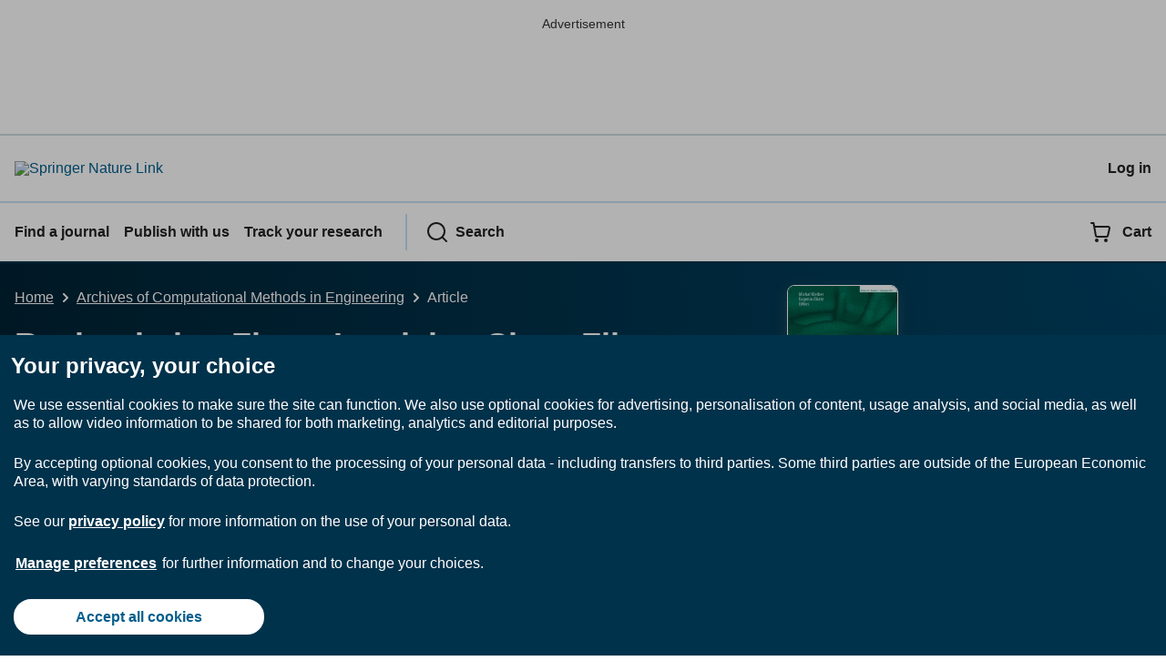

--- FILE ---
content_type: text/html; charset=utf-8
request_url: https://link.springer.com/article/10.1007/s11831-008-9027-9
body_size: 85790
content:
<!DOCTYPE html>
<html lang="en" class="no-js">
    <head>
        <meta charset="UTF-8">
        <meta http-equiv="X-UA-Compatible" content="IE=edge">
        <meta name="applicable-device" content="pc,mobile">
        <meta name="viewport" content="width=device-width, initial-scale=1">
        
        
        
            <meta name="robots" content="max-image-preview:large">
            <meta name="access" content="No">

        
        <meta name="360-site-verification" content="1268d79b5e96aecf3ff2a7dac04ad990" />

        <title>Recirculating Flows Involving Short Fiber Suspensions: Numerical Difficulties and Efficient Advanced Micro-Macro Solvers | Archives of Computational Methods in Engineering</title>

        
            
    
    <meta name="twitter:site" content="@SpringerLink"/>
    <meta name="twitter:card" content="summary_large_image"/>
    <meta name="twitter:image:alt" content="Content cover image"/>
    <meta name="twitter:title" content="Recirculating Flows Involving Short Fiber Suspensions: Numerical Difficulties and Efficient Advanced Micro-Macro Solvers"/>
    <meta name="twitter:description" content="Archives of Computational Methods in Engineering - Numerical modelling of non-Newtonian flows usually involves the coupling between equations of motion characterized by an elliptic character, and..."/>
    <meta name="twitter:image" content="https://media.springernature.com/full/springer-static/cover-hires/journal/11831"/>
    <meta name="journal_id" content="11831"/>
    <meta name="dc.title" content="Recirculating Flows Involving Short Fiber Suspensions: Numerical Difficulties and Efficient Advanced Micro-Macro Solvers"/>
    <meta name="dc.source" content="Archives of Computational Methods in Engineering 2008 16:1"/>
    <meta name="dc.format" content="text/html"/>
    <meta name="dc.publisher" content="Springer"/>
    <meta name="dc.date" content="2008-12-23"/>
    <meta name="dc.type" content="OriginalPaper"/>
    <meta name="dc.language" content="En"/>
    <meta name="dc.copyright" content="2008 CIMNE, Barcelona, Spain"/>
    <meta name="dc.rights" content="2008 CIMNE, Barcelona, Spain"/>
    <meta name="dc.rightsAgent" content="journalpermissions@springernature.com"/>
    <meta name="dc.description" content="Numerical modelling of non-Newtonian flows usually involves the coupling between equations of motion characterized by an elliptic character, and the fluid constitutive equation, which defines an advection problem linked to the fluid history. There are different numerical techniques to treat the hyperbolic advection equations. In non-recirculating flows, Eulerian discretizations can give a convergent solution within a short computing time. However, the existence of steady recirculating flow areas induces additional difficulties. Actually, in these flows neither boundary conditions nor initial conditions are known. In this paper we compares different advanced strategies (some of them recently proposed and extended here for addressing complex flows) when they are applied to the solution of the kinetic theory description of a short fiber suspension fluid flows."/>
    <meta name="prism.issn" content="1886-1784"/>
    <meta name="prism.publicationName" content="Archives of Computational Methods in Engineering"/>
    <meta name="prism.publicationDate" content="2008-12-23"/>
    <meta name="prism.volume" content="16"/>
    <meta name="prism.number" content="1"/>
    <meta name="prism.section" content="OriginalPaper"/>
    <meta name="prism.startingPage" content="1"/>
    <meta name="prism.endingPage" content="30"/>
    <meta name="prism.copyright" content="2008 CIMNE, Barcelona, Spain"/>
    <meta name="prism.rightsAgent" content="journalpermissions@springernature.com"/>
    <meta name="prism.url" content="https://link.springer.com/article/10.1007/s11831-008-9027-9"/>
    <meta name="prism.doi" content="doi:10.1007/s11831-008-9027-9"/>
    <meta name="citation_pdf_url" content="https://link.springer.com/content/pdf/10.1007/s11831-008-9027-9.pdf"/>
    <meta name="citation_fulltext_html_url" content="https://link.springer.com/article/10.1007/s11831-008-9027-9"/>
    <meta name="citation_journal_title" content="Archives of Computational Methods in Engineering"/>
    <meta name="citation_journal_abbrev" content="Arch Computat Methods Eng"/>
    <meta name="citation_publisher" content="Springer Netherlands"/>
    <meta name="citation_issn" content="1886-1784"/>
    <meta name="citation_title" content="Recirculating Flows Involving Short Fiber Suspensions: Numerical Difficulties and Efficient Advanced Micro-Macro Solvers"/>
    <meta name="citation_volume" content="16"/>
    <meta name="citation_issue" content="1"/>
    <meta name="citation_publication_date" content="2009/03"/>
    <meta name="citation_online_date" content="2008/12/23"/>
    <meta name="citation_firstpage" content="1"/>
    <meta name="citation_lastpage" content="30"/>
    <meta name="citation_article_type" content="Original Paper"/>
    <meta name="citation_language" content="en"/>
    <meta name="dc.identifier" content="doi:10.1007/s11831-008-9027-9"/>
    <meta name="DOI" content="10.1007/s11831-008-9027-9"/>
    <meta name="size" content="169050"/>
    <meta name="citation_doi" content="10.1007/s11831-008-9027-9"/>
    <meta name="citation_springer_api_url" content="http://api.springer.com/xmldata/jats?q=doi:10.1007/s11831-008-9027-9&amp;api_key="/>
    <meta name="description" content="Numerical modelling of non-Newtonian flows usually involves the coupling between equations of motion characterized by an elliptic character, and the fluid "/>
    <meta name="dc.creator" content="Pruliere, Etienne"/>
    <meta name="dc.creator" content="Ammar, Amine"/>
    <meta name="dc.creator" content="El&#160;Kissi, Nadia"/>
    <meta name="dc.creator" content="Chinesta, Francisco"/>
    <meta name="dc.subject" content="Mathematical and Computational Engineering"/>
    <meta name="citation_reference" content="citation_title=Computational methods for option pricing; citation_publication_date=2005; citation_id=CR1; citation_author=Y Achdou; citation_author=O Pironneau; citation_publisher=SIAM"/>
    <meta name="citation_reference" content="citation_journal_title=J&#160;Rheol; citation_title=Closure approximations for three-dimensional structure tensors; citation_author=SG Advani, ChL Tucker; citation_volume=34; citation_publication_date=1990; citation_pages=367-386; citation_id=CR2"/>
    <meta name="citation_reference" content="citation_journal_title=Lect Notes Comput Sci Eng; citation_title=A particle strategy for solving the Fokker-Planck equation governing the fiber orientation distribution in steady recirculating flows involving short fiber suspensions; citation_author=A Ammar, F Chinesta; citation_volume=43; citation_publication_date=2005; citation_pages=1-16; citation_doi=10.1007/3-540-27099-X_1; citation_id=CR3"/>
    <meta name="citation_reference" content="citation_journal_title=J&#160;Non-Newton Fluid Mech; citation_title=On the reduction of kinetic theory models related to finitely extensible dumbbells; citation_author=A Ammar, D Ryckelynck, F Chinesta, R Keunings; citation_volume=134; citation_publication_date=2006; citation_pages=136-147; citation_doi=10.1016/j.jnnfm.2006.01.007; citation_id=CR4"/>
    <meta name="citation_reference" content="citation_journal_title=J&#160;Non-Newton Fluid Mech; citation_title=A new family of solvers for some classes of multidimensional partial differential equations encountered in kinetic theory modeling of complex fluids; citation_author=A Ammar, B Mokdad, F Chinesta, R Keunings; citation_volume=139; citation_publication_date=2006; citation_pages=153-176; citation_doi=10.1016/j.jnnfm.2006.07.007; citation_id=CR5"/>
    <meta name="citation_reference" content="citation_journal_title=J&#160;Non-Newton Fluid Mech; citation_title=A new family of solvers for some classes of multidimensional partial differential equations encountered in kinetic theory modeling of complex fluids. Part II: Transient simulation using space-time separated representation; citation_author=A Ammar, B Mokdad, F Chinesta, R Keunings; citation_volume=144; citation_publication_date=2007; citation_pages=98-121; citation_doi=10.1016/j.jnnfm.2007.03.009; citation_id=CR6"/>
    <meta name="citation_reference" content="citation_journal_title=Arch Comput Methods Eng; citation_title=State-of-the-Art on numerical simulation of fiber-reinforced thermoplastic forming processes; citation_author=J Azaiez, K Chiba, F Chinesta, A Poitou; citation_volume=9; citation_issue=2; citation_publication_date=2002; citation_pages=141-198; citation_doi=10.1007/BF02736650; citation_id=CR7"/>
    <meta name="citation_reference" content="citation_journal_title=Chem Eng Sci; citation_title=Flow patterns in polymer melts in the reservoir of a capillary rheometer; citation_author=TF Ballenger, JL White; citation_volume=25; citation_publication_date=1971; citation_pages=1191; citation_doi=10.1016/0009-2509(70)85009-6; citation_id=CR8"/>
    <meta name="citation_reference" content="citation_journal_title=Int J Numer Meth Eng; citation_title=Proper orthogonal decomposition and modal analysis for acceleration of transient FEM thermal analysis; citation_author=RA Bialecki, AJ Kassab, A Fic; citation_volume=62; citation_publication_date=2005; citation_pages=774-797; citation_doi=10.1002/nme.1205; citation_id=CR9"/>
    <meta name="citation_reference" content="citation_journal_title=J Non-Newton Fluid Mech; citation_title=An approximate analysis for contraction and converging flows; citation_author=DM Binding; citation_volume=27; citation_publication_date=1988; citation_pages=173; citation_doi=10.1016/0377-0257(88)85012-2; citation_id=CR10"/>
    <meta name="citation_reference" content="citation_journal_title=Annu Rev Fluid Mech; citation_title=Viscoelastic flows through contractions; citation_author=DV Boger; citation_volume=19; citation_publication_date=1987; citation_pages=157; citation_doi=10.1146/annurev.fl.19.010187.001105; citation_id=CR11"/>
    <meta name="citation_reference" content="citation_journal_title=Acta Numer; citation_title=Sparse grids; citation_author=HJ Bungartz, M Griebel; citation_volume=13; citation_publication_date=2004; citation_pages=1-123; citation_doi=10.1017/S0962492904000182; citation_id=CR12"/>
    <meta name="citation_reference" content="citation_journal_title=Comput Methods Appl Mech Eng; citation_title=POD and CVT-based reduced-order modeling of Navier-Stokes flows; citation_author=J Burkardt, M Gunzburger, H-Ch Lee; citation_volume=196; citation_publication_date=2006; citation_pages=337-355; citation_doi=10.1016/j.cma.2006.04.004; citation_id=CR13"/>
    <meta name="citation_reference" content="citation_title=On the periodicity of the extra-stress tensor in steady recirculating viscoelastic flows; citation_inbook_title=Proceedings of the first MIT conference on computational fluid and solid mechanics; citation_publication_date=2001; citation_id=CR14; citation_author=G Chaidron; citation_author=F Chinesta; citation_publisher=MIT Press"/>
    <meta name="citation_reference" content="citation_journal_title=J Non-Newton Fluid Mech; citation_title=Smoothed particle hydrodynamics techniques for the solution of kinetic theory problems; citation_author=CV Chaubal, A Srinivasan, O Egecioglu, LG Leal; citation_volume=70; citation_publication_date=1997; citation_pages=125-154; citation_doi=10.1016/S0377-0257(97)01542-5; citation_id=CR15"/>
    <meta name="citation_reference" content="citation_journal_title=Comput Fluids; citation_title=Simulation of dilute polymer solutions using a Fokker-Planck equation; citation_author=C Chauviere, A Lozinski; citation_volume=33; citation_publication_date=2004; citation_pages=687-696; citation_doi=10.1016/j.compfluid.2003.02.002; citation_id=CR16"/>
    <meta name="citation_reference" content="citation_journal_title=J&#160;Non-Newton Fluid Mech; citation_title=On the steady solution of linear advection problems in steady recirculating flows; citation_author=F Chinesta, G Chaidron; citation_volume=98; citation_publication_date=2001; citation_pages=65-80; citation_doi=10.1016/S0377-0257(00)00224-X; citation_id=CR17"/>
    <meta name="citation_reference" content="citation_journal_title=J&#160;Non-Newton Fluid Mech; citation_title=On the solution of the Fokker-Planck equation in steady recirculating flows involving short fiber suspensions; citation_author=F Chinesta, G Chaidron, A Poitou; citation_volume=113; citation_publication_date=2003; citation_pages=97-125; citation_doi=10.1016/S0377-0257(03)00100-9; citation_id=CR18"/>
    <meta name="citation_reference" content="citation_journal_title=Polym Eng Sci; citation_title=Converging flow of polymer melts in extrusion dies; citation_author=FN Cogswell; citation_volume=12; citation_publication_date=1973; citation_pages=64; citation_doi=10.1002/pen.760120111; citation_id=CR19"/>
    <meta name="citation_reference" content="citation_journal_title=Plast Inst Trans; citation_title=Flow instability in polymer melts: a&#160;review; citation_author=MT Dennison; citation_volume=35; citation_publication_date=1967; citation_pages=803; citation_id=CR20"/>
    <meta name="citation_reference" content="citation_journal_title=Comput Fluids; citation_title=Non-Newtonian flow in pipes of non-circular cross-section; citation_author=AG Dodson, P Townsend, K Walters; citation_volume=2; citation_publication_date=1974; citation_pages=317; citation_doi=10.1016/0045-7930(74)90023-1; citation_id=CR21"/>
    <meta name="citation_reference" content="citation_title=Modelling the flow of fiber suspensions in narrows gaps; citation_inbook_title=Advances in the flow and rheology of non-Newtonian fluids; citation_publication_date=1999; citation_pages=1347-1398; citation_id=CR22; citation_author=F Dupret; citation_author=V Verleye; citation_publisher=Elsevier"/>
    <meta name="citation_reference" content="citation_journal_title=Rheol Acta; citation_title=Zur Stabilit&#228;t von Str&#246;mungen viskoelastischer Fl&#252;ssigkeiten; citation_author=H Giesekus; citation_volume=5; citation_publication_date=1966; citation_pages=239; citation_doi=10.1007/BF01982435; citation_id=CR23"/>
    <meta name="citation_reference" content="citation_journal_title=Rheol Acta; citation_title=Verschiedene Ph&#228;nomene in Str&#246;mungen viskoelastischer Fl&#252;ssigkeiten durch D&#252;sen; citation_author=H Giesekus; citation_volume=8; citation_publication_date=1969; citation_pages=411; citation_doi=10.1007/BF01973972; citation_id=CR24"/>
    <meta name="citation_reference" content="citation_journal_title=Comput Methods Appl Mech Eng; citation_title=Reduced-order modeling of time-dependent PDEs with multiple parameters in the boundary data; citation_author=MD Gunzburger, JS Peterson, JN Shadid; citation_volume=196; citation_publication_date=2007; citation_pages=1030-1047; citation_doi=10.1016/j.cma.2006.08.004; citation_id=CR25"/>
    <meta name="citation_reference" content="citation_journal_title=J&#160;Non-Newton Fluid Mech; citation_title=A method for multiscale simulation of flowing complex fluids; citation_author=R Jendrejack, J Pablo, M Graham; citation_volume=108; citation_publication_date=2002; citation_pages=123-142; citation_doi=10.1016/S0377-0257(02)00127-1; citation_id=CR26"/>
    <meta name="citation_reference" content="citation_title=Micro-macro methods for the multiscale simulation viscoelastic flow using molecular models of kinetic theory; citation_inbook_title=Rheology reviews; citation_publication_date=2004; citation_pages=67-98; citation_id=CR27; citation_author=R Keunings; citation_publisher=British Society of Rheology"/>
    <meta name="citation_reference" content="citation_journal_title=J Non-Newton Fluid Mech; citation_title=The roles of inertia and shear-thinning in flow of an inelastic liquid through an axisymmetric sudden contraction; citation_author=ME Kim-E, RA Brown, RC Armstrong; citation_volume=13; citation_publication_date=1983; citation_pages=341; citation_doi=10.1016/0377-0257(83)80028-7; citation_id=CR28"/>
    <meta name="citation_reference" content="citation_journal_title=J Non-Newton Fluid Mech; citation_title=The flow of fiber suspensions in complex geometries; citation_author=GG Lipscomb II, MM Denn, DH Hur, DH Boger; citation_volume=26; citation_publication_date=1988; citation_pages=297-325; citation_doi=10.1016/0377-0257(88)80023-5; citation_id=CR29"/>
    <meta name="citation_reference" content="citation_journal_title=J&#160;Comput Phys; citation_title=A fast solver for Fokker-Planck equation applied to viscoelastic flows calculations: 2D FENE model; citation_author=A Lozinski, C Chauviere; citation_volume=189; citation_publication_date=2003; citation_pages=607-625; citation_doi=10.1016/S0021-9991(03)00248-1; citation_id=CR30"/>
    <meta name="citation_reference" content="citation_journal_title=SIAM J Sci Comput; citation_title=The reduced basis element method: application to a thermal fin problem; citation_author=Y Maday, EM Ronquist; citation_volume=26; citation_issue=1; citation_publication_date=2004; citation_pages=240-258; citation_doi=10.1137/S1064827502419932; citation_id=CR31"/>
    <meta name="citation_reference" content="citation_journal_title=J&#160;Non-Newton Fluid Mech; citation_title=Rheology of suspensions of rigid-rod like particles in turbulent channel flow; citation_author=M Manhart; citation_volume=12; citation_publication_date=2003; citation_pages=269-293; citation_doi=10.1016/S0377-0257(03)00105-8; citation_id=CR32"/>
    <meta name="citation_reference" content="citation_journal_title=Rheol Acta; citation_title=A purely elastic transition in Taylor-Couette flow; citation_author=SJ Muller, RG Larson, ESG Shaqfeh; citation_volume=28; citation_publication_date=1999; citation_pages=499; citation_doi=10.1007/BF01332920; citation_id=CR33"/>
    <meta name="citation_reference" content="citation_journal_title=Proc R Soc Lond&#160;A; citation_title=Some steady flows of the general elastic-viscous liquid; citation_author=JG Oldroyd; citation_volume=283; citation_publication_date=1965; citation_pages=115; citation_doi=10.1098/rspa.1965.0010; citation_id=CR34"/>
    <meta name="citation_reference" content="
&#214;ttinger HC, Laso M (1992) Smart polymers in finite element calculation. In: int Congr on rheology. Brussels, Belgium
"/>
    <meta name="citation_reference" content="citation_journal_title=Chem Eng Sci; citation_title=The use of the Karhunen-Lo&#232;ve decomposition for the modelling of distributed parameter systems; citation_author=HM Park, DH Cho; citation_volume=51; citation_publication_date=1996; citation_pages=81-98; citation_doi=10.1016/0009-2509(95)00230-8; citation_id=CR36"/>
    <meta name="citation_reference" content="citation_journal_title=AIChE J; citation_title=Instabilities in polymer processing; citation_author=CJS Petrie, MM Denn; citation_volume=22; citation_issue=2; citation_publication_date=1976; citation_pages=209; citation_doi=10.1002/aic.690220202; citation_id=CR37"/>
    <meta name="citation_reference" content="citation_journal_title=Int J Form Process; citation_title=Empirical natural closure relation for short fiber suspension models; citation_author=E Pruliere, A Ammar, F Chinesta; citation_volume=10; citation_issue=3; citation_publication_date=2007; citation_pages=361-385; citation_doi=10.3166/ijfp.10.361-385; citation_id=CR38"/>
    <meta name="citation_reference" content="citation_journal_title=J&#160;Comput Phys; citation_title=A priori hyper-reduction method: an adaptive approach; citation_author=D Ryckelynck; citation_volume=202; citation_publication_date=2005; citation_pages=346-366; citation_doi=10.1016/j.jcp.2004.07.015; citation_id=CR39"/>
    <meta name="citation_reference" content="citation_journal_title=Eng Anal Bound Elem; citation_title=An efficient &#8220;a priori&#8221; model reduction for boundary element models; citation_author=D Ryckelynck, L Hermanns, F Chinesta, E Alarc&#243;n; citation_volume=29; citation_publication_date=2005; citation_pages=796-801; citation_doi=10.1016/j.enganabound.2005.04.003; citation_id=CR40"/>
    <meta name="citation_reference" content="citation_journal_title=Arch Comput Methods Eng; citation_title=On the a priori model reduction: overview and recent developments; citation_author=D Ryckelynck, F Chinesta, E Cueto, A Ammar; citation_volume=13; citation_issue=1; citation_publication_date=2006; citation_pages=91-128; citation_doi=10.1007/BF02905932; citation_id=CR41"/>
    <meta name="citation_reference" content="citation_journal_title=J&#160;Non-Newton Fluid Mech; citation_title=Brownian dynamics simulations of bead-rod and bead-spring chains: numerical algorithms and coarse-graining issues; citation_author=M Somasi, B Khomami, NJ Woo, JS Hur, ESG Shaqfeh; citation_volume=108; citation_issue=1&#8211;3; citation_publication_date=2002; citation_pages=227-255; citation_doi=10.1016/S0377-0257(02)00132-5; citation_id=CR42"/>
    <meta name="citation_reference" content="citation_journal_title=Philos Trans R Soc Lond&#160;A; citation_title=Stability of a viscous liquid contained between two rotating cylinders; citation_author=GI Taylor; citation_volume=223; citation_publication_date=1923; citation_pages=289; citation_doi=10.1098/rsta.1923.0008; citation_id=CR43"/>
    <meta name="citation_reference" content="citation_journal_title=Math Comput Simul; citation_title=A QMC approach for high dimensional Fokker-Planck equations modelling polymeric liquids; citation_author=G Venkiteswaran, M Junk; citation_volume=68; citation_publication_date=2005; citation_pages=43-56; citation_doi=10.1016/j.matcom.2004.09.002; citation_id=CR44"/>
    <meta name="citation_reference" content="citation_journal_title=J Non-Newton Fluid Mech; citation_title=Numerical study of secondary flows of viscoelastic fluid in straight pipes by an implicit finite volume method; citation_author=SC Xue, N Phan-Thien, RI Tanner; citation_volume=59; citation_publication_date=1885; citation_pages=191; citation_doi=10.1016/0377-0257(95)01365-3; citation_id=CR45"/>
    <meta name="citation_author" content="Pruliere, Etienne"/>
    <meta name="citation_author_institution" content="Laboratoire de Rh&#233;ologie, UMR 5520 INPG-UJF-CNRS, Grenoble Cedex 9, France"/>
    <meta name="citation_author" content="Ammar, Amine"/>
    <meta name="citation_author_email" content="Amine.Ammar@ujf-grenoble.fr"/>
    <meta name="citation_author_institution" content="Laboratoire de Rh&#233;ologie, UMR 5520 INPG-UJF-CNRS, Grenoble Cedex 9, France"/>
    <meta name="citation_author" content="El&#160;Kissi, Nadia"/>
    <meta name="citation_author_institution" content="Laboratoire de Rh&#233;ologie, UMR 5520 INPG-UJF-CNRS, Grenoble Cedex 9, France"/>
    <meta name="citation_author" content="Chinesta, Francisco"/>
    <meta name="citation_author_email" content="francisco.chinesta@paris.ensam.fr"/>
    <meta name="citation_author_institution" content="LMSP, UMR 8106 CNRS-ENSAM, Paris, France"/>
    <meta name="format-detection" content="telephone=no"/>
    <meta name="citation_cover_date" content="2009/03/01"/>
    

            
    
    <meta property="og:url" content="https://link.springer.com/article/10.1007/s11831-008-9027-9"/>
    <meta property="og:type" content="article"/>
    <meta property="og:site_name" content="SpringerLink"/>
    <meta property="og:title" content="Recirculating Flows Involving Short Fiber Suspensions: Numerical Difficulties and Efficient Advanced Micro-Macro Solvers - Archives of Computational Methods in Engineering"/>
    <meta property="og:description" content="Numerical modelling of non-Newtonian flows usually involves the coupling between equations of motion characterized by an elliptic character, and the fluid constitutive equation, which defines an advection problem linked to the fluid history. There are different numerical techniques to treat the hyperbolic advection equations. In non-recirculating flows, Eulerian discretizations can give a convergent solution within a short computing time. However, the existence of steady recirculating flow areas induces additional difficulties. Actually, in these flows neither boundary conditions nor initial conditions are known. In this paper we compares different advanced strategies (some of them recently proposed and extended here for addressing complex flows) when they are applied to the solution of the kinetic theory description of a short fiber suspension fluid flows."/>
    <meta property="og:image" content="https://media.springernature.com/full/springer-static/cover-hires/journal/11831"/>
    

        

        <meta name="format-detection" content="telephone=no">

        
    
        
    
    
    

    


        <link rel="apple-touch-icon" sizes="180x180" href=/oscar-static/img/favicons/darwin/apple-touch-icon-6ef0829b9c.png>
<link rel="icon" type="image/png" sizes="192x192" href=/oscar-static/img/favicons/darwin/android-chrome-192x192.png>
<link rel="icon" type="image/png" sizes="32x32" href=/oscar-static/img/favicons/darwin/favicon-32x32.png>
<link rel="icon" type="image/png" sizes="16x16" href=/oscar-static/img/favicons/darwin/favicon-16x16.png>
<link rel="shortcut icon" data-test="shortcut-icon" href=/oscar-static/img/favicons/darwin/favicon-de0c289efe.ico>

<meta name="theme-color" content="#e6e6e6">


        



<link rel="stylesheet" media="print" href=/oscar-static/app-springerlink/css/print-b8af42253b.css>



    
        
            
    <style> html{line-height:1.15;text-size-adjust:100%}body{font-family:Merriweather Sans,Helvetica Neue,Helvetica,Arial,sans-serif;line-height:1.8;margin:0}details,main{display:block}h1{font-size:2em;margin:.67em 0}a{background-color:transparent;color:#025e8d}b{font-weight:bolder}sub{bottom:-.25em;font-size:75%;line-height:0;position:relative;vertical-align:baseline}img{border:0;height:auto;max-width:100%;vertical-align:middle}button,input{font-family:inherit;font-size:100%;line-height:1.15;margin:0;overflow:visible}button{text-transform:none}[type=button],[type=submit],button{-webkit-appearance:button}[type=search]{-webkit-appearance:textfield;outline-offset:-2px}summary{display:list-item}[hidden]{display:none}button{cursor:pointer}svg{height:1rem;width:1rem}.eds-c-header__brand img{max-width:100%}@media only screen and (min-width:768px){.eds-c-header__brand img{max-width:340px}} </style>
    <style>@media only print, only all and (prefers-color-scheme: no-preference), only all and (prefers-color-scheme: light), only all and (prefers-color-scheme: dark) {  body{background:#fff;color:#222;font-family:Merriweather Sans,Helvetica Neue,Helvetica,Arial,sans-serif;line-height:1.8;min-height:100%}a{color:#025e8d;padding:initial;text-decoration:underline;text-decoration-skip-ink:auto}button{cursor:pointer}img{border:0;height:auto;max-width:100%;vertical-align:middle}html{box-sizing:border-box;font-size:100%;height:100%;overflow-y:scroll}h1{font-size:2.25rem}h2{font-size:1.75rem}h1,h2,h3{font-weight:700;line-height:1.2}h3{font-size:1.5rem}body{font-size:1.125rem}*{box-sizing:inherit}p{margin-bottom:2rem;margin-top:0}p:last-of-type{margin-bottom:0}.c-ad{text-align:center}@media only screen and (min-width:480px){.c-ad{padding:8px}}.c-ad--728x90{display:none}.c-ad--728x90 .c-ad__inner{min-height:calc(1.5em + 94px)}@media only screen and (min-width:876px){.js .c-ad--728x90{display:none}}.c-ad__label,.c-status-message{font-family:Merriweather Sans,Helvetica Neue,Helvetica,Arial,sans-serif}.c-ad__label{color:#333;font-size:.875rem;font-weight:400;line-height:1.5;margin-bottom:4px}.c-status-message{align-items:center;box-sizing:border-box;display:flex;position:relative;width:100%}.c-status-message--boxed{background-color:#fff;border:1px solid #ccc;line-height:1.4;padding:16px}.c-status-message__heading{font-family:Merriweather Sans,Helvetica Neue,Helvetica,Arial,sans-serif;font-size:1rem;font-weight:700}.c-status-message__icon{fill:currentcolor;display:inline-block;flex:0 0 auto;height:1.5em;margin-right:8px;transform:translate(0);vertical-align:text-top;width:1.5em}.c-status-message__icon--top{align-self:flex-start}.c-status-message--info .c-status-message__icon{color:#003f8d}.c-status-message--boxed.c-status-message--info{border-bottom:4px solid #003f8d}.c-status-message--error .c-status-message__icon{color:#c40606}.c-status-message--boxed.c-status-message--error{border-bottom:4px solid #c40606}.c-status-message--success .c-status-message__icon{color:#00b8b0}.c-status-message--boxed.c-status-message--success{border-bottom:4px solid #00b8b0}.c-status-message--warning .c-status-message__icon{color:#edbc53}.c-status-message--boxed.c-status-message--warning{border-bottom:4px solid #edbc53}.c-status-message :last-child{margin-bottom:0}.eds-c-button{border-radius:32px;cursor:pointer;display:inline-block;font-family:Merriweather Sans,Helvetica Neue,Helvetica,Arial,sans-serif;font-size:1rem;font-weight:700;line-height:1.5;margin:0;padding:.5rem 1.5rem;position:relative;text-align:center;text-decoration:none;transition:all .2s ease 0s;width:100%}.eds-c-button span,.eds-c-button svg{vertical-align:middle}.eds-c-button svg{height:1.5rem;width:1.5rem}.eds-c-button svg:first-child{margin-right:8px}@media only screen and (min-width:480px){.eds-c-button{width:auto}}.eds-c-button--primary{background-color:#025e8d;background-image:none;border:2px solid transparent;box-shadow:none;color:#fff;text-decoration:none}.eds-c-button--primary svg{fill:currentcolor}.eds-c-header{background-color:#fff;border-bottom:2px solid #01324b;font-family:Merriweather Sans,Helvetica Neue,Helvetica,Arial,sans-serif;font-size:1rem;line-height:1.5;padding:8px 0 0}.eds-c-header__container{align-items:center;display:flex;flex-wrap:nowrap;gap:8px 16px;justify-content:space-between;margin:0 auto 8px;max-width:1280px;padding:0 8px;position:relative}.eds-c-header__nav{border-top:2px solid #c5e0f4;padding-top:4px;position:relative}.eds-c-header__nav-container{align-items:center;display:flex;flex-wrap:wrap;margin:0 auto 4px;max-width:1280px;padding:0 8px;position:relative}.eds-c-header__nav-container>:not(:last-child){margin-right:32px}.eds-c-header__link-container{align-items:center;display:flex;flex:1 0 auto;gap:8px 16px;justify-content:space-between}.eds-c-header__list{list-style:none;margin:0;padding:0}.eds-c-header__list-item{font-weight:700;margin:0 auto;max-width:1280px;padding:8px}.eds-c-header__list-item:not(:last-child){border-bottom:2px solid #c5e0f4}.eds-c-header__item{color:inherit}@media only screen and (min-width:768px){.eds-c-header__item--menu{display:none;visibility:hidden}.eds-c-header__item--menu:first-child+*{margin-block-start:0}}.eds-c-header__item--inline-links{display:none;visibility:hidden}@media only screen and (min-width:768px){.eds-c-header__item--inline-links{display:flex;gap:16px 16px;visibility:visible}}.eds-c-header__item--divider:before{border-left:2px solid #c5e0f4;content:"";height:calc(100% - 16px);margin-left:-15px;position:absolute;top:8px}.eds-c-header__brand{padding:16px 8px}.eds-c-header__brand a{display:block;line-height:1;text-decoration:none}.eds-c-header__brand img{height:1.5rem;width:auto}.eds-c-header__link{color:inherit;display:inline-block;font-weight:700;padding:16px 8px;position:relative;text-decoration-color:transparent;white-space:nowrap;word-break:normal}.eds-c-header__icon{fill:currentcolor;display:inline-block;font-size:1.5rem;height:1em;transform:translate(0);vertical-align:bottom;width:1em}.eds-c-header__icon+*{margin-left:8px}.eds-c-header__expander{background-color:#f0f7fc}.eds-c-header__search{display:block;padding:24px 0}@media only screen and (min-width:768px){.eds-c-header__search{max-width:70%}}.eds-c-header__search-container{position:relative}.eds-c-header__search-label{color:inherit;display:inline-block;font-weight:700;margin-bottom:8px}.eds-c-header__search-input{background-color:#fff;border:1px solid #000;padding:8px 48px 8px 8px;width:100%}.eds-c-header__search-button{background-color:transparent;border:0;color:inherit;height:100%;padding:0 8px;position:absolute;right:0}.has-tethered.eds-c-header__expander{border-bottom:2px solid #01324b;left:0;margin-top:-2px;top:100%;width:100%;z-index:10}@media only screen and (min-width:768px){.has-tethered.eds-c-header__expander--menu{display:none;visibility:hidden}}.has-tethered .eds-c-header__heading{display:none;visibility:hidden}.has-tethered .eds-c-header__heading:first-child+*{margin-block-start:0}.has-tethered .eds-c-header__search{margin:auto}.eds-c-header__heading{margin:0 auto;max-width:1280px;padding:16px 16px 0}.eds-c-pagination{align-items:center;display:flex;flex-wrap:wrap;font-family:Merriweather Sans,Helvetica Neue,Helvetica,Arial,sans-serif;font-size:.875rem;gap:16px 0;justify-content:center;line-height:1.4;list-style:none;margin:0;padding:32px 0}@media only screen and (min-width:480px){.eds-c-pagination{padding:32px 16px}}.eds-c-pagination__item{margin-right:8px}.eds-c-pagination__item--prev{margin-right:16px}.eds-c-pagination__item--next .eds-c-pagination__link,.eds-c-pagination__item--prev .eds-c-pagination__link{padding:16px 8px}.eds-c-pagination__item--next{margin-left:8px}.eds-c-pagination__item:last-child{margin-right:0}.eds-c-pagination__link{align-items:center;color:#222;cursor:pointer;display:inline-block;font-size:1rem;margin:0;padding:16px 24px;position:relative;text-align:center;transition:all .2s ease 0s}.eds-c-pagination__link:visited{color:#222}.eds-c-pagination__link--disabled{border-color:#555;color:#555;cursor:default}.eds-c-pagination__link--active{background-color:#01324b;background-image:none;border-radius:8px;color:#fff}.eds-c-pagination__link--active:focus,.eds-c-pagination__link--active:hover,.eds-c-pagination__link--active:visited{color:#fff}.eds-c-pagination__link-container{align-items:center;display:flex}.eds-c-pagination__icon{fill:#222;height:1.5rem;width:1.5rem}.eds-c-pagination__icon--disabled{fill:#555}.eds-c-pagination__visually-hidden{border:0;clip:rect(0,0,0,0);clip-path:inset(50%);height:1px;overflow:hidden;padding:0;position:absolute!important;white-space:nowrap;width:1px}.c-breadcrumbs{color:#333;font-family:Merriweather Sans,Helvetica Neue,Helvetica,Arial,sans-serif;font-size:1rem;list-style:none;margin:0;padding:0}.c-breadcrumbs>li{display:inline}svg.c-breadcrumbs__chevron{margin:0 .25rem;fill:#333;height:10px;width:10px}.c-breadcrumbs--contrast,.c-breadcrumbs--contrast .c-breadcrumbs__link{color:#fff}.c-breadcrumbs--contrast svg.c-breadcrumbs__chevron{fill:#fff}@media only screen and (max-width:479px){.c-breadcrumbs .c-breadcrumbs__item{display:none}.c-breadcrumbs .c-breadcrumbs__item:last-child,.c-breadcrumbs .c-breadcrumbs__item:nth-last-child(2){display:inline}}.c-skip-link{background:#01324b;bottom:auto;color:#fff;font-family:Merriweather Sans,Helvetica Neue,Helvetica,Arial,sans-serif;font-size:1rem;padding:8px;position:absolute;text-align:center;transform:translateY(-100%);width:100%;z-index:9999}@media (prefers-reduced-motion:reduce){.c-skip-link{transition:top .3s ease-in-out 0s}}@media print{.c-skip-link{display:none}}.c-skip-link:active,.c-skip-link:hover,.c-skip-link:link,.c-skip-link:visited{color:#fff}.c-skip-link:focus{transform:translateY(0)}.l-with-sidebar{display:flex;flex-wrap:wrap}.l-with-sidebar>*{margin:0}.l-with-sidebar__sidebar{flex-basis:var(--with-sidebar--basis,400px);flex-grow:1}.l-with-sidebar>:not(.l-with-sidebar__sidebar){flex-basis:0px;flex-grow:999;min-width:var(--with-sidebar--min,53%)}.l-with-sidebar>:first-child{padding-right:4rem}@supports (gap:1em){.l-with-sidebar>:first-child{padding-right:0}.l-with-sidebar{gap:var(--with-sidebar--gap,4rem)}}.c-header__link{color:inherit;display:inline-block;font-weight:700;padding:16px 8px;position:relative;text-decoration-color:transparent;white-space:nowrap;word-break:normal}.app-masthead__colour-4{--background-color:#ff9500;--gradient-light:rgba(0,0,0,.5);--gradient-dark:rgba(0,0,0,.8)}.app-masthead{background:var(--background-color,#0070a8);position:relative}.app-masthead:after{background:radial-gradient(circle at top right,var(--gradient-light,rgba(0,0,0,.4)),var(--gradient-dark,rgba(0,0,0,.7)));bottom:0;content:"";left:0;position:absolute;right:0;top:0}@media only screen and (max-width:479px){.app-masthead:after{background:linear-gradient(225deg,var(--gradient-light,rgba(0,0,0,.4)),var(--gradient-dark,rgba(0,0,0,.7)))}}.app-masthead__container{color:var(--masthead-color,#fff);margin:0 auto;max-width:1280px;padding:0 16px;position:relative;z-index:1}.u-clear-both{clear:both}.u-container{margin:0 auto;max-width:1280px;padding:0 16px}.u-justify-content-space-between{justify-content:space-between}.u-display-none{display:none}.js .u-js-hide,.u-hide{display:none;visibility:hidden}.u-visually-hidden{border:0;clip:rect(0,0,0,0);clip-path:inset(50%);height:1px;overflow:hidden;padding:0;position:absolute!important;white-space:nowrap;width:1px}.u-icon{fill:currentcolor;display:inline-block;height:1em;transform:translate(0);vertical-align:text-top;width:1em}.u-list-reset{list-style:none;margin:0;padding:0}.u-ma-16{margin:16px}.u-mt-0{margin-top:0}.u-mt-24{margin-top:24px}.u-mt-32{margin-top:32px}.u-mb-8{margin-bottom:8px}.u-mb-32{margin-bottom:32px}.u-sans-serif{font-family:Merriweather Sans,Helvetica Neue,Helvetica,Arial,sans-serif}.u-serif{font-family:Merriweather,serif}h1,h2,h3{-webkit-font-smoothing:antialiased}p{overflow-wrap:break-word;word-break:break-word}.u-h4{font-size:1.25rem;font-weight:700;line-height:1.2}.u-mbs-0{margin-block-start:0!important}.c-article-header{font-family:Merriweather Sans,Helvetica Neue,Helvetica,Arial,sans-serif}.c-article-identifiers{color:#6f6f6f;display:flex;flex-wrap:wrap;font-size:1rem;line-height:1.3;list-style:none;padding:0}.c-article-identifiers__item{list-style:none;margin-right:8px;padding-right:8px}.c-article-identifiers__item:last-child{margin-right:0;padding-right:0}@media only screen and (min-width:876px){.c-article-title{font-size:1.875rem;line-height:1.2}}.c-article-author-list{display:inline;font-size:1rem;list-style:none;margin:0 8px 0 0;padding:0;width:100%}.c-article-author-list__item{display:inline;padding-right:0}.c-article-author-list__show-more{display:none;margin-right:4px}.c-article-author-list__button,.js .c-article-author-list__item--hide,.js .c-article-author-list__show-more{display:none}.js .c-article-author-list--long .c-article-author-list__show-more,.js .c-article-author-list--long+.c-article-author-list__button{display:inline}@media only screen and (max-width:767px){.js .c-article-author-list__item--hide-small-screen{display:none}.js .c-article-author-list--short .c-article-author-list__show-more,.js .c-article-author-list--short+.c-article-author-list__button{display:inline}}#uptodate-client,.js .c-article-author-list--expanded .c-article-author-list__show-more{display:none!important}.js .c-article-author-list--expanded .c-article-author-list__item--hide-small-screen{display:inline!important}.c-article-author-list__button,.c-button-author-list{background:#ebf1f5;border:4px solid #ebf1f5;border-radius:20px;color:#666;font-size:.875rem;line-height:1.4;padding:2px 11px 2px 8px;text-decoration:none}.c-article-author-list__button svg,.c-button-author-list svg{margin:1px 4px 0 0}.c-article-author-list__button:hover,.c-button-author-list:hover{background:#025e8d;border-color:transparent;color:#fff}.c-article-body .c-article-access-provider{padding:8px 16px}.c-article-body .c-article-access-provider,.c-notes{border:1px solid #d5d5d5;border-image:initial;border-left:none;border-right:none;margin:24px 0}.c-article-body .c-article-access-provider__text{color:#555}.c-article-body .c-article-access-provider__text,.c-notes__text{font-size:1rem;margin-bottom:0;padding-bottom:2px;padding-top:2px;text-align:center}.c-article-body .c-article-author-affiliation__address{color:inherit;font-weight:700;margin:0}.c-article-body .c-article-author-affiliation__authors-list{list-style:none;margin:0;padding:0}.c-article-body .c-article-author-affiliation__authors-item{display:inline;margin-left:0}.c-article-authors-search{margin-bottom:24px;margin-top:0}.c-article-authors-search__item,.c-article-authors-search__title{font-family:Merriweather Sans,Helvetica Neue,Helvetica,Arial,sans-serif}.c-article-authors-search__title{color:#626262;font-size:1.05rem;font-weight:700;margin:0;padding:0}.c-article-authors-search__item{font-size:1rem}.c-article-authors-search__text{margin:0}.c-article-body .c-article-subject-list--no-mb{margin-bottom:0}.c-code-block{border:1px solid #fff;font-family:monospace;margin:0 0 24px;padding:20px}.c-code-block__heading{font-weight:400;margin-bottom:16px}.c-code-block__line{display:block;overflow-wrap:break-word;white-space:pre-wrap}.c-article-share-box{font-family:Merriweather Sans,Helvetica Neue,Helvetica,Arial,sans-serif;margin-bottom:24px}.c-article-share-box__description{font-size:1rem;margin-bottom:8px}.c-article-share-box__no-sharelink-info{font-size:.813rem;font-weight:700;margin-bottom:24px;padding-top:4px}.c-article-share-box__only-read-input{border:1px solid #d5d5d5;box-sizing:content-box;display:inline-block;font-size:.875rem;font-weight:700;height:24px;margin-bottom:8px;padding:8px 10px}.c-article-share-box__additional-info{color:#626262;font-size:.813rem}.c-article-share-box__button{background:#fff;box-sizing:content-box;text-align:center}.c-article-share-box__button--link-like{background-color:transparent;border:0;color:#025e8d;cursor:pointer;font-size:.875rem;margin-bottom:8px;margin-left:10px}.c-article-associated-content__container .c-article-associated-content__collection-label{font-size:.875rem;line-height:1.4}.c-article-associated-content__container .c-article-associated-content__collection-title{line-height:1.3}.c-reading-companion{clear:both;min-height:389px}.c-reading-companion__figures-list,.c-reading-companion__references-list{list-style:none;min-height:389px;padding:0}.c-reading-companion__references-list--numeric{list-style:decimal inside}.c-reading-companion__figure-item{border-top:1px solid #d5d5d5;font-size:1rem;padding:16px 8px 16px 0}.c-reading-companion__figure-item:first-child{border-top:none;padding-top:8px}.c-reading-companion__reference-item{font-size:1rem}.c-reading-companion__reference-item:first-child{border-top:none}.c-reading-companion__reference-item a{word-break:break-word}.c-reading-companion__reference-citation{display:inline}.c-reading-companion__reference-links{font-size:.813rem;font-weight:700;list-style:none;margin:8px 0 0;padding:0;text-align:right}.c-reading-companion__reference-links>a{display:inline-block;padding-left:8px}.c-reading-companion__reference-links>a:first-child{display:inline-block;padding-left:0}.c-reading-companion__figure-title{display:block;font-size:1.25rem;font-weight:700;line-height:1.2;margin:0 0 8px}.c-reading-companion__figure-links{display:flex;justify-content:space-between;margin:8px 0 0}.c-reading-companion__figure-links>a{align-items:center;display:flex}.c-article-section__figure-caption{display:block;margin-bottom:8px;word-break:break-word}.c-article-section__figure .video,p.app-article-masthead__access--above-download{margin:0 0 16px}.c-cod{display:block;font-size:1rem;width:100%}.c-cod__form{background:#ebf0f3}.c-cod__prompt{font-size:1.125rem;line-height:1.3;margin:0 0 24px}.c-cod__label{display:block;margin:0 0 4px}.c-cod__row{display:flex;margin:0 0 16px}.c-cod__row:last-child{margin:0}.c-cod__input{border:1px solid #d5d5d5;border-radius:2px;flex-shrink:0;margin:0;padding:13px}.c-cod__input--submit{background-color:#025e8d;border:1px solid #025e8d;color:#fff;flex-shrink:1;margin-left:8px;transition:background-color .2s ease-out 0s,color .2s ease-out 0s}.c-cod__input--submit-single{flex-basis:100%;flex-shrink:0;margin:0}.c-cod__input--submit:focus,.c-cod__input--submit:hover{background-color:#fff;color:#025e8d}.save-data .c-article-author-institutional-author__sub-division,.save-data .c-article-equation__number,.save-data .c-article-figure-description,.save-data .c-article-fullwidth-content,.save-data .c-article-main-column,.save-data .c-article-satellite-article-link,.save-data .c-article-satellite-subtitle,.save-data .c-article-table-container,.save-data .c-blockquote__body,.save-data .c-code-block__heading,.save-data .c-reading-companion__figure-title,.save-data .c-reading-companion__reference-citation,.save-data .c-site-messages--nature-briefing-email-variant .serif,.save-data .c-site-messages--nature-briefing-email-variant.serif,.save-data .serif,.save-data .u-serif,.save-data h1,.save-data h2,.save-data h3{font-family:Merriweather Sans,Helvetica Neue,Helvetica,Arial,sans-serif}.c-pdf-download__link{display:flex;flex:1 1 0%;padding:13px 24px}.c-pdf-download__link:hover{text-decoration:none}@media only screen and (min-width:768px){.c-context-bar--sticky .c-pdf-download__link{align-items:center;flex:1 1 183px}}@media only screen and (max-width:320px){.c-context-bar--sticky .c-pdf-download__link{padding:16px}}.c-article-body .c-article-recommendations-list,.c-book-body .c-article-recommendations-list{display:flex;flex-direction:row;gap:16px 16px;margin:0;max-width:100%;padding:16px 0 0}.c-article-body .c-article-recommendations-list__item,.c-book-body .c-article-recommendations-list__item{flex:1 1 0%}@media only screen and (max-width:767px){.c-article-body .c-article-recommendations-list,.c-book-body .c-article-recommendations-list{flex-direction:column}}.c-article-body .c-article-recommendations-card__authors{display:none;font-family:Merriweather Sans,Helvetica Neue,Helvetica,Arial,sans-serif;font-size:.875rem;line-height:1.5;margin:0 0 8px}@media only screen and (max-width:767px){.c-article-body .c-article-recommendations-card__authors{display:block;margin:0}}.c-article-body .c-article-history{margin-top:24px}.app-article-metrics-bar p{margin:0}.app-article-masthead{display:flex;flex-direction:column;gap:16px 16px;padding:16px 0 24px}.app-article-masthead__info{display:flex;flex-direction:column;flex-grow:1}.app-article-masthead__brand{border-top:1px solid hsla(0,0%,100%,.8);display:flex;flex-direction:column;flex-shrink:0;gap:8px 8px;min-height:96px;padding:16px 0 0}.app-article-masthead__brand img{border:1px solid #fff;border-radius:8px;box-shadow:0 4px 15px 0 hsla(0,0%,50%,.25);height:auto;left:0;position:absolute;width:72px}.app-article-masthead__journal-link{display:block;font-size:1.125rem;font-weight:700;margin:0 0 8px;max-width:400px;padding:0 0 0 88px;position:relative}.app-article-masthead__journal-title{display:-webkit-box;overflow:hidden;-webkit-box-orient:vertical;-webkit-line-clamp:3}.app-article-masthead__submission-link{align-items:center;display:flex;font-size:1rem;gap:4px 4px;margin:0 0 0 88px}.app-article-masthead__access{align-items:center;display:flex;flex-wrap:wrap;font-size:.875rem;font-weight:300;gap:4px 4px;margin:0}.app-article-masthead__buttons{display:flex;flex-flow:column wrap;gap:16px 16px}.app-article-masthead__access svg{fill:currentcolor}.app-article-masthead a{color:#fff}.app-article-masthead a.c-pdf-download__link,.app-article-masthead__syndicated-card a,.app-article-masthead__syndicated-card a:visited,.app-masthead--pastel .app-article-masthead a,.app-masthead--pastel .app-article-masthead a:visited{color:#000}.app-masthead--pastel .c-pdf-download a.u-button--primary,.c-context-bar--sticky .c-context-bar__container .c-pdf-download a.u-button--primary{background-color:#025e8d;border:2px solid transparent;box-shadow:none;color:#fff;font-weight:700}.app-masthead--pastel .c-pdf-download a.u-button--primary:focus,.app-masthead--pastel .c-pdf-download a.u-button--primary:hover,.c-context-bar--sticky .c-context-bar__container .c-pdf-download a.u-button--primary:focus,.c-context-bar--sticky .c-context-bar__container .c-pdf-download a.u-button--primary:hover{background:0 0;border:2px solid #025e8d;box-shadow:none;color:#025e8d}.app-masthead--pastel .c-pdf-download a.u-button--secondary,.c-context-bar--sticky .c-context-bar__container .c-pdf-download a.u-button--secondary{background:0 0;border:2px solid #025e8d;color:#025e8d}.app-masthead--pastel .c-pdf-download a.u-button--secondary:focus,.app-masthead--pastel .c-pdf-download a.u-button--secondary:hover,.c-context-bar--sticky .c-context-bar__container .c-pdf-download a.u-button--secondary:focus,.c-context-bar--sticky .c-context-bar__container .c-pdf-download a.u-button--secondary:hover{background-color:#025e8d;border:2px solid transparent;color:#fff}@media only screen and (min-width:768px){.app-article-masthead{flex-direction:row;gap:64px 64px;padding:24px 0}.app-article-masthead__brand{border:0;padding:0}.app-article-masthead__brand img{height:auto;position:static;width:auto}.app-article-masthead__buttons{align-items:center;flex-direction:row;margin-top:auto}.app-article-masthead__journal-link{display:flex;flex-direction:column;gap:24px 24px;margin:0 0 8px;padding:0}.app-article-masthead__submission-link{margin:0}}@media only screen and (min-width:1024px){.app-article-masthead__brand{flex-basis:400px}}.app-article-masthead .c-article-identifiers{font-size:.875rem;font-weight:300;line-height:1;margin:0 0 8px;overflow:hidden;padding:0}.app-article-masthead .c-article-identifiers--cite-list{margin:0 0 16px}.app-article-masthead .c-article-identifiers *{color:#fff}.app-article-masthead .c-cod{display:none}.app-article-masthead .c-article-identifiers__item{border-left:1px solid #fff;border-right:0;margin:0 17px 8px -9px;padding:0 0 0 8px}.app-article-masthead .c-article-identifiers__item--cite{border-left:0}.app-article-metrics-bar{display:flex;flex-wrap:wrap;font-size:1rem;padding:16px 0 0;row-gap:24px}.app-article-metrics-bar__item{padding:0 16px 0 0}.app-article-metrics-bar__count{font-weight:700}.app-article-metrics-bar__label{font-weight:400;padding-left:4px}.app-article-metrics-bar__icon{height:auto;margin-right:4px;margin-top:-4px;width:auto}.app-article-metrics-bar__arrow-icon{margin:4px 0 0 4px}.app-article-metrics-bar a{color:#000}.app-article-metrics-bar .app-article-metrics-bar__item--metrics{padding-right:0}.app-overview-section .c-article-author-list,.app-overview-section__authors{line-height:2}.app-article-metrics-bar{margin-top:8px}.c-book-toc-pagination+.c-book-section__back-to-top{margin-top:0}.c-article-body .c-article-access-provider__text--chapter{color:#222;font-family:Merriweather Sans,Helvetica Neue,Helvetica,Arial,sans-serif;padding:20px 0}.c-article-body .c-article-access-provider__text--chapter svg.c-status-message__icon{fill:#003f8d;vertical-align:middle}.c-article-body-section__content--separator{padding-top:40px}.c-pdf-download__link{max-height:44px}.app-article-access .u-button--primary,.app-article-access .u-button--primary:visited{color:#fff}.c-article-authors-search__list{align-items:center;display:flex;flex-wrap:wrap;gap:16px 16px;justify-content:center}@media only screen and (min-width:480px){.c-article-authors-search__list{justify-content:normal}}.c-article-authors-search__text{align-items:center;display:flex;flex-flow:column wrap;font-size:14px;justify-content:center}@media only screen and (min-width:480px){.c-article-authors-search__text{flex-direction:row;font-size:16px}}.c-article-authors-search__links-text{font-weight:700;margin-right:8px;text-align:center}@media only screen and (min-width:480px){.c-article-authors-search__links-text{text-align:left}}.c-article-authors-search__list-item--left{flex:1 1 100%}@media only screen and (min-width:480px){.c-article-authors-search__list-item--left{flex-basis:auto}}.c-article-authors-search__list-item--right{flex:1 1 auto}.c-article-identifiers{margin:0}.c-article-identifiers__item{border-right:2px solid #cedbe0;color:#222;font-size:14px}@media only screen and (min-width:480px){.c-article-identifiers__item{font-size:16px}}.c-article-identifiers__item:last-child{border-right:none}.c-article-authors-search__cta-link{font-size:14px}@media only screen and (min-width:480px){.c-article-authors-search__cta-link{font-size:16px}}.c-article-sidebar{display:none}@media only screen and (min-width:1024px){.c-article-sidebar{display:block}}.c-cod__form{border-radius:12px}.c-cod__label{font-size:.875rem}.c-cod .c-status-message{align-items:center;justify-content:center;margin-bottom:16px;padding-bottom:16px}@media only screen and (min-width:1024px){.c-cod .c-status-message{align-items:inherit}}.c-cod .c-status-message__icon{margin-top:4px}.c-cod .c-cod__prompt{font-size:1rem;margin-bottom:16px}.c-spp-access-message .c-status-message__icon{color:#00a69d;margin-top:8px}.c-article-body .app-article-access,.c-book-body .app-article-access{display:block}@media only screen and (min-width:1024px){.c-article-body .app-article-access,.c-book-body .app-article-access{display:none}}.c-article-body .app-card-service{margin-bottom:32px}@media only screen and (min-width:1024px){.c-article-body .app-card-service{display:none}}.app-article-access .buybox__buy .u-button--secondary,.app-article-access .u-button--primary,.c-cod__row .u-button--primary{background-color:#025e8d;border:2px solid #025e8d;box-shadow:none;font-size:1rem;font-weight:700;gap:8px 8px;justify-content:center;line-height:1.4;padding:8px 24px}.app-article-access .buybox__buy .u-button--secondary,.app-article-access .u-button--primary:hover,.c-cod__row .u-button--primary:hover{background-color:#fff;color:#025e8d}.app-article-access .buybox__buy .u-button--secondary:hover{background-color:#025e8d;color:#fff}.buybox__buy .c-notes__text{color:#666;font-size:.875rem;padding:0 16px 8px}.c-cod__input{flex-basis:auto;width:100%}.c-article-title{font-family:Merriweather Sans,Helvetica Neue,Helvetica,Arial,sans-serif;font-size:2.25rem;font-weight:700;line-height:1.2;margin:12px 0}.c-reading-companion__figure-item figure{margin:0}@media only screen and (min-width:768px){.c-article-title{margin:16px 0}}.app-article-access{border:1px solid #cedbe0;border-radius:12px;margin:0 0 32px}.app-article-access__heading{border-bottom:1px solid #cedbe0;font-family:Merriweather Sans,Helvetica Neue,Helvetica,Arial,sans-serif;font-size:1.125rem;font-weight:700;margin:0;padding:16px;text-align:center}.c-article-body .app-article-access p{margin-bottom:0}@media only screen and (min-width:1024px){.app-article-access{margin:0 0 24px}}.c-status-message{font-size:1rem}.c-article-body{font-size:1.125rem}.c-article-body dl,.c-article-body ol,.c-article-body p,.c-article-body ul{margin-bottom:32px;margin-top:0}.c-article-access-provider__text:last-of-type,.c-article-body .c-notes__text:last-of-type{margin-bottom:0}.c-article-body ol p,.c-article-body ul p{margin-bottom:16px}.c-article-section__figure-caption{font-family:Merriweather Sans,Helvetica Neue,Helvetica,Arial,sans-serif}.c-reading-companion__figure-item{border-top-color:#cedbe0}.c-reading-companion__sticky{max-width:400px}.c-reading-companion__reference-item{border-top:1px solid #d5d5d5;padding:16px 0}.c-reading-companion__reference-item:first-child{padding-top:0}.c-article-share-box__button,.js .c-article-authors-search__item .c-article-button{background:0 0;border:2px solid #025e8d;border-radius:32px;box-shadow:none;color:#025e8d;font-size:1rem;font-weight:700;line-height:1.4;margin:0;padding:8px 24px;transition:all .2s ease 0s}.c-article-authors-search__item .c-article-button{width:100%}.c-pdf-download .c-pdf-download__link{align-items:center;background-color:#fff;border:2px solid #fff;border-radius:32px;box-shadow:none;color:#01324b;cursor:pointer;font-family:Merriweather Sans,Helvetica Neue,Helvetica,Arial,sans-serif;font-size:1rem;font-weight:700;justify-content:center;line-height:1.4;padding:8px 24px;text-decoration:none}.c-context-bar__container .c-pdf-download .c-pdf-download__link{background-color:#025e8d;background-image:none;border:2px solid #025e8d;box-shadow:none;color:#fff;font-size:1rem;font-weight:700;line-height:1.4;padding:8px 24px}.c-pdf-download .c-pdf-download__link:hover{background:0 0;border:2px solid #fff;box-shadow:none;color:#fff}.c-pdf-download .c-pdf-download__link:focus{background:0 0;box-shadow:none;color:#fff}.c-context-bar__container .c-pdf-download .c-pdf-download__link:hover{border:2px solid #025e8d;box-shadow:none;color:#025e8d}.c-context-bar__container .c-pdf-download .c-pdf-download__link:focus,.c-pdf-download .c-pdf-download__link:focus{border:2px solid #025e8d}.c-article-share-box__button:focus:focus,.c-article__pill-button:focus:focus,.c-context-bar__container .c-pdf-download .c-pdf-download__link:focus:focus,.c-pdf-download .c-pdf-download__link:focus:focus{outline:3px solid #08c;will-change:transform}.c-pdf-download__link .u-icon{padding-top:0}.c-bibliographic-information__column button{margin-bottom:16px}.c-article-body .c-article-author-affiliation__list p,.c-article-body .c-article-author-information__list p,figure{margin:0}.c-article-share-box__button{margin-right:16px}.c-status-message--boxed{border-radius:12px}.c-article-associated-content__collection-title{font-size:1rem}.app-card-service__description,.c-article-body .app-card-service__description{color:#222;margin-bottom:0;margin-top:8px}.app-article-access__subscriptions a,.app-article-access__subscriptions a:visited,.app-book-series-listing__item a,.app-book-series-listing__item a:hover,.app-book-series-listing__item a:visited,.c-article-author-list a,.c-article-author-list a:visited,.c-article-buy-box a,.c-article-buy-box a:visited,.c-article-peer-review a,.c-article-peer-review a:visited,.c-article-satellite-subtitle a,.c-article-satellite-subtitle a:visited,.c-breadcrumbs__link,.c-breadcrumbs__link:hover,.c-breadcrumbs__link:visited{color:#000}.c-article-author-list svg{height:24px;margin:0 0 0 6px;width:24px}.c-article-header{margin-bottom:32px}@media only screen and (min-width:876px){.js .c-ad--conditional{display:block}}.u-lazy-ad-wrapper{background-color:#fff;display:none;min-height:149px}@media only screen and (min-width:876px){.u-lazy-ad-wrapper{display:block}}p.c-ad__label{margin-bottom:4px}.c-ad--728x90{background-color:#fff;border-bottom:2px solid #cedbe0} } </style>
    <style>@media only print, only all and (prefers-color-scheme: no-preference), only all and (prefers-color-scheme: light), only all and (prefers-color-scheme: dark) {  .eds-c-header__brand img{height:24px;width:203px}.app-article-masthead__journal-link img{height:93px;width:72px}@media only screen and (min-width:769px){.app-article-masthead__journal-link img{height:161px;width:122px}} } </style>

        
        <link rel="stylesheet" data-test="critical-css-handler" data-inline-css-source="critical-css" href=/oscar-static/app-springerlink/css/core-darwin-9fe647df8f.css media="print" onload="this.media='all';this.onload=null">
        <link rel="stylesheet" data-test="critical-css-handler" data-inline-css-source="critical-css" href="/oscar-static/app-springerlink/css/enhanced-darwin-article-5e8b3440d4.css" media="print" onload="this.media='only print, only all and (prefers-color-scheme: no-preference), only all and (prefers-color-scheme: light), only all and (prefers-color-scheme: dark)';this.onload=null">
    

        
        
    <script type="text/javascript">
        config = {
            env: 'live',
            site: '11831.springer.com',
            siteWithPath: '11831.springer.com' + window.location.pathname,
            twitterHashtag: '11831',
            cmsPrefix: 'https://studio-cms.springernature.com/studio/',
            
            
            
            
            publisherBrand: 'Springer',
            mustardcut: false
        };
    </script>

        




    <script>
        window.dataLayer = [{"GA Key":"UA-26408784-1","DOI":"10.1007/s11831-008-9027-9","Page":"article","springerJournal":true,"Publishing Model":"Hybrid Access","Country":"US","japan":false,"doi":"10.1007-s11831-008-9027-9","Journal Id":11831,"Journal Title":"Archives of Computational Methods in Engineering","Keywords":"Proper Orthogonal Decomposition, Orientation Distribution, Orientation Distribution Function, Sparse Grid, Drive Cavity","kwrd":["Proper_Orthogonal_Decomposition","Orientation_Distribution","Orientation_Distribution_Function","Sparse_Grid","Drive_Cavity"],"Labs":"Y","ksg":"Krux.segments","kuid":"Krux.uid","Has Body":"N","Features":[],"Open Access":"N","hasAccess":"N","bypassPaywall":"N","user":{"license":{"businessPartnerID":[],"businessPartnerIDString":""}},"Access Type":"no-access","Bpids":"","Bpnames":"","BPID":["1"],"VG Wort Identifier":"pw-vgzm.415900-10.1007-s11831-008-9027-9","Full HTML":"N","Subject Codes":["SCT","SCT11006"],"pmc":["T","T11006"],"session":{"authentication":{"loginStatus":"N"},"attributes":{"edition":"academic"}},"entitlement":{"accessDecision":"NoAccess","requireAuthentication":false},"content":{"serial":{"eissn":"1886-1784","pissn":"1134-3060"},"type":"Article","category":{"pmc":{"primarySubject":"Engineering","primarySubjectCode":"T","secondarySubjects":{"1":"Mathematical and Computational Engineering"},"secondarySubjectCodes":{"1":"T11006"}},"sucode":"SC8","articleType":"Original Paper","snt":["Fluid Mechanics","Engineering Fluid Dynamics","Computational Fluid Dynamics","Rheology","Complex Fluids","Fluid- and Aerodynamics"]},"attributes":{"deliveryPlatform":"oscar"}},"page":{"attributes":{"environment":"live"},"category":{"pageType":"article"}},"Event Category":"Article"}];
    </script>











    <script data-test="springer-link-article-datalayer">
        window.dataLayer = window.dataLayer || [];
        window.dataLayer.push({
            ga4MeasurementId: 'G-B3E4QL2TPR',
            ga360TrackingId: 'UA-26408784-1',
            twitterId: 'o47a7',
            baiduId: 'aef3043f025ccf2305af8a194652d70b',
            ga4ServerUrl: 'https://collect.springer.com',
            imprint: 'springerlink',
                page: {
                    attributes:{
                        featureFlags: [
                            
                                { name: 'darwin-orion', active: true },
                            
                                { name: 'show-profile-page-links', active: true },
                            
                        ],
                        darwinAvailable: true
                    }
                }
            
        });
    </script>



        <script>
    (function(w, d) {
        w.config = w.config || {};
        w.config.mustardcut = false;

        
        if (w.matchMedia && w.matchMedia('only print, only all and (prefers-color-scheme: no-preference), only all and (prefers-color-scheme: light), only all and (prefers-color-scheme: dark)').matches) {
            w.config.mustardcut = true;
            d.classList.add('js');
            d.classList.remove('grade-c');
            d.classList.remove('no-js');
        }
    })(window, document.documentElement);
</script>


        <script class="js-entry">
    if (window.config.mustardcut) {
        (function(w, d) {
            
            
            
                window.Component = {};
                window.suppressShareButton = false;
                window.onArticlePage = true;
            

            var currentScript = d.currentScript || d.head.querySelector('script.js-entry');

            
            function catchNoModuleSupport() {
                var scriptEl = d.createElement('script');
                return (!('noModule' in scriptEl) && 'onbeforeload' in scriptEl)
            }

            var headScripts = [
                {'src': '/oscar-static/js/polyfill-es5-bundle-b4356fa7f5.js', 'async': false}
            ];

            var bodyScripts = [
                
                    
                    {'src': '/oscar-static/js/global-article-es5-bundle-3f4d8f4bf6.js', 'async': false, 'module': false},
                    {'src': '/oscar-static/js/global-article-es6-bundle-bf93f8aba1.js', 'async': false, 'module': true}
                    
                
                
                    
                
                
                
            ];

            function createScript(script) {
                var scriptEl = d.createElement('script');
                scriptEl.src = script.src;
                scriptEl.async = script.async;
                if (script.module === true) {
                    scriptEl.type = "module";
                    if (catchNoModuleSupport()) {
                        scriptEl.src = '';
                    }
                } else if (script.module === false) {
                    scriptEl.setAttribute('nomodule', true)
                }
                if (script.charset) {
                    scriptEl.setAttribute('charset', script.charset);
                }

                return scriptEl;
            }

            for (var i = 0; i < headScripts.length; ++i) {
                var scriptEl = createScript(headScripts[i]);
                currentScript.parentNode.insertBefore(scriptEl, currentScript.nextSibling);
            }

            d.addEventListener('DOMContentLoaded', function() {
                for (var i = 0; i < bodyScripts.length; ++i) {
                    var scriptEl = createScript(bodyScripts[i]);
                    d.body.appendChild(scriptEl);
                }
            });

            // Webfont repeat view
            var config = w.config;
            if (config && config.publisherBrand && sessionStorage.fontsLoaded === 'true') {
                d.documentElement.className += ' webfonts-loaded';
            }
        })(window, document);
    }
</script>



        
            
            
                
<script data-test="gtm-head">
    window.initGTM = function() {
        if (window.config.mustardcut) {
            (function (w, d, s, l, i) {
                w[l] = w[l] || [];
                w[l].push({'gtm.start': new Date().getTime(), event: 'gtm.js'});
                var f = d.getElementsByTagName(s)[0],
                    j = d.createElement(s),
                    dl = l != 'dataLayer' ? '&l=' + l : '';
                j.async = true;
                j.src = 'https://sgtm.springer.com/gtm.js?id=' + i + dl;
                f.parentNode.insertBefore(j, f);
                performance.mark('SN GPT Ads gtm-container-fired');
            })(window, document, 'script', 'dataLayer', 'GTM-MRVXSHQ');
        }
    }
</script>

            
            
            
        

        <script>
(function (w, d, t) {
    function cc() {
        var h = w.location.hostname;
        var e = d.createElement(t),
        s = d.getElementsByTagName(t)[0];

        
        if (h.indexOf('springer.com') > -1 && h.indexOf('biomedcentral.com') === -1 && h.indexOf('springeropen.com') === -1) {
            e.src = 'https://cmp.springer.com/production_live/en/consent-bundle-17-70.js';
            e.setAttribute('onload', "initGTM(window,document,'script','dataLayer','GTM-MRVXSHQ')");
        } else if (h.indexOf('biomedcentral.com') > -1) {
            e.src = 'https://cmp.biomedcentral.com/production_live/en/consent-bundle-15-45.js';
            e.setAttribute('onload', "initGTM(window,document,'script','dataLayer','GTM-MRVXSHQ')");
        } else if (h.indexOf('springeropen.com') > -1) {
            e.src = 'https://cmp.springernature.com/production_live/en/consent-bundle-16-41.js';
            e.setAttribute('onload', "initGTM(window,document,'script','dataLayer','GTM-MRVXSHQ')");
        } else if (h.indexOf('springernature.com') > -1) {
            e.src = 'https://cmp.springernature.com/production_live/en/consent-bundle-49-43.js';
            e.setAttribute('onload', "initGTM(window,document,'script','dataLayer','GTM-NK22KLS')");
        } else {
            e.src = '/oscar-static/js/cookie-consent-es5-bundle-8d962b73c2.js';
            e.setAttribute('data-consent', h);
        }
        s.insertAdjacentElement('afterend', e);
    }

    cc();
})(window, document, 'script');
</script>


        
        
        
    
        
    

        
    
    <link rel="canonical" href="https://link.springer.com/article/10.1007/s11831-008-9027-9"/>
    

        
        
        
        
        
    <script type="application/ld+json">{"mainEntity":{"headline":"Recirculating Flows Involving Short Fiber Suspensions: Numerical Difficulties and Efficient Advanced Micro-Macro Solvers","description":"Numerical modelling of non-Newtonian flows usually involves the coupling between equations of motion characterized by an elliptic character, and the fluid constitutive equation, which defines an advection problem linked to the fluid history. There are different numerical techniques to treat the hyperbolic advection equations. In non-recirculating flows, Eulerian discretizations can give a convergent solution within a short computing time. However, the existence of steady recirculating flow areas induces additional difficulties. Actually, in these flows neither boundary conditions nor initial conditions are known. In this paper we compares different advanced strategies (some of them recently proposed and extended here for addressing complex flows) when they are applied to the solution of the kinetic theory description of a short fiber suspension fluid flows.","datePublished":"2008-12-23T00:00:00Z","dateModified":"2008-12-23T00:00:00Z","pageStart":"1","pageEnd":"30","sameAs":"https://doi.org/10.1007/s11831-008-9027-9","keywords":["Proper Orthogonal Decomposition","Orientation Distribution","Orientation Distribution Function","Sparse Grid","Drive Cavity","Mathematical and Computational Engineering"],"image":[],"isPartOf":{"name":"Archives of Computational Methods in Engineering","issn":["1886-1784","1134-3060"],"volumeNumber":"16","@type":["Periodical","PublicationVolume"]},"publisher":{"name":"Springer Netherlands","logo":{"url":"https://www.springernature.com/app-sn/public/images/logo-springernature.png","@type":"ImageObject"},"@type":"Organization"},"author":[{"name":"Etienne Pruliere","affiliation":[{"name":"UMR 5520 INPG-UJF-CNRS","address":{"name":"Laboratoire de Rhéologie, UMR 5520 INPG-UJF-CNRS, Grenoble Cedex 9, France","@type":"PostalAddress"},"@type":"Organization"}],"@type":"Person"},{"name":"Amine Ammar","affiliation":[{"name":"UMR 5520 INPG-UJF-CNRS","address":{"name":"Laboratoire de Rhéologie, UMR 5520 INPG-UJF-CNRS, Grenoble Cedex 9, France","@type":"PostalAddress"},"@type":"Organization"}],"email":"Amine.Ammar@ujf-grenoble.fr","@type":"Person"},{"name":"Nadia El Kissi","affiliation":[{"name":"UMR 5520 INPG-UJF-CNRS","address":{"name":"Laboratoire de Rhéologie, UMR 5520 INPG-UJF-CNRS, Grenoble Cedex 9, France","@type":"PostalAddress"},"@type":"Organization"}],"@type":"Person"},{"name":"Francisco Chinesta","affiliation":[{"name":"LMSP, UMR 8106 CNRS-ENSAM","address":{"name":"LMSP, UMR 8106 CNRS-ENSAM, Paris, France","@type":"PostalAddress"},"@type":"Organization"}],"@type":"Person"}],"isAccessibleForFree":false,"hasPart":{"isAccessibleForFree":false,"cssSelector":".main-content","@type":"WebPageElement"},"@type":"ScholarlyArticle"},"@context":"https://schema.org","@type":"WebPage"}</script>

        
        
    </head>

    <body class=""
    
          >
        <div class="u-visually-hidden" aria-hidden="true" data-test="darwin-icons">
    <svg xmlns="http://www.w3.org/2000/svg" xmlns:xlink="http://www.w3.org/1999/xlink"><defs><clipPath id="a"><path d="M.5 0h24v24H.5z"/></clipPath></defs><symbol id="icon-eds-i-accesses-medium" viewBox="0 0 24 24"><path d="M15.59 1a1 1 0 0 1 .706.291l5.41 5.385a1 1 0 0 1 .294.709v13.077c0 .674-.269 1.32-.747 1.796a2.549 2.549 0 0 1-1.798.742H15a1 1 0 0 1 0-2h4.455a.549.549 0 0 0 .387-.16.535.535 0 0 0 .158-.378V7.8L15.178 3H5.545a.543.543 0 0 0-.538.451L5 3.538v8.607a1 1 0 0 1-2 0V3.538A2.542 2.542 0 0 1 5.545 1h10.046ZM8 13c2.052 0 4.66 1.61 6.36 3.4l.124.141c.333.41.516.925.516 1.459 0 .6-.232 1.178-.64 1.599C12.666 21.388 10.054 23 8 23c-2.052 0-4.66-1.61-6.353-3.393A2.31 2.31 0 0 1 1 18c0-.6.232-1.178.64-1.6C3.34 14.61 5.948 13 8 13Zm0 2c-1.369 0-3.552 1.348-4.917 2.785A.31.31 0 0 0 3 18c0 .083.031.161.09.222C4.447 19.652 6.631 21 8 21c1.37 0 3.556-1.35 4.917-2.785A.31.31 0 0 0 13 18a.32.32 0 0 0-.048-.17l-.042-.052C11.553 16.348 9.369 15 8 15Zm0 1a2 2 0 1 1 0 4 2 2 0 0 1 0-4Z"/></symbol><symbol id="icon-eds-i-altmetric-medium" viewBox="0 0 24 24"><path d="M12 1c5.978 0 10.843 4.77 10.996 10.712l.004.306-.002.022-.002.248C22.843 18.23 17.978 23 12 23 5.925 23 1 18.075 1 12S5.925 1 12 1Zm-1.726 9.246L8.848 12.53a1 1 0 0 1-.718.461L8.003 13l-4.947.014a9.001 9.001 0 0 0 17.887-.001L16.553 13l-2.205 3.53a1 1 0 0 1-1.735-.068l-.05-.11-2.289-6.106ZM12 3a9.001 9.001 0 0 0-8.947 8.013l4.391-.012L9.652 7.47a1 1 0 0 1 1.784.179l2.288 6.104 1.428-2.283a1 1 0 0 1 .722-.462l.129-.008 4.943.012A9.001 9.001 0 0 0 12 3Z"/></symbol><symbol id="icon-eds-i-arrow-bend-down-medium" viewBox="0 0 24 24"><path d="m11.852 20.989.058.007L12 21l.075-.003.126-.017.111-.03.111-.044.098-.052.104-.074.082-.073 6-6a1 1 0 0 0-1.414-1.414L13 17.585v-12.2C13 4.075 11.964 3 10.667 3H4a1 1 0 1 0 0 2h6.667c.175 0 .333.164.333.385v12.2l-4.293-4.292a1 1 0 0 0-1.32-.083l-.094.083a1 1 0 0 0 0 1.414l6 6c.035.036.073.068.112.097l.11.071.114.054.105.035.118.025Z"/></symbol><symbol id="icon-eds-i-arrow-bend-down-small" viewBox="0 0 16 16"><path d="M1 2a1 1 0 0 0 1 1h5v8.585L3.707 8.293a1 1 0 0 0-1.32-.083l-.094.083a1 1 0 0 0 0 1.414l5 5 .063.059.093.069.081.048.105.048.104.035.105.022.096.01h.136l.122-.018.113-.03.103-.04.1-.053.102-.07.052-.043 5.04-5.037a1 1 0 1 0-1.415-1.414L9 11.583V3a2 2 0 0 0-2-2H2a1 1 0 0 0-1 1Z"/></symbol><symbol id="icon-eds-i-arrow-bend-up-medium" viewBox="0 0 24 24"><path d="m11.852 3.011.058-.007L12 3l.075.003.126.017.111.03.111.044.098.052.104.074.082.073 6 6a1 1 0 1 1-1.414 1.414L13 6.415v12.2C13 19.925 11.964 21 10.667 21H4a1 1 0 0 1 0-2h6.667c.175 0 .333-.164.333-.385v-12.2l-4.293 4.292a1 1 0 0 1-1.32.083l-.094-.083a1 1 0 0 1 0-1.414l6-6c.035-.036.073-.068.112-.097l.11-.071.114-.054.105-.035.118-.025Z"/></symbol><symbol id="icon-eds-i-arrow-bend-up-small" viewBox="0 0 16 16"><path d="M1 13.998a1 1 0 0 1 1-1h5V4.413L3.707 7.705a1 1 0 0 1-1.32.084l-.094-.084a1 1 0 0 1 0-1.414l5-5 .063-.059.093-.068.081-.05.105-.047.104-.035.105-.022L7.94 1l.136.001.122.017.113.03.103.04.1.053.102.07.052.043 5.04 5.037a1 1 0 1 1-1.415 1.414L9 4.415v8.583a2 2 0 0 1-2 2H2a1 1 0 0 1-1-1Z"/></symbol><symbol id="icon-eds-i-arrow-diagonal-medium" viewBox="0 0 24 24"><path d="M14 3h6l.075.003.126.017.111.03.111.044.098.052.096.067.09.08c.036.035.068.073.097.112l.071.11.054.114.035.105.03.148L21 4v6a1 1 0 0 1-2 0V6.414l-4.293 4.293a1 1 0 0 1-1.414-1.414L17.584 5H14a1 1 0 0 1-.993-.883L13 4a1 1 0 0 1 1-1ZM4 13a1 1 0 0 1 1 1v3.584l4.293-4.291a1 1 0 1 1 1.414 1.414L6.414 19H10a1 1 0 0 1 .993.883L11 20a1 1 0 0 1-1 1l-6.075-.003-.126-.017-.111-.03-.111-.044-.098-.052-.096-.067-.09-.08a1.01 1.01 0 0 1-.097-.112l-.071-.11-.054-.114-.035-.105-.025-.118-.007-.058L3 20v-6a1 1 0 0 1 1-1Z"/></symbol><symbol id="icon-eds-i-arrow-diagonal-small" viewBox="0 0 16 16"><path d="m2 15-.082-.004-.119-.016-.111-.03-.111-.044-.098-.052-.096-.067-.09-.08a1.008 1.008 0 0 1-.097-.112l-.071-.11-.031-.062-.034-.081-.024-.076-.025-.118-.007-.058L1 14.02V9a1 1 0 1 1 2 0v2.584l2.793-2.791a1 1 0 1 1 1.414 1.414L4.414 13H7a1 1 0 0 1 .993.883L8 14a1 1 0 0 1-1 1H2ZM14 1l.081.003.12.017.111.03.111.044.098.052.096.067.09.08c.036.035.068.073.097.112l.071.11.031.062.034.081.024.076.03.148L15 2v5a1 1 0 0 1-2 0V4.414l-2.96 2.96A1 1 0 1 1 8.626 5.96L11.584 3H9a1 1 0 0 1-.993-.883L8 2a1 1 0 0 1 1-1h5Z"/></symbol><symbol id="icon-eds-i-arrow-down-medium" viewBox="0 0 24 24"><path d="m20.707 12.728-7.99 7.98a.996.996 0 0 1-.561.281l-.157.011a.998.998 0 0 1-.788-.384l-7.918-7.908a1 1 0 0 1 1.414-1.416L11 17.576V4a1 1 0 0 1 2 0v13.598l6.293-6.285a1 1 0 0 1 1.32-.082l.095.083a1 1 0 0 1-.001 1.414Z"/></symbol><symbol id="icon-eds-i-arrow-down-small" viewBox="0 0 16 16"><path d="m1.293 8.707 6 6 .063.059.093.069.081.048.105.049.104.034.056.013.118.017L8 15l.076-.003.122-.017.113-.03.085-.032.063-.03.098-.058.06-.043.05-.043 6.04-6.037a1 1 0 0 0-1.414-1.414L9 11.583V2a1 1 0 1 0-2 0v9.585L2.707 7.293a1 1 0 0 0-1.32-.083l-.094.083a1 1 0 0 0 0 1.414Z"/></symbol><symbol id="icon-eds-i-arrow-left-medium" viewBox="0 0 24 24"><path d="m11.272 3.293-7.98 7.99a.996.996 0 0 0-.281.561L3 12.001c0 .32.15.605.384.788l7.908 7.918a1 1 0 0 0 1.416-1.414L6.424 13H20a1 1 0 0 0 0-2H6.402l6.285-6.293a1 1 0 0 0 .082-1.32l-.083-.095a1 1 0 0 0-1.414.001Z"/></symbol><symbol id="icon-eds-i-arrow-left-small" viewBox="0 0 16 16"><path d="m7.293 1.293-6 6-.059.063-.069.093-.048.081-.049.105-.034.104-.013.056-.017.118L1 8l.003.076.017.122.03.113.032.085.03.063.058.098.043.06.043.05 6.037 6.04a1 1 0 0 0 1.414-1.414L4.417 9H14a1 1 0 0 0 0-2H4.415l4.292-4.293a1 1 0 0 0 .083-1.32l-.083-.094a1 1 0 0 0-1.414 0Z"/></symbol><symbol id="icon-eds-i-arrow-right-medium" viewBox="0 0 24 24"><path d="m12.728 3.293 7.98 7.99a.996.996 0 0 1 .281.561l.011.157c0 .32-.15.605-.384.788l-7.908 7.918a1 1 0 0 1-1.416-1.414L17.576 13H4a1 1 0 0 1 0-2h13.598l-6.285-6.293a1 1 0 0 1-.082-1.32l.083-.095a1 1 0 0 1 1.414.001Z"/></symbol><symbol id="icon-eds-i-arrow-right-small" viewBox="0 0 16 16"><path d="m8.707 1.293 6 6 .059.063.069.093.048.081.049.105.034.104.013.056.017.118L15 8l-.003.076-.017.122-.03.113-.032.085-.03.063-.058.098-.043.06-.043.05-6.037 6.04a1 1 0 0 1-1.414-1.414L11.583 9H2a1 1 0 1 1 0-2h9.585L7.293 2.707a1 1 0 0 1-.083-1.32l.083-.094a1 1 0 0 1 1.414 0Z"/></symbol><symbol id="icon-eds-i-arrow-up-medium" viewBox="0 0 24 24"><path d="m3.293 11.272 7.99-7.98a.996.996 0 0 1 .561-.281L12.001 3c.32 0 .605.15.788.384l7.918 7.908a1 1 0 0 1-1.414 1.416L13 6.424V20a1 1 0 0 1-2 0V6.402l-6.293 6.285a1 1 0 0 1-1.32.082l-.095-.083a1 1 0 0 1 .001-1.414Z"/></symbol><symbol id="icon-eds-i-arrow-up-small" viewBox="0 0 16 16"><path d="m1.293 7.293 6-6 .063-.059.093-.069.081-.048.105-.049.104-.034.056-.013.118-.017L8 1l.076.003.122.017.113.03.085.032.063.03.098.058.06.043.05.043 6.04 6.037a1 1 0 0 1-1.414 1.414L9 4.417V14a1 1 0 0 1-2 0V4.415L2.707 8.707a1 1 0 0 1-1.32.083l-.094-.083a1 1 0 0 1 0-1.414Z"/></symbol><symbol id="icon-eds-i-article-medium" viewBox="0 0 24 24"><path d="M8 7a1 1 0 0 0 0 2h4a1 1 0 1 0 0-2H8ZM8 11a1 1 0 1 0 0 2h8a1 1 0 1 0 0-2H8ZM7 16a1 1 0 0 1 1-1h8a1 1 0 1 1 0 2H8a1 1 0 0 1-1-1Z"/><path d="M5.545 1A2.542 2.542 0 0 0 3 3.538v16.924A2.542 2.542 0 0 0 5.545 23h12.91A2.542 2.542 0 0 0 21 20.462V3.5A2.5 2.5 0 0 0 18.5 1H5.545ZM5 3.538C5 3.245 5.24 3 5.545 3H18.5a.5.5 0 0 1 .5.5v16.962c0 .293-.24.538-.546.538H5.545A.542.542 0 0 1 5 20.462V3.538Z" clip-rule="evenodd"/></symbol><symbol id="icon-eds-i-book-medium" viewBox="0 0 24 24"><path d="M18.5 1A2.5 2.5 0 0 1 21 3.5v12c0 1.16-.79 2.135-1.86 2.418l-.14.031V21h1a1 1 0 0 1 .993.883L21 22a1 1 0 0 1-1 1H6.5A3.5 3.5 0 0 1 3 19.5v-15A3.5 3.5 0 0 1 6.5 1h12ZM17 18H6.5a1.5 1.5 0 0 0-1.493 1.356L5 19.5A1.5 1.5 0 0 0 6.5 21H17v-3Zm1.5-15h-12A1.5 1.5 0 0 0 5 4.5v11.837l.054-.025a3.481 3.481 0 0 1 1.254-.307L6.5 16h12a.5.5 0 0 0 .492-.41L19 15.5v-12a.5.5 0 0 0-.5-.5ZM15 6a1 1 0 0 1 0 2H9a1 1 0 1 1 0-2h6Z"/></symbol><symbol id="icon-eds-i-book-series-medium" viewBox="0 0 24 24"><path fill-rule="evenodd" d="M1 3.786C1 2.759 1.857 2 2.82 2H6.18c.964 0 1.82.759 1.82 1.786V4h3.168c.668 0 1.298.364 1.616.938.158-.109.333-.195.523-.252l3.216-.965c.923-.277 1.962.204 2.257 1.187l4.146 13.82c.296.984-.307 1.957-1.23 2.234l-3.217.965c-.923.277-1.962-.203-2.257-1.187L13 10.005v10.21c0 1.04-.878 1.785-1.834 1.785H7.833c-.291 0-.575-.07-.83-.195A1.849 1.849 0 0 1 6.18 22H2.821C1.857 22 1 21.241 1 20.214V3.786ZM3 4v11h3V4H3Zm0 16v-3h3v3H3Zm15.075-.04-.814-2.712 2.874-.862.813 2.712-2.873.862Zm1.485-5.49-2.874.862-2.634-8.782 2.873-.862 2.635 8.782ZM8 20V6h3v14H8Z" clip-rule="evenodd"/></symbol><symbol id="icon-eds-i-calendar-acceptance-medium" viewBox="0 0 24 24"><path d="M17 2a1 1 0 0 1 1 1v1h1.5C20.817 4 22 5.183 22 6.5v13c0 1.317-1.183 2.5-2.5 2.5h-15C3.183 22 2 20.817 2 19.5v-13C2 5.183 3.183 4 4.5 4a1 1 0 1 1 0 2c-.212 0-.5.288-.5.5v13c0 .212.288.5.5.5h15c.212 0 .5-.288.5-.5v-13c0-.212-.288-.5-.5-.5H18v1a1 1 0 0 1-2 0V3a1 1 0 0 1 1-1Zm-.534 7.747a1 1 0 0 1 .094 1.412l-4.846 5.538a1 1 0 0 1-1.352.141l-2.77-2.076a1 1 0 0 1 1.2-1.6l2.027 1.519 4.236-4.84a1 1 0 0 1 1.411-.094ZM7.5 2a1 1 0 0 1 1 1v1H14a1 1 0 0 1 0 2H8.5v1a1 1 0 1 1-2 0V3a1 1 0 0 1 1-1Z"/></symbol><symbol id="icon-eds-i-calendar-date-medium" viewBox="0 0 24 24"><path d="M17 2a1 1 0 0 1 1 1v1h1.5C20.817 4 22 5.183 22 6.5v13c0 1.317-1.183 2.5-2.5 2.5h-15C3.183 22 2 20.817 2 19.5v-13C2 5.183 3.183 4 4.5 4a1 1 0 1 1 0 2c-.212 0-.5.288-.5.5v13c0 .212.288.5.5.5h15c.212 0 .5-.288.5-.5v-13c0-.212-.288-.5-.5-.5H18v1a1 1 0 0 1-2 0V3a1 1 0 0 1 1-1ZM8 15a1 1 0 1 1 0 2 1 1 0 0 1 0-2Zm4 0a1 1 0 1 1 0 2 1 1 0 0 1 0-2Zm-4-4a1 1 0 1 1 0 2 1 1 0 0 1 0-2Zm4 0a1 1 0 1 1 0 2 1 1 0 0 1 0-2Zm4 0a1 1 0 1 1 0 2 1 1 0 0 1 0-2ZM7.5 2a1 1 0 0 1 1 1v1H14a1 1 0 0 1 0 2H8.5v1a1 1 0 1 1-2 0V3a1 1 0 0 1 1-1Z"/></symbol><symbol id="icon-eds-i-calendar-decision-medium" viewBox="0 0 24 24"><path d="M17 2a1 1 0 0 1 1 1v1h1.5C20.817 4 22 5.183 22 6.5v13c0 1.317-1.183 2.5-2.5 2.5h-15C3.183 22 2 20.817 2 19.5v-13C2 5.183 3.183 4 4.5 4a1 1 0 1 1 0 2c-.212 0-.5.288-.5.5v13c0 .212.288.5.5.5h15c.212 0 .5-.288.5-.5v-13c0-.212-.288-.5-.5-.5H18v1a1 1 0 0 1-2 0V3a1 1 0 0 1 1-1Zm-2.935 8.246 2.686 2.645c.34.335.34.883 0 1.218l-2.686 2.645a.858.858 0 0 1-1.213-.009.854.854 0 0 1 .009-1.21l1.05-1.035H7.984a.992.992 0 0 1-.984-1c0-.552.44-1 .984-1h5.928l-1.051-1.036a.854.854 0 0 1-.085-1.121l.076-.088a.858.858 0 0 1 1.213-.009ZM7.5 2a1 1 0 0 1 1 1v1H14a1 1 0 0 1 0 2H8.5v1a1 1 0 1 1-2 0V3a1 1 0 0 1 1-1Z"/></symbol><symbol id="icon-eds-i-calendar-impact-factor-medium" viewBox="0 0 24 24"><path d="M17 2a1 1 0 0 1 1 1v1h1.5C20.817 4 22 5.183 22 6.5v13c0 1.317-1.183 2.5-2.5 2.5h-15C3.183 22 2 20.817 2 19.5v-13C2 5.183 3.183 4 4.5 4a1 1 0 1 1 0 2c-.212 0-.5.288-.5.5v13c0 .212.288.5.5.5h15c.212 0 .5-.288.5-.5v-13c0-.212-.288-.5-.5-.5H18v1a1 1 0 0 1-2 0V3a1 1 0 0 1 1-1Zm-3.2 6.924a.48.48 0 0 1 .125.544l-1.52 3.283h2.304c.27 0 .491.215.491.483a.477.477 0 0 1-.13.327l-4.18 4.484a.498.498 0 0 1-.69.031.48.48 0 0 1-.125-.544l1.52-3.284H9.291a.487.487 0 0 1-.491-.482c0-.121.047-.238.13-.327l4.18-4.484a.498.498 0 0 1 .69-.031ZM7.5 2a1 1 0 0 1 1 1v1H14a1 1 0 0 1 0 2H8.5v1a1 1 0 1 1-2 0V3a1 1 0 0 1 1-1Z"/></symbol><symbol id="icon-eds-i-call-papers-medium" viewBox="0 0 24 24"><g><path d="m20.707 2.883-1.414 1.414a1 1 0 0 0 1.414 1.414l1.414-1.414a1 1 0 0 0-1.414-1.414Z"/><path d="M6 16.054c0 2.026 1.052 2.943 3 2.943a1 1 0 1 1 0 2c-2.996 0-5-1.746-5-4.943v-1.227a4.068 4.068 0 0 1-1.83-1.189 4.553 4.553 0 0 1-.87-1.455 4.868 4.868 0 0 1-.3-1.686c0-1.17.417-2.298 1.17-3.14.38-.426.834-.767 1.338-1 .51-.237 1.06-.36 1.617-.36L6.632 6H7l7.932-2.895A2.363 2.363 0 0 1 18 5.36v9.28a2.36 2.36 0 0 1-3.069 2.25l.084.03L7 14.997H6v1.057Zm9.637-11.057a.415.415 0 0 0-.083.008L8 7.638v5.536l7.424 1.786.104.02c.035.01.072.02.109.02.2 0 .363-.16.363-.36V5.36c0-.2-.163-.363-.363-.363Zm-9.638 3h-.874a1.82 1.82 0 0 0-.625.111l-.15.063a2.128 2.128 0 0 0-.689.517c-.42.47-.661 1.123-.661 1.81 0 .34.06.678.176.992.114.308.28.585.485.816.4.447.925.691 1.464.691h.874v-5Z" clip-rule="evenodd"/><path d="M20 8.997h2a1 1 0 1 1 0 2h-2a1 1 0 1 1 0-2ZM20.707 14.293l1.414 1.414a1 1 0 0 1-1.414 1.414l-1.414-1.414a1 1 0 0 1 1.414-1.414Z"/></g></symbol><symbol id="icon-eds-i-card-medium" viewBox="0 0 24 24"><path d="M19.615 2c.315 0 .716.067 1.14.279.76.38 1.245 1.107 1.245 2.106v15.23c0 .315-.067.716-.279 1.14-.38.76-1.107 1.245-2.106 1.245H4.385a2.56 2.56 0 0 1-1.14-.279C2.485 21.341 2 20.614 2 19.615V4.385c0-.315.067-.716.279-1.14C2.659 2.485 3.386 2 4.385 2h15.23Zm0 2H4.385c-.213 0-.265.034-.317.14A.71.71 0 0 0 4 4.385v15.23c0 .213.034.265.14.317a.71.71 0 0 0 .245.068h15.23c.213 0 .265-.034.317-.14a.71.71 0 0 0 .068-.245V4.385c0-.213-.034-.265-.14-.317A.71.71 0 0 0 19.615 4ZM17 16a1 1 0 0 1 0 2H7a1 1 0 0 1 0-2h10Zm0-3a1 1 0 0 1 0 2H7a1 1 0 0 1 0-2h10Zm-.5-7A1.5 1.5 0 0 1 18 7.5v3a1.5 1.5 0 0 1-1.5 1.5h-9A1.5 1.5 0 0 1 6 10.5v-3A1.5 1.5 0 0 1 7.5 6h9ZM16 8H8v2h8V8Z"/></symbol><symbol id="icon-eds-i-cart-medium" viewBox="0 0 24 24"><path d="M5.76 1a1 1 0 0 1 .994.902L7.155 6h13.34c.18 0 .358.02.532.057l.174.045a2.5 2.5 0 0 1 1.693 3.103l-2.069 7.03c-.36 1.099-1.398 1.823-2.49 1.763H8.65c-1.272.015-2.352-.927-2.546-2.244L4.852 3H2a1 1 0 0 1-.993-.883L1 2a1 1 0 0 1 1-1h3.76Zm2.328 14.51a.555.555 0 0 0 .55.488l9.751.001a.533.533 0 0 0 .527-.357l2.059-7a.5.5 0 0 0-.48-.642H7.351l.737 7.51ZM18 19a2 2 0 1 1 0 4 2 2 0 0 1 0-4ZM8 19a2 2 0 1 1 0 4 2 2 0 0 1 0-4Z"/></symbol><symbol id="icon-eds-i-check-circle-medium" viewBox="0 0 24 24"><path d="M12 1c6.075 0 11 4.925 11 11s-4.925 11-11 11S1 18.075 1 12 5.925 1 12 1Zm0 2a9 9 0 1 0 0 18 9 9 0 0 0 0-18Zm5.125 4.72a1 1 0 0 1 .156 1.405l-6 7.5a1 1 0 0 1-1.421.143l-3-2.5a1 1 0 0 1 1.28-1.536l2.217 1.846 5.362-6.703a1 1 0 0 1 1.406-.156Z"/></symbol><symbol id="icon-eds-i-check-filled-medium" viewBox="0 0 24 24"><path d="M12 1c6.075 0 11 4.925 11 11s-4.925 11-11 11S1 18.075 1 12 5.925 1 12 1Zm5.125 6.72a1 1 0 0 0-1.406.155l-5.362 6.703-2.217-1.846a1 1 0 1 0-1.28 1.536l3 2.5a1 1 0 0 0 1.42-.143l6-7.5a1 1 0 0 0-.155-1.406Z"/></symbol><symbol id="icon-eds-i-chevron-down-medium" viewBox="0 0 24 24"><path d="M3.305 8.28a1 1 0 0 0-.024 1.415l7.495 7.762c.314.345.757.543 1.224.543.467 0 .91-.198 1.204-.522l7.515-7.783a1 1 0 1 0-1.438-1.39L12 15.845l-7.28-7.54A1 1 0 0 0 3.4 8.2l-.096.082Z"/></symbol><symbol id="icon-eds-i-chevron-down-small" viewBox="0 0 16 16"><path d="M13.692 5.278a1 1 0 0 1 .03 1.414L9.103 11.51a1.491 1.491 0 0 1-2.188.019L2.278 6.692a1 1 0 0 1 1.444-1.384L8 9.771l4.278-4.463a1 1 0 0 1 1.318-.111l.096.081Z"/></symbol><symbol id="icon-eds-i-chevron-left-medium" viewBox="0 0 24 24"><path d="M15.72 3.305a1 1 0 0 0-1.415-.024l-7.762 7.495A1.655 1.655 0 0 0 6 12c0 .467.198.91.522 1.204l7.783 7.515a1 1 0 1 0 1.39-1.438L8.155 12l7.54-7.28A1 1 0 0 0 15.8 3.4l-.082-.096Z"/></symbol><symbol id="icon-eds-i-chevron-left-small" viewBox="0 0 16 16"><path d="M10.722 2.308a1 1 0 0 0-1.414-.03L4.49 6.897a1.491 1.491 0 0 0-.019 2.188l4.838 4.637a1 1 0 1 0 1.384-1.444L6.229 8l4.463-4.278a1 1 0 0 0 .111-1.318l-.081-.096Z"/></symbol><symbol id="icon-eds-i-chevron-right-medium" viewBox="0 0 24 24"><path d="M8.28 3.305a1 1 0 0 1 1.415-.024l7.762 7.495c.345.314.543.757.543 1.224 0 .467-.198.91-.522 1.204l-7.783 7.515a1 1 0 1 1-1.39-1.438L15.845 12l-7.54-7.28A1 1 0 0 1 8.2 3.4l.082-.096Z"/></symbol><symbol id="icon-eds-i-chevron-right-small" viewBox="0 0 16 16"><path d="M5.278 2.308a1 1 0 0 1 1.414-.03l4.819 4.619a1.491 1.491 0 0 1 .019 2.188l-4.838 4.637a1 1 0 1 1-1.384-1.444L9.771 8 5.308 3.722a1 1 0 0 1-.111-1.318l.081-.096Z"/></symbol><symbol id="icon-eds-i-chevron-up-medium" viewBox="0 0 24 24"><path d="M20.695 15.72a1 1 0 0 0 .024-1.415l-7.495-7.762A1.655 1.655 0 0 0 12 6c-.467 0-.91.198-1.204.522l-7.515 7.783a1 1 0 1 0 1.438 1.39L12 8.155l7.28 7.54a1 1 0 0 0 1.319.106l.096-.082Z"/></symbol><symbol id="icon-eds-i-chevron-up-small" viewBox="0 0 16 16"><path d="M13.692 10.722a1 1 0 0 0 .03-1.414L9.103 4.49a1.491 1.491 0 0 0-2.188-.019L2.278 9.308a1 1 0 0 0 1.444 1.384L8 6.229l4.278 4.463a1 1 0 0 0 1.318.111l.096-.081Z"/></symbol><symbol id="icon-eds-i-citations-medium" viewBox="0 0 24 24"><path d="M15.59 1a1 1 0 0 1 .706.291l5.41 5.385a1 1 0 0 1 .294.709v13.077c0 .674-.269 1.32-.747 1.796a2.549 2.549 0 0 1-1.798.742h-5.843a1 1 0 1 1 0-2h5.843a.549.549 0 0 0 .387-.16.535.535 0 0 0 .158-.378V7.8L15.178 3H5.545a.543.543 0 0 0-.538.451L5 3.538v8.607a1 1 0 0 1-2 0V3.538A2.542 2.542 0 0 1 5.545 1h10.046ZM5.483 14.35c.197.26.17.62-.049.848l-.095.083-.016.011c-.36.24-.628.45-.804.634-.393.409-.59.93-.59 1.562.077-.019.192-.028.345-.028.442 0 .84.158 1.195.474.355.316.532.716.532 1.2 0 .501-.173.9-.518 1.198-.345.298-.767.446-1.266.446-.672 0-1.209-.195-1.612-.585-.403-.39-.604-.976-.604-1.757 0-.744.11-1.39.33-1.938.222-.549.49-1.009.807-1.38a4.28 4.28 0 0 1 .992-.88c.07-.043.148-.087.232-.133a.881.881 0 0 1 1.121.245Zm5 0c.197.26.17.62-.049.848l-.095.083-.016.011c-.36.24-.628.45-.804.634-.393.409-.59.93-.59 1.562.077-.019.192-.028.345-.028.442 0 .84.158 1.195.474.355.316.532.716.532 1.2 0 .501-.173.9-.518 1.198-.345.298-.767.446-1.266.446-.672 0-1.209-.195-1.612-.585-.403-.39-.604-.976-.604-1.757 0-.744.11-1.39.33-1.938.222-.549.49-1.009.807-1.38a4.28 4.28 0 0 1 .992-.88c.07-.043.148-.087.232-.133a.881.881 0 0 1 1.121.245Z"/></symbol><symbol id="icon-eds-i-clipboard-check-medium" viewBox="0 0 24 24"><path d="M14.4 1c1.238 0 2.274.865 2.536 2.024L18.5 3C19.886 3 21 4.14 21 5.535v14.93C21 21.86 19.886 23 18.5 23h-13C4.114 23 3 21.86 3 20.465V5.535C3 4.14 4.114 3 5.5 3h1.57c.27-1.147 1.3-2 2.53-2h4.8Zm4.115 4-1.59.024A2.601 2.601 0 0 1 14.4 7H9.6c-1.23 0-2.26-.853-2.53-2H5.5c-.27 0-.5.234-.5.535v14.93c0 .3.23.535.5.535h13c.27 0 .5-.234.5-.535V5.535c0-.3-.23-.535-.485-.535Zm-1.909 4.205a1 1 0 0 1 .19 1.401l-5.334 7a1 1 0 0 1-1.344.23l-2.667-1.75a1 1 0 1 1 1.098-1.672l1.887 1.238 4.769-6.258a1 1 0 0 1 1.401-.19ZM14.4 3H9.6a.6.6 0 0 0-.6.6v.8a.6.6 0 0 0 .6.6h4.8a.6.6 0 0 0 .6-.6v-.8a.6.6 0 0 0-.6-.6Z"/></symbol><symbol id="icon-eds-i-clipboard-report-medium" viewBox="0 0 24 24"><path d="M14.4 1c1.238 0 2.274.865 2.536 2.024L18.5 3C19.886 3 21 4.14 21 5.535v14.93C21 21.86 19.886 23 18.5 23h-13C4.114 23 3 21.86 3 20.465V5.535C3 4.14 4.114 3 5.5 3h1.57c.27-1.147 1.3-2 2.53-2h4.8Zm4.115 4-1.59.024A2.601 2.601 0 0 1 14.4 7H9.6c-1.23 0-2.26-.853-2.53-2H5.5c-.27 0-.5.234-.5.535v14.93c0 .3.23.535.5.535h13c.27 0 .5-.234.5-.535V5.535c0-.3-.23-.535-.485-.535Zm-2.658 10.929a1 1 0 0 1 0 2H8a1 1 0 0 1 0-2h7.857Zm0-3.929a1 1 0 0 1 0 2H8a1 1 0 0 1 0-2h7.857ZM14.4 3H9.6a.6.6 0 0 0-.6.6v.8a.6.6 0 0 0 .6.6h4.8a.6.6 0 0 0 .6-.6v-.8a.6.6 0 0 0-.6-.6Z"/></symbol><symbol id="icon-eds-i-close-medium" viewBox="0 0 24 24"><path d="M12 1c6.075 0 11 4.925 11 11s-4.925 11-11 11S1 18.075 1 12 5.925 1 12 1Zm0 2a9 9 0 1 0 0 18 9 9 0 0 0 0-18ZM8.707 7.293 12 10.585l3.293-3.292a1 1 0 0 1 1.414 1.414L13.415 12l3.292 3.293a1 1 0 0 1-1.414 1.414L12 13.415l-3.293 3.292a1 1 0 1 1-1.414-1.414L10.585 12 7.293 8.707a1 1 0 0 1 1.414-1.414Z"/></symbol><symbol id="icon-eds-i-cloud-upload-medium" viewBox="0 0 24 24"><path d="m12.852 10.011.028-.004L13 10l.075.003.126.017.086.022.136.052.098.052.104.074.082.073 3 3a1 1 0 0 1 0 1.414l-.094.083a1 1 0 0 1-1.32-.083L14 13.416V20a1 1 0 0 1-2 0v-6.586l-1.293 1.293a1 1 0 0 1-1.32.083l-.094-.083a1 1 0 0 1 0-1.414l3-3 .112-.097.11-.071.114-.054.105-.035.118-.025Zm.587-7.962c3.065.362 5.497 2.662 5.992 5.562l.013.085.207.073c2.117.782 3.496 2.845 3.337 5.097l-.022.226c-.297 2.561-2.503 4.491-5.124 4.502a1 1 0 1 1-.009-2c1.619-.007 2.967-1.186 3.147-2.733.179-1.542-.86-2.979-2.487-3.353-.512-.149-.894-.579-.981-1.165-.21-2.237-2-4.035-4.308-4.308-2.31-.273-4.497 1.06-5.25 3.19l-.049.113c-.234.468-.718.756-1.176.743-1.418.057-2.689.857-3.32 2.084a3.668 3.668 0 0 0 .262 3.798c.796 1.136 2.169 1.764 3.583 1.635a1 1 0 1 1 .182 1.992c-2.125.194-4.193-.753-5.403-2.48a5.668 5.668 0 0 1-.403-5.86c.85-1.652 2.449-2.79 4.323-3.092l.287-.039.013-.028c1.207-2.741 4.125-4.404 7.186-4.042Z"/></symbol><symbol id="icon-eds-i-collection-medium" viewBox="0 0 24 24"><path d="M21 7a1 1 0 0 1 1 1v12.5a2.5 2.5 0 0 1-2.5 2.5H8a1 1 0 0 1 0-2h11.5a.5.5 0 0 0 .5-.5V8a1 1 0 0 1 1-1Zm-5.5-5A2.5 2.5 0 0 1 18 4.5v12a2.5 2.5 0 0 1-2.5 2.5h-11A2.5 2.5 0 0 1 2 16.5v-12A2.5 2.5 0 0 1 4.5 2h11Zm0 2h-11a.5.5 0 0 0-.5.5v12a.5.5 0 0 0 .5.5h11a.5.5 0 0 0 .5-.5v-12a.5.5 0 0 0-.5-.5ZM13 13a1 1 0 0 1 0 2H7a1 1 0 0 1 0-2h6Zm0-3.5a1 1 0 0 1 0 2H7a1 1 0 0 1 0-2h6ZM13 6a1 1 0 0 1 0 2H7a1 1 0 1 1 0-2h6Z"/></symbol><symbol id="icon-eds-i-conference-series-medium" viewBox="0 0 24 24"><path fill-rule="evenodd" d="M4.5 2A2.5 2.5 0 0 0 2 4.5v11A2.5 2.5 0 0 0 4.5 18h2.37l-2.534 2.253a1 1 0 0 0 1.328 1.494L9.88 18H11v3a1 1 0 1 0 2 0v-3h1.12l4.216 3.747a1 1 0 0 0 1.328-1.494L17.13 18h2.37a2.5 2.5 0 0 0 2.5-2.5v-11A2.5 2.5 0 0 0 19.5 2h-15ZM20 6V4.5a.5.5 0 0 0-.5-.5h-15a.5.5 0 0 0-.5.5V6h16ZM4 8v7.5a.5.5 0 0 0 .5.5h15a.5.5 0 0 0 .5-.5V8H4Z" clip-rule="evenodd"/></symbol><symbol id="icon-eds-i-delivery-medium" viewBox="0 0 24 24"><path d="M8.51 20.598a3.037 3.037 0 0 1-3.02 0A2.968 2.968 0 0 1 4.161 19L3.5 19A2.5 2.5 0 0 1 1 16.5v-11A2.5 2.5 0 0 1 3.5 3h10a2.5 2.5 0 0 1 2.45 2.004L16 5h2.527c.976 0 1.855.585 2.27 1.49l2.112 4.62a1 1 0 0 1 .091.416v4.856C23 17.814 21.889 19 20.484 19h-.523a1.01 1.01 0 0 1-.121-.007 2.96 2.96 0 0 1-1.33 1.605 3.037 3.037 0 0 1-3.02 0A2.968 2.968 0 0 1 14.161 19H9.838a2.968 2.968 0 0 1-1.327 1.597Zm-2.024-3.462a.955.955 0 0 0-.481.73L5.999 18l.001.022a.944.944 0 0 0 .388.777l.098.065c.316.181.712.181 1.028 0A.97.97 0 0 0 8 17.978a.95.95 0 0 0-.486-.842 1.037 1.037 0 0 0-1.028 0Zm10 0a.955.955 0 0 0-.481.73l-.005.156a.944.944 0 0 0 .388.777l.098.065c.316.181.712.181 1.028 0a.97.97 0 0 0 .486-.886.95.95 0 0 0-.486-.842 1.037 1.037 0 0 0-1.028 0ZM21 12h-5v3.17a3.038 3.038 0 0 1 2.51.232 2.993 2.993 0 0 1 1.277 1.45l.058.155.058-.005.581-.002c.27 0 .516-.263.516-.618V12Zm-7.5-7h-10a.5.5 0 0 0-.5.5v11a.5.5 0 0 0 .5.5h.662a2.964 2.964 0 0 1 1.155-1.491l.172-.107a3.037 3.037 0 0 1 3.022 0A2.987 2.987 0 0 1 9.843 17H13.5a.5.5 0 0 0 .5-.5v-11a.5.5 0 0 0-.5-.5Zm5.027 2H16v3h4.203l-1.224-2.677a.532.532 0 0 0-.375-.316L18.527 7Z"/></symbol><symbol id="icon-eds-i-download-medium" viewBox="0 0 24 24"><path d="M22 18.5a3.5 3.5 0 0 1-3.5 3.5h-13A3.5 3.5 0 0 1 2 18.5V18a1 1 0 0 1 2 0v.5A1.5 1.5 0 0 0 5.5 20h13a1.5 1.5 0 0 0 1.5-1.5V18a1 1 0 0 1 2 0v.5Zm-3.293-7.793-6 6-.063.059-.093.069-.081.048-.105.049-.104.034-.056.013-.118.017L12 17l-.076-.003-.122-.017-.113-.03-.085-.032-.063-.03-.098-.058-.06-.043-.05-.043-6.04-6.037a1 1 0 0 1 1.414-1.414l4.294 4.29L11 3a1 1 0 0 1 2 0l.001 10.585 4.292-4.292a1 1 0 0 1 1.32-.083l.094.083a1 1 0 0 1 0 1.414Z"/></symbol><symbol id="icon-eds-i-edit-medium" viewBox="0 0 24 24"><path d="M17.149 2a2.38 2.38 0 0 1 1.699.711l2.446 2.46a2.384 2.384 0 0 1 .005 3.38L10.01 19.906a1 1 0 0 1-.434.257l-6.3 1.8a1 1 0 0 1-1.237-1.237l1.8-6.3a1 1 0 0 1 .257-.434L15.443 2.718A2.385 2.385 0 0 1 17.15 2Zm-3.874 5.689-7.586 7.536-1.234 4.319 4.318-1.234 7.54-7.582-3.038-3.039ZM17.149 4a.395.395 0 0 0-.286.126L14.695 6.28l3.029 3.029 2.162-2.173a.384.384 0 0 0 .106-.197L20 6.864c0-.103-.04-.2-.119-.278l-2.457-2.47A.385.385 0 0 0 17.149 4Z"/></symbol><symbol id="icon-eds-i-education-medium" viewBox="0 0 24 24"><path fill-rule="evenodd" d="M12.41 2.088a1 1 0 0 0-.82 0l-10 4.5a1 1 0 0 0 0 1.824L3 9.047v7.124A3.001 3.001 0 0 0 4 22a3 3 0 0 0 1-5.83V9.948l1 .45V14.5a1 1 0 0 0 .087.408L7 14.5c-.913.408-.912.41-.912.41l.001.003.003.006.007.015a1.988 1.988 0 0 0 .083.16c.054.097.131.225.236.373.21.297.53.68.993 1.057C8.351 17.292 9.824 18 12 18c2.176 0 3.65-.707 4.589-1.476.463-.378.783-.76.993-1.057a4.162 4.162 0 0 0 .319-.533l.007-.015.003-.006v-.003h.002s0-.002-.913-.41l.913.408A1 1 0 0 0 18 14.5v-4.103l4.41-1.985a1 1 0 0 0 0-1.824l-10-4.5ZM16 11.297l-3.59 1.615a1 1 0 0 1-.82 0L8 11.297v2.94a3.388 3.388 0 0 0 .677.739C9.267 15.457 10.294 16 12 16s2.734-.543 3.323-1.024a3.388 3.388 0 0 0 .677-.739v-2.94ZM4.437 7.5 12 4.097 19.563 7.5 12 10.903 4.437 7.5ZM3 19a1 1 0 1 1 2 0 1 1 0 0 1-2 0Z" clip-rule="evenodd"/></symbol><symbol id="icon-eds-i-error-diamond-medium" viewBox="0 0 24 24"><path d="M12.002 1c.702 0 1.375.279 1.871.775l8.35 8.353a2.646 2.646 0 0 1 .001 3.744l-8.353 8.353a2.646 2.646 0 0 1-3.742 0l-8.353-8.353a2.646 2.646 0 0 1 0-3.744l8.353-8.353.156-.142c.424-.362.952-.58 1.507-.625l.21-.008Zm0 2a.646.646 0 0 0-.38.123l-.093.08-8.34 8.34a.646.646 0 0 0-.18.355L3 12c0 .171.068.336.19.457l8.353 8.354a.646.646 0 0 0 .914 0l8.354-8.354a.646.646 0 0 0-.001-.914l-8.351-8.354A.646.646 0 0 0 12.002 3ZM12 14.5a1.5 1.5 0 0 1 .144 2.993L12 17.5a1.5 1.5 0 0 1 0-3ZM12 6a1 1 0 0 1 1 1v5a1 1 0 0 1-2 0V7a1 1 0 0 1 1-1Z"/></symbol><symbol id="icon-eds-i-error-filled-medium" viewBox="0 0 24 24"><path d="M12.002 1c.702 0 1.375.279 1.871.775l8.35 8.353a2.646 2.646 0 0 1 .001 3.744l-8.353 8.353a2.646 2.646 0 0 1-3.742 0l-8.353-8.353a2.646 2.646 0 0 1 0-3.744l8.353-8.353.156-.142c.424-.362.952-.58 1.507-.625l.21-.008ZM12 14.5a1.5 1.5 0 0 0 0 3l.144-.007A1.5 1.5 0 0 0 12 14.5ZM12 6a1 1 0 0 0-1 1v5a1 1 0 0 0 2 0V7a1 1 0 0 0-1-1Z"/></symbol><symbol id="icon-eds-i-external-link-medium" viewBox="0 0 24 24"><path d="M9 2a1 1 0 1 1 0 2H4.6c-.371 0-.6.209-.6.5v15c0 .291.229.5.6.5h14.8c.371 0 .6-.209.6-.5V15a1 1 0 0 1 2 0v4.5c0 1.438-1.162 2.5-2.6 2.5H4.6C3.162 22 2 20.938 2 19.5v-15C2 3.062 3.162 2 4.6 2H9Zm6 0h6l.075.003.126.017.111.03.111.044.098.052.096.067.09.08c.036.035.068.073.097.112l.071.11.054.114.035.105.03.148L22 3v6a1 1 0 0 1-2 0V5.414l-6.693 6.693a1 1 0 0 1-1.414-1.414L18.584 4H15a1 1 0 0 1-.993-.883L14 3a1 1 0 0 1 1-1Z"/></symbol><symbol id="icon-eds-i-external-link-small" viewBox="0 0 16 16"><path d="M5 1a1 1 0 1 1 0 2l-2-.001V13L13 13v-2a1 1 0 0 1 2 0v2c0 1.15-.93 2-2.067 2H3.067C1.93 15 1 14.15 1 13V3c0-1.15.93-2 2.067-2H5Zm4 0h5l.075.003.126.017.111.03.111.044.098.052.096.067.09.08.044.047.073.093.051.083.054.113.035.105.03.148L15 2v5a1 1 0 0 1-2 0V4.414L9.107 8.307a1 1 0 0 1-1.414-1.414L11.584 3H9a1 1 0 0 1-.993-.883L8 2a1 1 0 0 1 1-1Z"/></symbol><symbol id="icon-eds-i-file-download-medium" viewBox="0 0 24 24"><path d="M14.5 1a1 1 0 0 1 .707.293l5.5 5.5A1 1 0 0 1 21 7.5v12.962A2.542 2.542 0 0 1 18.455 23H5.545A2.542 2.542 0 0 1 3 20.462V3.538A2.542 2.542 0 0 1 5.545 1H14.5Zm-.415 2h-8.54A.542.542 0 0 0 5 3.538v16.924c0 .296.243.538.545.538h12.91a.542.542 0 0 0 .545-.538V7.915L14.085 3ZM12 7a1 1 0 0 1 1 1v6.585l2.293-2.292a1 1 0 0 1 1.32-.083l.094.083a1 1 0 0 1 0 1.414l-4 4a1.008 1.008 0 0 1-.112.097l-.11.071-.114.054-.105.035-.149.03L12 18l-.075-.003-.126-.017-.111-.03-.111-.044-.098-.052-.096-.067-.09-.08-4-4a1 1 0 0 1 1.414-1.414L11 14.585V8a1 1 0 0 1 1-1Z"/></symbol><symbol id="icon-eds-i-file-report-medium" viewBox="0 0 24 24"><path d="M14.5 1a1 1 0 0 1 .707.293l5.5 5.5A1 1 0 0 1 21 7.5v12.962c0 .674-.269 1.32-.747 1.796a2.549 2.549 0 0 1-1.798.742H5.545c-.674 0-1.32-.267-1.798-.742A2.535 2.535 0 0 1 3 20.462V3.538A2.542 2.542 0 0 1 5.545 1H14.5Zm-.415 2h-8.54A.542.542 0 0 0 5 3.538v16.924c0 .142.057.278.158.379.102.102.242.159.387.159h12.91a.549.549 0 0 0 .387-.16.535.535 0 0 0 .158-.378V7.915L14.085 3ZM16 17a1 1 0 0 1 0 2H8a1 1 0 0 1 0-2h8Zm0-3a1 1 0 0 1 0 2H8a1 1 0 0 1 0-2h8Zm-4.793-6.207L13 9.585l1.793-1.792a1 1 0 0 1 1.32-.083l.094.083a1 1 0 0 1 0 1.414l-2.5 2.5a1 1 0 0 1-1.414 0L10.5 9.915l-1.793 1.792a1 1 0 0 1-1.32.083l-.094-.083a1 1 0 0 1 0-1.414l2.5-2.5a1 1 0 0 1 1.414 0Z"/></symbol><symbol id="icon-eds-i-file-text-medium" viewBox="0 0 24 24"><path d="M14.5 1a1 1 0 0 1 .707.293l5.5 5.5A1 1 0 0 1 21 7.5v12.962A2.542 2.542 0 0 1 18.455 23H5.545A2.542 2.542 0 0 1 3 20.462V3.538A2.542 2.542 0 0 1 5.545 1H14.5Zm-.415 2h-8.54A.542.542 0 0 0 5 3.538v16.924c0 .296.243.538.545.538h12.91a.542.542 0 0 0 .545-.538V7.915L14.085 3ZM16 15a1 1 0 0 1 0 2H8a1 1 0 0 1 0-2h8Zm0-4a1 1 0 0 1 0 2H8a1 1 0 0 1 0-2h8Zm-5-4a1 1 0 0 1 0 2H8a1 1 0 1 1 0-2h3Z"/></symbol><symbol id="icon-eds-i-file-upload-medium" viewBox="0 0 24 24"><path d="M14.5 1a1 1 0 0 1 .707.293l5.5 5.5A1 1 0 0 1 21 7.5v12.962A2.542 2.542 0 0 1 18.455 23H5.545A2.542 2.542 0 0 1 3 20.462V3.538A2.542 2.542 0 0 1 5.545 1H14.5Zm-.415 2h-8.54A.542.542 0 0 0 5 3.538v16.924c0 .296.243.538.545.538h12.91a.542.542 0 0 0 .545-.538V7.915L14.085 3Zm-2.233 4.011.058-.007L12 7l.075.003.126.017.111.03.111.044.098.052.104.074.082.073 4 4a1 1 0 0 1 0 1.414l-.094.083a1 1 0 0 1-1.32-.083L13 10.415V17a1 1 0 0 1-2 0v-6.585l-2.293 2.292a1 1 0 0 1-1.32.083l-.094-.083a1 1 0 0 1 0-1.414l4-4 .112-.097.11-.071.114-.054.105-.035.118-.025Z"/></symbol><symbol id="icon-eds-i-filter-medium" viewBox="0 0 24 24"><path d="M21 2a1 1 0 0 1 .82 1.573L15 13.314V18a1 1 0 0 1-.31.724l-.09.076-4 3A1 1 0 0 1 9 21v-7.684L2.18 3.573a1 1 0 0 1 .707-1.567L3 2h18Zm-1.921 2H4.92l5.9 8.427a1 1 0 0 1 .172.45L11 13v6l2-1.5V13a1 1 0 0 1 .117-.469l.064-.104L19.079 4Z"/></symbol><symbol id="icon-eds-i-funding-medium" viewBox="0 0 24 24"><path fill-rule="evenodd" d="M23 8A7 7 0 1 0 9 8a7 7 0 0 0 14 0ZM9.006 12.225A4.07 4.07 0 0 0 6.12 11.02H2a.979.979 0 1 0 0 1.958h4.12c.558 0 1.094.222 1.489.617l2.207 2.288c.27.27.27.687.012.944a.656.656 0 0 1-.928 0L7.744 15.67a.98.98 0 0 0-1.386 1.384l1.157 1.158c.535.536 1.244.791 1.946.765l.041.002h6.922c.874 0 1.597.748 1.597 1.688 0 .203-.146.354-.309.354H7.755c-.487 0-.96-.178-1.339-.504L2.64 17.259a.979.979 0 0 0-1.28 1.482L5.137 22c.733.631 1.66.979 2.618.979h9.957c1.26 0 2.267-1.043 2.267-2.312 0-2.006-1.584-3.646-3.555-3.646h-4.529a2.617 2.617 0 0 0-.681-2.509l-2.208-2.287ZM16 3a5 5 0 1 0 0 10 5 5 0 0 0 0-10Zm.979 3.5a.979.979 0 1 0-1.958 0v3a.979.979 0 1 0 1.958 0v-3Z" clip-rule="evenodd"/></symbol><symbol id="icon-eds-i-hashtag-medium" viewBox="0 0 24 24"><path d="M12 1c6.075 0 11 4.925 11 11s-4.925 11-11 11S1 18.075 1 12 5.925 1 12 1Zm0 2a9 9 0 1 0 0 18 9 9 0 0 0 0-18ZM9.52 18.189a1 1 0 1 1-1.964-.378l.437-2.274H6a1 1 0 1 1 0-2h2.378l.592-3.076H6a1 1 0 0 1 0-2h3.354l.51-2.65a1 1 0 1 1 1.964.378l-.437 2.272h3.04l.51-2.65a1 1 0 1 1 1.964.378l-.438 2.272H18a1 1 0 0 1 0 2h-1.917l-.592 3.076H18a1 1 0 0 1 0 2h-2.893l-.51 2.652a1 1 0 1 1-1.964-.378l.437-2.274h-3.04l-.51 2.652Zm.895-4.652h3.04l.591-3.076h-3.04l-.591 3.076Z"/></symbol><symbol id="icon-eds-i-home-medium" viewBox="0 0 24 24"><path d="M5 22a1 1 0 0 1-1-1v-8.586l-1.293 1.293a1 1 0 0 1-1.32.083l-.094-.083a1 1 0 0 1 0-1.414l10-10a1 1 0 0 1 1.414 0l10 10a1 1 0 0 1-1.414 1.414L20 12.415V21a1 1 0 0 1-1 1H5Zm7-17.585-6 5.999V20h5v-4a1 1 0 0 1 2 0v4h5v-9.585l-6-6Z"/></symbol><symbol id="icon-eds-i-image-medium" viewBox="0 0 24 24"><path d="M19.615 2A2.385 2.385 0 0 1 22 4.385v15.23A2.385 2.385 0 0 1 19.615 22H4.385A2.385 2.385 0 0 1 2 19.615V4.385A2.385 2.385 0 0 1 4.385 2h15.23Zm0 2H4.385A.385.385 0 0 0 4 4.385v15.23c0 .213.172.385.385.385h1.244l10.228-8.76a1 1 0 0 1 1.254-.037L20 13.392V4.385A.385.385 0 0 0 19.615 4Zm-3.07 9.283L8.703 20h10.912a.385.385 0 0 0 .385-.385v-3.713l-3.455-2.619ZM9.5 6a3.5 3.5 0 1 1 0 7 3.5 3.5 0 0 1 0-7Zm0 2a1.5 1.5 0 1 0 0 3 1.5 1.5 0 0 0 0-3Z"/></symbol><symbol id="icon-eds-i-impact-factor-medium" viewBox="0 0 24 24"><path d="M16.49 2.672c.74.694.986 1.765.632 2.712l-.04.1-1.549 3.54h1.477a2.496 2.496 0 0 1 2.485 2.34l.005.163c0 .618-.23 1.21-.642 1.675l-7.147 7.961a2.48 2.48 0 0 1-3.554.165 2.512 2.512 0 0 1-.633-2.712l.042-.103L9.108 15H7.46c-1.393 0-2.379-1.11-2.455-2.369L5 12.473c0-.593.142-1.145.628-1.692l7.307-7.944a2.48 2.48 0 0 1 3.555-.165ZM14.43 4.164l-7.33 7.97c-.083.093-.101.214-.101.34 0 .277.19.526.46.526h4.163l.097-.009c.015 0 .03.003.046.009.181.078.264.32.186.5l-2.554 5.817a.512.512 0 0 0 .127.552.48.48 0 0 0 .69-.033l7.155-7.97a.513.513 0 0 0 .13-.34.497.497 0 0 0-.49-.502h-3.988a.355.355 0 0 1-.328-.497l2.555-5.844a.512.512 0 0 0-.127-.552.48.48 0 0 0-.69.033Z"/></symbol><symbol id="icon-eds-i-info-circle-medium" viewBox="0 0 24 24"><path d="M12 1c6.075 0 11 4.925 11 11s-4.925 11-11 11S1 18.075 1 12 5.925 1 12 1Zm0 2a9 9 0 1 0 0 18 9 9 0 0 0 0-18Zm0 7a1 1 0 0 1 1 1v5h1.5a1 1 0 0 1 0 2h-5a1 1 0 0 1 0-2H11v-4h-.5a1 1 0 0 1-.993-.883L9.5 11a1 1 0 0 1 1-1H12Zm0-4.5a1.5 1.5 0 0 1 .144 2.993L12 8.5a1.5 1.5 0 0 1 0-3Z"/></symbol><symbol id="icon-eds-i-info-filled-medium" viewBox="0 0 24 24"><path d="M12 1c6.075 0 11 4.925 11 11s-4.925 11-11 11S1 18.075 1 12 5.925 1 12 1Zm0 9h-1.5a1 1 0 0 0-1 1l.007.117A1 1 0 0 0 10.5 12h.5v4H9.5a1 1 0 0 0 0 2h5a1 1 0 0 0 0-2H13v-5a1 1 0 0 0-1-1Zm0-4.5a1.5 1.5 0 0 0 0 3l.144-.007A1.5 1.5 0 0 0 12 5.5Z"/></symbol><symbol id="icon-eds-i-journal-medium" viewBox="0 0 24 24"><path d="M18.5 1A2.5 2.5 0 0 1 21 3.5v14a2.5 2.5 0 0 1-2.5 2.5h-13a.5.5 0 1 0 0 1H20a1 1 0 0 1 0 2H5.5A2.5 2.5 0 0 1 3 20.5v-17A2.5 2.5 0 0 1 5.5 1h13ZM7 3H5.5a.5.5 0 0 0-.5.5v14.549l.016-.002c.104-.02.211-.035.32-.042L5.5 18H7V3Zm11.5 0H9v15h9.5a.5.5 0 0 0 .5-.5v-14a.5.5 0 0 0-.5-.5ZM16 5a1 1 0 0 1 1 1v4a1 1 0 0 1-1 1h-5a1 1 0 0 1-1-1V6a1 1 0 0 1 1-1h5Zm-1 2h-3v2h3V7Z"/></symbol><symbol id="icon-eds-i-mail-medium" viewBox="0 0 24 24"><path d="M20.462 3C21.875 3 23 4.184 23 5.619v12.762C23 19.816 21.875 21 20.462 21H3.538C2.125 21 1 19.816 1 18.381V5.619C1 4.184 2.125 3 3.538 3h16.924ZM21 8.158l-7.378 6.258a2.549 2.549 0 0 1-3.253-.008L3 8.16v10.222c0 .353.253.619.538.619h16.924c.285 0 .538-.266.538-.619V8.158ZM20.462 5H3.538c-.264 0-.5.228-.534.542l8.65 7.334c.2.165.492.165.684.007l8.656-7.342-.001-.025c-.044-.3-.274-.516-.531-.516Z"/></symbol><symbol id="icon-eds-i-mail-send-medium" viewBox="0 0 24 24"><path d="M20.444 5a2.562 2.562 0 0 1 2.548 2.37l.007.078.001.123v7.858A2.564 2.564 0 0 1 20.444 18H9.556A2.564 2.564 0 0 1 7 15.429l.001-7.977.007-.082A2.561 2.561 0 0 1 9.556 5h10.888ZM21 9.331l-5.46 3.51a1 1 0 0 1-1.08 0L9 9.332v6.097c0 .317.251.571.556.571h10.888a.564.564 0 0 0 .556-.571V9.33ZM20.444 7H9.556a.543.543 0 0 0-.32.105l5.763 3.706 5.766-3.706a.543.543 0 0 0-.32-.105ZM4.308 5a1 1 0 1 1 0 2H2a1 1 0 1 1 0-2h2.308Zm0 5.5a1 1 0 0 1 0 2H2a1 1 0 0 1 0-2h2.308Zm0 5.5a1 1 0 0 1 0 2H2a1 1 0 0 1 0-2h2.308Z"/></symbol><symbol id="icon-eds-i-mentions-medium" viewBox="0 0 24 24"><path d="m9.452 1.293 5.92 5.92 2.92-2.92a1 1 0 0 1 1.415 1.414l-2.92 2.92 5.92 5.92a1 1 0 0 1 0 1.415 10.371 10.371 0 0 1-10.378 2.584l.652 3.258A1 1 0 0 1 12 23H2a1 1 0 0 1-.874-1.486l4.789-8.62C4.194 9.074 4.9 4.43 8.038 1.292a1 1 0 0 1 1.414 0Zm-2.355 13.59L3.699 21h7.081l-.689-3.442a10.392 10.392 0 0 1-2.775-2.396l-.22-.28Zm1.69-11.427-.07.09a8.374 8.374 0 0 0 11.737 11.737l.089-.071L8.787 3.456Z"/></symbol><symbol id="icon-eds-i-menu-medium" viewBox="0 0 24 24"><path d="M21 4a1 1 0 0 1 0 2H3a1 1 0 1 1 0-2h18Zm-4 7a1 1 0 0 1 0 2H3a1 1 0 0 1 0-2h14Zm4 7a1 1 0 0 1 0 2H3a1 1 0 0 1 0-2h18Z"/></symbol><symbol id="icon-eds-i-metrics-medium" viewBox="0 0 24 24"><path d="M3 22a1 1 0 0 1-1-1V3a1 1 0 0 1 1-1h6a1 1 0 0 1 1 1v7h4V8a1 1 0 0 1 1-1h6a1 1 0 0 1 1 1v13a1 1 0 0 1-.883.993L21 22H3Zm17-2V9h-4v11h4Zm-6-8h-4v8h4v-8ZM8 4H4v16h4V4Z"/></symbol><symbol id="icon-eds-i-news-medium" viewBox="0 0 24 24"><path d="M17.384 3c.975 0 1.77.787 1.77 1.762v13.333c0 .462.354.846.815.899l.107.006.109-.006a.915.915 0 0 0 .809-.794l.006-.105V8.19a1 1 0 0 1 2 0v9.905A2.914 2.914 0 0 1 20.077 21H3.538a2.547 2.547 0 0 1-1.644-.601l-.147-.135A2.516 2.516 0 0 1 1 18.476V4.762C1 3.787 1.794 3 2.77 3h14.614Zm-.231 2H3v13.476c0 .11.035.216.1.304l.054.063c.101.1.24.157.384.157l13.761-.001-.026-.078a2.88 2.88 0 0 1-.115-.655l-.004-.17L17.153 5ZM14 15.021a.979.979 0 1 1 0 1.958H6a.979.979 0 1 1 0-1.958h8Zm0-8c.54 0 .979.438.979.979v4c0 .54-.438.979-.979.979H6A.979.979 0 0 1 5.021 12V8c0-.54.438-.979.979-.979h8Zm-.98 1.958H6.979v2.041h6.041V8.979Z"/></symbol><symbol id="icon-eds-i-newsletter-medium" viewBox="0 0 24 24"><path d="M21 10a1 1 0 0 1 1 1v9.5a2.5 2.5 0 0 1-2.5 2.5h-15A2.5 2.5 0 0 1 2 20.5V11a1 1 0 0 1 2 0v.439l8 4.888 8-4.889V11a1 1 0 0 1 1-1Zm-1 3.783-7.479 4.57a1 1 0 0 1-1.042 0l-7.48-4.57V20.5a.5.5 0 0 0 .501.5h15a.5.5 0 0 0 .5-.5v-6.717ZM15 9a1 1 0 0 1 0 2H9a1 1 0 0 1 0-2h6Zm2.5-8A2.5 2.5 0 0 1 20 3.5V9a1 1 0 0 1-2 0V3.5a.5.5 0 0 0-.5-.5h-11a.5.5 0 0 0-.5.5V9a1 1 0 1 1-2 0V3.5A2.5 2.5 0 0 1 6.5 1h11ZM15 5a1 1 0 0 1 0 2H9a1 1 0 1 1 0-2h6Z"/></symbol><symbol id="icon-eds-i-notifcation-medium" viewBox="0 0 24 24"><path d="M14 20a1 1 0 0 1 0 2h-4a1 1 0 0 1 0-2h4ZM3 18l-.133-.007c-1.156-.124-1.156-1.862 0-1.986l.3-.012C4.32 15.923 5 15.107 5 14V9.5C5 5.368 8.014 2 12 2s7 3.368 7 7.5V14c0 1.107.68 1.923 1.832 1.995l.301.012c1.156.124 1.156 1.862 0 1.986L21 18H3Zm9-14C9.17 4 7 6.426 7 9.5V14c0 .671-.146 1.303-.416 1.858L6.51 16h10.979l-.073-.142a4.192 4.192 0 0 1-.412-1.658L17 14V9.5C17 6.426 14.83 4 12 4Z"/></symbol><symbol id="icon-eds-i-publish-medium" viewBox="0 0 24 24"><g><path d="M16.296 1.291A1 1 0 0 0 15.591 1H5.545A2.542 2.542 0 0 0 3 3.538V13a1 1 0 1 0 2 0V3.538l.007-.087A.543.543 0 0 1 5.545 3h9.633L20 7.8v12.662a.534.534 0 0 1-.158.379.548.548 0 0 1-.387.159H11a1 1 0 1 0 0 2h8.455c.674 0 1.32-.267 1.798-.742A2.534 2.534 0 0 0 22 20.462V7.385a1 1 0 0 0-.294-.709l-5.41-5.385Z"/><path d="M10.762 16.647a1 1 0 0 0-1.525-1.294l-4.472 5.271-2.153-1.665a1 1 0 1 0-1.224 1.582l2.91 2.25a1 1 0 0 0 1.374-.144l5.09-6ZM16 10a1 1 0 1 1 0 2H8a1 1 0 1 1 0-2h8ZM12 7a1 1 0 0 0-1-1H8a1 1 0 1 0 0 2h3a1 1 0 0 0 1-1Z"/></g></symbol><symbol id="icon-eds-i-refresh-medium" viewBox="0 0 24 24"><g><path d="M7.831 5.636H6.032A8.76 8.76 0 0 1 9 3.631 8.549 8.549 0 0 1 12.232 3c.603 0 1.192.063 1.76.182C17.979 4.017 21 7.632 21 12a1 1 0 1 0 2 0c0-5.296-3.674-9.746-8.591-10.776A10.61 10.61 0 0 0 5 3.851V2.805a1 1 0 0 0-.987-1H4a1 1 0 0 0-1 1v3.831a1 1 0 0 0 1 1h3.831a1 1 0 0 0 .013-2h-.013ZM17.968 18.364c-1.59 1.632-3.784 2.636-6.2 2.636C6.948 21 3 16.993 3 12a1 1 0 1 0-2 0c0 6.053 4.799 11 10.768 11 2.788 0 5.324-1.082 7.232-2.85v1.045a1 1 0 1 0 2 0v-3.831a1 1 0 0 0-1-1h-3.831a1 1 0 0 0 0 2h1.799Z"/></g></symbol><symbol id="icon-eds-i-search-medium" viewBox="0 0 24 24"><path d="M11 1c5.523 0 10 4.477 10 10 0 2.4-.846 4.604-2.256 6.328l3.963 3.965a1 1 0 0 1-1.414 1.414l-3.965-3.963A9.959 9.959 0 0 1 11 21C5.477 21 1 16.523 1 11S5.477 1 11 1Zm0 2a8 8 0 1 0 0 16 8 8 0 0 0 0-16Z"/></symbol><symbol id="icon-eds-i-settings-medium" viewBox="0 0 24 24"><path d="M11.382 1h1.24a2.508 2.508 0 0 1 2.334 1.63l.523 1.378 1.59.933 1.444-.224c.954-.132 1.89.3 2.422 1.101l.095.155.598 1.066a2.56 2.56 0 0 1-.195 2.848l-.894 1.161v1.896l.92 1.163c.6.768.707 1.812.295 2.674l-.09.17-.606 1.08a2.504 2.504 0 0 1-2.531 1.25l-1.428-.223-1.589.932-.523 1.378a2.512 2.512 0 0 1-2.155 1.625L12.65 23h-1.27a2.508 2.508 0 0 1-2.334-1.63l-.524-1.379-1.59-.933-1.443.225c-.954.132-1.89-.3-2.422-1.101l-.095-.155-.598-1.066a2.56 2.56 0 0 1 .195-2.847l.891-1.161v-1.898l-.919-1.162a2.562 2.562 0 0 1-.295-2.674l.09-.17.606-1.08a2.504 2.504 0 0 1 2.531-1.25l1.43.223 1.618-.938.524-1.375.07-.167A2.507 2.507 0 0 1 11.382 1Zm.003 2a.509.509 0 0 0-.47.338l-.65 1.71a1 1 0 0 1-.434.51L7.6 6.85a1 1 0 0 1-.655.123l-1.762-.275a.497.497 0 0 0-.498.252l-.61 1.088a.562.562 0 0 0 .04.619l1.13 1.43a1 1 0 0 1 .216.62v2.585a1 1 0 0 1-.207.61L4.15 15.339a.568.568 0 0 0-.036.634l.601 1.072a.494.494 0 0 0 .484.26l1.78-.278a1 1 0 0 1 .66.126l2.2 1.292a1 1 0 0 1 .43.507l.648 1.71a.508.508 0 0 0 .467.338h1.263a.51.51 0 0 0 .47-.34l.65-1.708a1 1 0 0 1 .428-.507l2.201-1.292a1 1 0 0 1 .66-.126l1.763.275a.497.497 0 0 0 .498-.252l.61-1.088a.562.562 0 0 0-.04-.619l-1.13-1.43a1 1 0 0 1-.216-.62v-2.585a1 1 0 0 1 .207-.61l1.105-1.437a.568.568 0 0 0 .037-.634l-.601-1.072a.494.494 0 0 0-.484-.26l-1.78.278a1 1 0 0 1-.66-.126l-2.2-1.292a1 1 0 0 1-.43-.507l-.649-1.71A.508.508 0 0 0 12.62 3h-1.234ZM12 8a4 4 0 1 1 0 8 4 4 0 0 1 0-8Zm0 2a2 2 0 1 0 0 4 2 2 0 0 0 0-4Z"/></symbol><symbol id="icon-eds-i-shipping-medium" viewBox="0 0 24 24"><path d="M16.515 2c1.406 0 2.706.728 3.352 1.902l2.02 3.635.02.042.036.089.031.105.012.058.01.073.004.075v11.577c0 .64-.244 1.255-.683 1.713a2.356 2.356 0 0 1-1.701.731H4.386a2.356 2.356 0 0 1-1.702-.731 2.476 2.476 0 0 1-.683-1.713V7.948c.01-.217.083-.43.22-.6L4.2 3.905C4.833 2.755 6.089 2.032 7.486 2h9.029ZM20 9H4v10.556a.49.49 0 0 0 .075.26l.053.07a.356.356 0 0 0 .257.114h15.23c.094 0 .186-.04.258-.115a.477.477 0 0 0 .127-.33V9Zm-2 7.5a1 1 0 0 1 0 2h-4a1 1 0 0 1 0-2h4ZM16.514 4H13v3h6.3l-1.183-2.13c-.288-.522-.908-.87-1.603-.87ZM11 3.999H7.51c-.679.017-1.277.36-1.566.887L4.728 7H11V3.999Z"/></symbol><symbol id="icon-eds-i-step-guide-medium" viewBox="0 0 24 24"><path d="M11.394 9.447a1 1 0 1 0-1.788-.894l-.88 1.759-.019-.02a1 1 0 1 0-1.414 1.415l1 1a1 1 0 0 0 1.601-.26l1.5-3ZM12 11a1 1 0 0 1 1-1h3a1 1 0 1 1 0 2h-3a1 1 0 0 1-1-1ZM12 17a1 1 0 0 1 1-1h3a1 1 0 1 1 0 2h-3a1 1 0 0 1-1-1ZM10.947 14.105a1 1 0 0 1 .447 1.342l-1.5 3a1 1 0 0 1-1.601.26l-1-1a1 1 0 1 1 1.414-1.414l.02.019.879-1.76a1 1 0 0 1 1.341-.447Z"/><path d="M5.545 1A2.542 2.542 0 0 0 3 3.538v16.924A2.542 2.542 0 0 0 5.545 23h12.91A2.542 2.542 0 0 0 21 20.462V7.5a1 1 0 0 0-.293-.707l-5.5-5.5A1 1 0 0 0 14.5 1H5.545ZM5 3.538C5 3.245 5.24 3 5.545 3h8.54L19 7.914v12.547c0 .294-.24.539-.546.539H5.545A.542.542 0 0 1 5 20.462V3.538Z" clip-rule="evenodd"/></symbol><symbol id="icon-eds-i-submission-medium" viewBox="0 0 24 24"><g><path d="M5 3.538C5 3.245 5.24 3 5.545 3h9.633L20 7.8v12.662a.535.535 0 0 1-.158.379.549.549 0 0 1-.387.159H6a1 1 0 0 1-1-1v-2.5a1 1 0 1 0-2 0V20a3 3 0 0 0 3 3h13.455c.673 0 1.32-.266 1.798-.742A2.535 2.535 0 0 0 22 20.462V7.385a1 1 0 0 0-.294-.709l-5.41-5.385A1 1 0 0 0 15.591 1H5.545A2.542 2.542 0 0 0 3 3.538V7a1 1 0 0 0 2 0V3.538Z"/><path d="m13.707 13.707-4 4a1 1 0 0 1-1.414 0l-.083-.094a1 1 0 0 1 .083-1.32L10.585 14 2 14a1 1 0 1 1 0-2l8.583.001-2.29-2.294a1 1 0 0 1 1.414-1.414l4.037 4.04.043.05.043.06.059.098.03.063.031.085.03.113.017.122L14 13l-.004.087-.017.118-.013.056-.034.104-.049.105-.048.081-.07.093-.058.063Z"/></g></symbol><symbol id="icon-eds-i-table-1-medium" viewBox="0 0 24 24"><path d="M4.385 22a2.56 2.56 0 0 1-1.14-.279C2.485 21.341 2 20.614 2 19.615V4.385c0-.315.067-.716.279-1.14C2.659 2.485 3.386 2 4.385 2h15.23c.315 0 .716.067 1.14.279.76.38 1.245 1.107 1.245 2.106v15.23c0 .315-.067.716-.279 1.14-.38.76-1.107 1.245-2.106 1.245H4.385ZM4 19.615c0 .213.034.265.14.317a.71.71 0 0 0 .245.068H8v-4H4v3.615ZM20 16H10v4h9.615c.213 0 .265-.034.317-.14a.71.71 0 0 0 .068-.245V16Zm0-2v-4H10v4h10ZM4 14h4v-4H4v4ZM19.615 4H10v4h10V4.385c0-.213-.034-.265-.14-.317A.71.71 0 0 0 19.615 4ZM8 4H4.385l-.082.002c-.146.01-.19.047-.235.138A.71.71 0 0 0 4 4.385V8h4V4Z"/></symbol><symbol id="icon-eds-i-table-2-medium" viewBox="0 0 24 24"><path d="M4.384 22A2.384 2.384 0 0 1 2 19.616V4.384A2.384 2.384 0 0 1 4.384 2h15.232A2.384 2.384 0 0 1 22 4.384v15.232A2.384 2.384 0 0 1 19.616 22H4.384ZM10 15H4v4.616c0 .212.172.384.384.384H10v-5Zm5 0h-3v5h3v-5Zm5 0h-3v5h2.616a.384.384 0 0 0 .384-.384V15ZM10 9H4v4h6V9Zm5 0h-3v4h3V9Zm5 0h-3v4h3V9Zm-.384-5H4.384A.384.384 0 0 0 4 4.384V7h16V4.384A.384.384 0 0 0 19.616 4Z"/></symbol><symbol id="icon-eds-i-tag-medium" viewBox="0 0 24 24"><path d="m12.621 1.998.127.004L20.496 2a1.5 1.5 0 0 1 1.497 1.355L22 3.5l-.005 7.669c.038.456-.133.905-.447 1.206l-9.02 9.018a2.075 2.075 0 0 1-2.932 0l-6.99-6.99a2.075 2.075 0 0 1 .001-2.933L11.61 2.47c.246-.258.573-.418.881-.46l.131-.011Zm.286 2-8.885 8.886a.075.075 0 0 0 0 .106l6.987 6.988c.03.03.077.03.106 0l8.883-8.883L19.999 4l-7.092-.002ZM16 6.5a1.5 1.5 0 0 1 .144 2.993L16 9.5a1.5 1.5 0 0 1 0-3Z"/></symbol><symbol id="icon-eds-i-trash-medium" viewBox="0 0 24 24"><path d="M12 1c2.717 0 4.913 2.232 4.997 5H21a1 1 0 0 1 0 2h-1v12.5c0 1.389-1.152 2.5-2.556 2.5H6.556C5.152 23 4 21.889 4 20.5V8H3a1 1 0 1 1 0-2h4.003l.001-.051C7.114 3.205 9.3 1 12 1Zm6 7H6v12.5c0 .238.19.448.454.492l.102.008h10.888c.315 0 .556-.232.556-.5V8Zm-4 3a1 1 0 0 1 1 1v6.005a1 1 0 0 1-2 0V12a1 1 0 0 1 1-1Zm-4 0a1 1 0 0 1 1 1v6a1 1 0 0 1-2 0v-6a1 1 0 0 1 1-1Zm2-8c-1.595 0-2.914 1.32-2.996 3h5.991v-.02C14.903 4.31 13.589 3 12 3Z"/></symbol><symbol id="icon-eds-i-user-account-medium" viewBox="0 0 24 24"><path d="M12 1c6.075 0 11 4.925 11 11s-4.925 11-11 11S1 18.075 1 12 5.925 1 12 1Zm0 16c-1.806 0-3.52.994-4.664 2.698A8.947 8.947 0 0 0 12 21a8.958 8.958 0 0 0 4.664-1.301C15.52 17.994 13.806 17 12 17Zm0-14a9 9 0 0 0-6.25 15.476C7.253 16.304 9.54 15 12 15s4.747 1.304 6.25 3.475A9 9 0 0 0 12 3Zm0 3a4 4 0 1 1 0 8 4 4 0 0 1 0-8Zm0 2a2 2 0 1 0 0 4 2 2 0 0 0 0-4Z"/></symbol><symbol id="icon-eds-i-user-add-medium" viewBox="0 0 24 24"><path d="M9 1a5 5 0 1 1 0 10A5 5 0 0 1 9 1Zm0 2a3 3 0 1 0 0 6 3 3 0 0 0 0-6Zm9 10a1 1 0 0 1 1 1v3h3a1 1 0 0 1 0 2h-3v3a1 1 0 0 1-2 0v-3h-3a1 1 0 0 1 0-2h3v-3a1 1 0 0 1 1-1Zm-5.545-.15a1 1 0 1 1-.91 1.78 5.713 5.713 0 0 0-5.705.282c-1.67 1.068-2.728 2.927-2.832 4.956L3.004 20 11.5 20a1 1 0 0 1 .993.883L12.5 21a1 1 0 0 1-1 1H2a1 1 0 0 1-1-1v-.876c.028-2.812 1.446-5.416 3.763-6.897a7.713 7.713 0 0 1 7.692-.378Z"/></symbol><symbol id="icon-eds-i-user-assign-medium" viewBox="0 0 24 24"><path d="M16.226 13.298a1 1 0 0 1 1.414-.01l.084.093a1 1 0 0 1-.073 1.32L15.39 17H22a1 1 0 0 1 0 2h-6.611l2.262 2.298a1 1 0 0 1-1.425 1.404l-3.939-4a1 1 0 0 1 0-1.404l3.94-4Zm-3.771-.449a1 1 0 1 1-.91 1.781 5.713 5.713 0 0 0-5.705.282c-1.67 1.068-2.728 2.927-2.832 4.956L3.004 20 10.5 20a1 1 0 0 1 .993.883L11.5 21a1 1 0 0 1-1 1H2a1 1 0 0 1-1-1v-.876c.028-2.812 1.446-5.416 3.763-6.897a7.713 7.713 0 0 1 7.692-.378ZM9 1a5 5 0 1 1 0 10A5 5 0 0 1 9 1Zm0 2a3 3 0 1 0 0 6 3 3 0 0 0 0-6Z"/></symbol><symbol id="icon-eds-i-user-block-medium" viewBox="0 0 24 24"><path d="M9 1a5 5 0 1 1 0 10A5 5 0 0 1 9 1Zm0 2a3 3 0 1 0 0 6 3 3 0 0 0 0-6Zm9 10a5 5 0 1 1 0 10 5 5 0 0 1 0-10Zm-5.545-.15a1 1 0 1 1-.91 1.78 5.713 5.713 0 0 0-5.705.282c-1.67 1.068-2.728 2.927-2.832 4.956L3.004 20 11.5 20a1 1 0 0 1 .993.883L12.5 21a1 1 0 0 1-1 1H2a1 1 0 0 1-1-1v-.876c.028-2.812 1.446-5.416 3.763-6.897a7.713 7.713 0 0 1 7.692-.378ZM15 18a3 3 0 0 0 4.294 2.707l-4.001-4c-.188.391-.293.83-.293 1.293Zm3-3c-.463 0-.902.105-1.294.293l4.001 4A3 3 0 0 0 18 15Z"/></symbol><symbol id="icon-eds-i-user-check-medium" viewBox="0 0 24 24"><path d="M9 1a5 5 0 1 1 0 10A5 5 0 0 1 9 1Zm0 2a3 3 0 1 0 0 6 3 3 0 0 0 0-6Zm13.647 12.237a1 1 0 0 1 .116 1.41l-5.091 6a1 1 0 0 1-1.375.144l-2.909-2.25a1 1 0 1 1 1.224-1.582l2.153 1.665 4.472-5.271a1 1 0 0 1 1.41-.116Zm-8.139-.977c.22.214.428.44.622.678a1 1 0 1 1-1.548 1.266 6.025 6.025 0 0 0-1.795-1.49.86.86 0 0 1-.163-.048l-.079-.036a5.721 5.721 0 0 0-2.62-.63l-.194.006c-2.76.134-5.022 2.177-5.592 4.864l-.035.175-.035.213c-.03.201-.05.405-.06.61L3.003 20 10 20a1 1 0 0 1 .993.883L11 21a1 1 0 0 1-1 1H2a1 1 0 0 1-1-1v-.876l.005-.223.02-.356.02-.222.03-.248.022-.15c.02-.133.044-.265.071-.397.44-2.178 1.725-4.105 3.595-5.301a7.75 7.75 0 0 1 3.755-1.215l.12-.004a7.908 7.908 0 0 1 5.87 2.252Z"/></symbol><symbol id="icon-eds-i-user-delete-medium" viewBox="0 0 24 24"><path d="M9 1a5 5 0 1 1 0 10A5 5 0 0 1 9 1Zm0 2a3 3 0 1 0 0 6 3 3 0 0 0 0-6ZM4.763 13.227a7.713 7.713 0 0 1 7.692-.378 1 1 0 1 1-.91 1.781 5.713 5.713 0 0 0-5.705.282c-1.67 1.068-2.728 2.927-2.832 4.956L3.004 20H11.5a1 1 0 0 1 .993.883L12.5 21a1 1 0 0 1-1 1H2a1 1 0 0 1-1-1v-.876c.028-2.812 1.446-5.416 3.763-6.897Zm11.421 1.543 2.554 2.553 2.555-2.553a1 1 0 0 1 1.414 1.414l-2.554 2.554 2.554 2.555a1 1 0 0 1-1.414 1.414l-2.555-2.554-2.554 2.554a1 1 0 0 1-1.414-1.414l2.553-2.555-2.553-2.554a1 1 0 0 1 1.414-1.414Z"/></symbol><symbol id="icon-eds-i-user-edit-medium" viewBox="0 0 24 24"><path d="m19.876 10.77 2.831 2.83a1 1 0 0 1 0 1.415l-7.246 7.246a1 1 0 0 1-.572.284l-3.277.446a1 1 0 0 1-1.125-1.13l.461-3.277a1 1 0 0 1 .283-.567l7.23-7.246a1 1 0 0 1 1.415-.001Zm-7.421 2.08a1 1 0 1 1-.91 1.78 5.713 5.713 0 0 0-5.705.282c-1.67 1.068-2.728 2.927-2.832 4.956L3.004 20 7.5 20a1 1 0 0 1 .993.883L8.5 21a1 1 0 0 1-1 1H2a1 1 0 0 1-1-1v-.876c.028-2.812 1.446-5.416 3.763-6.897a7.713 7.713 0 0 1 7.692-.378Zm6.715.042-6.29 6.3-.23 1.639 1.633-.222 6.302-6.302-1.415-1.415ZM9 1a5 5 0 1 1 0 10A5 5 0 0 1 9 1Zm0 2a3 3 0 1 0 0 6 3 3 0 0 0 0-6Z"/></symbol><symbol id="icon-eds-i-user-linked-medium" viewBox="0 0 24 24"><path d="M15.65 6c.31 0 .706.066 1.122.274C17.522 6.65 18 7.366 18 8.35v12.3c0 .31-.066.706-.274 1.122-.375.75-1.092 1.228-2.076 1.228H3.35a2.52 2.52 0 0 1-1.122-.274C1.478 22.35 1 21.634 1 20.65V8.35c0-.31.066-.706.274-1.122C1.65 6.478 2.366 6 3.35 6h12.3Zm0 2-12.376.002c-.134.007-.17.04-.21.12A.672.672 0 0 0 3 8.35v12.3c0 .198.028.24.122.287.09.044.2.063.228.063h.887c.788-2.269 2.814-3.5 5.263-3.5 2.45 0 4.475 1.231 5.263 3.5h.887c.198 0 .24-.028.287-.122.044-.09.063-.2.063-.228V8.35c0-.198-.028-.24-.122-.287A.672.672 0 0 0 15.65 8ZM9.5 19.5c-1.36 0-2.447.51-3.06 1.5h6.12c-.613-.99-1.7-1.5-3.06-1.5ZM20.65 1A2.35 2.35 0 0 1 23 3.348V15.65A2.35 2.35 0 0 1 20.65 18H20a1 1 0 0 1 0-2h.65a.35.35 0 0 0 .35-.35V3.348A.35.35 0 0 0 20.65 3H8.35a.35.35 0 0 0-.35.348V4a1 1 0 1 1-2 0v-.652A2.35 2.35 0 0 1 8.35 1h12.3ZM9.5 10a3.5 3.5 0 1 1 0 7 3.5 3.5 0 0 1 0-7Zm0 2a1.5 1.5 0 1 0 0 3 1.5 1.5 0 0 0 0-3Z"/></symbol><symbol id="icon-eds-i-user-multiple-medium" viewBox="0 0 24 24"><path d="M9 1a5 5 0 1 1 0 10A5 5 0 0 1 9 1Zm6 0a5 5 0 0 1 0 10 1 1 0 0 1-.117-1.993L15 9a3 3 0 0 0 0-6 1 1 0 0 1 0-2ZM9 3a3 3 0 1 0 0 6 3 3 0 0 0 0-6Zm8.857 9.545a7.99 7.99 0 0 1 2.651 1.715A8.31 8.31 0 0 1 23 20.134V21a1 1 0 0 1-1 1h-3a1 1 0 0 1 0-2h1.995l-.005-.153a6.307 6.307 0 0 0-1.673-3.945l-.204-.209a5.99 5.99 0 0 0-1.988-1.287 1 1 0 1 1 .732-1.861Zm-3.349 1.715A8.31 8.31 0 0 1 17 20.134V21a1 1 0 0 1-1 1H2a1 1 0 0 1-1-1v-.877c.044-4.343 3.387-7.908 7.638-8.115a7.908 7.908 0 0 1 5.87 2.252ZM9.016 14l-.285.006c-3.104.15-5.58 2.718-5.725 5.9L3.004 20h11.991l-.005-.153a6.307 6.307 0 0 0-1.673-3.945l-.204-.209A5.924 5.924 0 0 0 9.3 14.008L9.016 14Z"/></symbol><symbol id="icon-eds-i-user-notify-medium" viewBox="0 0 24 24"><path d="M9 1a5 5 0 1 1 0 10A5 5 0 0 1 9 1Zm0 2a3 3 0 1 0 0 6 3 3 0 0 0 0-6Zm10 18v1a1 1 0 0 1-2 0v-1h-3a1 1 0 0 1 0-2v-2.818C14 13.885 15.777 12 18 12s4 1.885 4 4.182V19a1 1 0 0 1 0 2h-3Zm-6.545-8.15a1 1 0 1 1-.91 1.78 5.713 5.713 0 0 0-5.705.282c-1.67 1.068-2.728 2.927-2.832 4.956L3.004 20 11.5 20a1 1 0 0 1 .993.883L12.5 21a1 1 0 0 1-1 1H2a1 1 0 0 1-1-1v-.876c.028-2.812 1.446-5.416 3.763-6.897a7.713 7.713 0 0 1 7.692-.378ZM18 14c-1.091 0-2 .964-2 2.182V19h4v-2.818c0-1.165-.832-2.098-1.859-2.177L18 14Z"/></symbol><symbol id="icon-eds-i-user-remove-medium" viewBox="0 0 24 24"><path d="M9 1a5 5 0 1 1 0 10A5 5 0 0 1 9 1Zm0 2a3 3 0 1 0 0 6 3 3 0 0 0 0-6Zm3.455 9.85a1 1 0 1 1-.91 1.78 5.713 5.713 0 0 0-5.705.282c-1.67 1.068-2.728 2.927-2.832 4.956L3.004 20 11.5 20a1 1 0 0 1 .993.883L12.5 21a1 1 0 0 1-1 1H2a1 1 0 0 1-1-1v-.876c.028-2.812 1.446-5.416 3.763-6.897a7.713 7.713 0 0 1 7.692-.378ZM22 17a1 1 0 0 1 0 2h-8a1 1 0 0 1 0-2h8Z"/></symbol><symbol id="icon-eds-i-user-single-medium" viewBox="0 0 24 24"><path d="M12 1a5 5 0 1 1 0 10 5 5 0 0 1 0-10Zm0 2a3 3 0 1 0 0 6 3 3 0 0 0 0-6Zm-.406 9.008a8.965 8.965 0 0 1 6.596 2.494A9.161 9.161 0 0 1 21 21.025V22a1 1 0 0 1-1 1H4a1 1 0 0 1-1-1v-.985c.05-4.825 3.815-8.777 8.594-9.007Zm.39 1.992-.299.006c-3.63.175-6.518 3.127-6.678 6.775L5 21h13.998l-.009-.268a7.157 7.157 0 0 0-1.97-4.573l-.214-.213A6.967 6.967 0 0 0 11.984 14Z"/></symbol><symbol id="icon-eds-i-warning-circle-medium" viewBox="0 0 24 24"><path d="M12 1c6.075 0 11 4.925 11 11s-4.925 11-11 11S1 18.075 1 12 5.925 1 12 1Zm0 2a9 9 0 1 0 0 18 9 9 0 0 0 0-18Zm0 11.5a1.5 1.5 0 0 1 .144 2.993L12 17.5a1.5 1.5 0 0 1 0-3ZM12 6a1 1 0 0 1 1 1v5a1 1 0 0 1-2 0V7a1 1 0 0 1 1-1Z"/></symbol><symbol id="icon-eds-i-warning-filled-medium" viewBox="0 0 24 24"><path d="M12 1c6.075 0 11 4.925 11 11s-4.925 11-11 11S1 18.075 1 12 5.925 1 12 1Zm0 13.5a1.5 1.5 0 0 0 0 3l.144-.007A1.5 1.5 0 0 0 12 14.5ZM12 6a1 1 0 0 0-1 1v5a1 1 0 0 0 2 0V7a1 1 0 0 0-1-1Z"/></symbol><symbol id="icon-eds-i-work-medium" viewBox="0 0 24 24"><path d="M4 3.53808C4 3.24519 4.23975 3 4.5451 3H14.1778L19 7.80031V8C19 8.55228 19.4477 9 20 9C20.5523 9 21 8.55228 21 8V7.38477C21 7.11876 20.894 6.86372 20.7055 6.67605L15.2962 1.29129C15.1088 1.10473 14.8551 1 14.5907 1H4.5451C3.14377 1 2 2.13206 2 3.53808V20.5007C2 21.882 3.11988 23 4.5 23H8C8.55228 23 9 22.5523 9 22C9 21.4477 8.55228 21 8 21H4.5C4.22327 21 4 20.7762 4 20.5007V3.53808Z"/><path fill-rule="evenodd" clip-rule="evenodd" d="M19.8764 10.7698C19.6887 10.5822 19.4341 10.4768 19.1687 10.4769C18.9033 10.4771 18.6489 10.5827 18.4614 10.7706L11.2306 18.0167C11.0776 18.1701 10.9785 18.3691 10.9483 18.5836L10.4867 21.8605C10.443 22.1707 10.5472 22.4835 10.7682 22.7055C10.9892 22.9275 11.3015 23.0331 11.6118 22.9909L14.8888 22.5447C15.1054 22.5152 15.3064 22.4155 15.461 22.261L22.7071 15.0148C22.8947 14.8273 23 14.5729 23 14.3077C23 14.0425 22.8947 13.7881 22.7071 13.6006L19.8764 10.7698ZM12.8821 19.1931L19.17 12.8919L20.5858 14.3077L14.285 20.6085L12.6515 20.8309L12.8821 19.1931Z"/><path d="M11.0812 4.68628C11.5307 5.00729 11.6347 5.63184 11.3137 6.08125L8.81373 9.58125C8.64288 9.82045 8.37543 9.97236 8.08248 9.99661C7.78953 10.0209 7.50075 9.91498 7.29289 9.70712L5.79289 8.20712C5.40237 7.8166 5.40237 7.18343 5.79289 6.79291C6.18342 6.40239 6.81658 6.40239 7.20711 6.79291L7.8724 7.4582L9.68627 4.91878C10.0073 4.46937 10.6318 4.36527 11.0812 4.68628Z"/><path d="M11.3137 12.0813C11.6347 11.6318 11.5307 11.0073 11.0812 10.6863C10.6318 10.3653 10.0073 10.4694 9.68627 10.9188L7.8724 13.4582L7.20711 12.7929C6.81658 12.4024 6.18342 12.4024 5.79289 12.7929C5.40237 13.1834 5.40237 13.8166 5.79289 14.2071L7.29289 15.7071C7.50075 15.915 7.78953 16.0209 8.08248 15.9966C8.37543 15.9724 8.64288 15.8205 8.81373 15.5813L11.3137 12.0813Z"/></symbol><symbol id="icon-ai-stars"><path d="M22.294 13.39c.941.536.941 1.945 0 2.482l-3.613 2.061c-.228.13-.415.325-.54.563l-1.976 3.768a1.33 1.33 0 0 1-2.38 0l-1.977-3.768a1.4 1.4 0 0 0-.539-.563l-3.614-2.061c-.94-.537-.94-1.946 0-2.482l3.614-2.061c.228-.13.415-.325.54-.563l1.976-3.768a1.33 1.33 0 0 1 2.38 0l1.977 3.768c.124.238.311.433.539.563zM10.08 4.861c1.044.508 1.044 2.056 0 2.564l-1.543.751c-.29.14-.521.383-.656.684l-.72 1.61a1.334 1.334 0 0 1-2.459 0l-.72-1.61a1.4 1.4 0 0 0-.656-.684l-1.543-.751c-1.044-.508-1.044-2.056 0-2.564l1.543-.751c.29-.14.521-.383.656-.684l.72-1.61a1.334 1.334 0 0 1 2.459 0l.72 1.61c.135.301.367.543.656.684z"/></symbol><symbol id="icon-chevron-left-medium" viewBox="0 0 24 24"><path d="M15.7194 3.3054C15.3358 2.90809 14.7027 2.89699 14.3054 3.28061L6.54342 10.7757C6.19804 11.09 6 11.5335 6 12C6 12.4665 6.19804 12.91 6.5218 13.204L14.3054 20.7194C14.7027 21.103 15.3358 21.0919 15.7194 20.6946C16.103 20.2973 16.0919 19.6642 15.6946 19.2806L8.155 12L15.6946 4.71939C16.0614 4.36528 16.099 3.79863 15.8009 3.40105L15.7194 3.3054Z"/></symbol><symbol id="icon-chevron-right-medium" viewBox="0 0 24 24"><path d="M8.28061 3.3054C8.66423 2.90809 9.29729 2.89699 9.6946 3.28061L17.4566 10.7757C17.802 11.09 18 11.5335 18 12C18 12.4665 17.802 12.91 17.4782 13.204L9.6946 20.7194C9.29729 21.103 8.66423 21.0919 8.28061 20.6946C7.89699 20.2973 7.90809 19.6642 8.3054 19.2806L15.845 12L8.3054 4.71939C7.93865 4.36528 7.90098 3.79863 8.19908 3.40105L8.28061 3.3054Z"/></symbol><symbol id="icon-eds-alerts" viewBox="0 0 32 32"><path d="M28 12.667c.736 0 1.333.597 1.333 1.333v13.333A3.333 3.333 0 0 1 26 30.667H6a3.333 3.333 0 0 1-3.333-3.334V14a1.333 1.333 0 1 1 2.666 0v1.252L16 21.769l10.667-6.518V14c0-.736.597-1.333 1.333-1.333Zm-1.333 5.71-9.972 6.094c-.427.26-.963.26-1.39 0l-9.972-6.094v8.956c0 .368.299.667.667.667h20a.667.667 0 0 0 .667-.667v-8.956ZM19.333 12a1.333 1.333 0 1 1 0 2.667h-6.666a1.333 1.333 0 1 1 0-2.667h6.666Zm4-10.667a3.333 3.333 0 0 1 3.334 3.334v6.666a1.333 1.333 0 1 1-2.667 0V4.667A.667.667 0 0 0 23.333 4H8.667A.667.667 0 0 0 8 4.667v6.666a1.333 1.333 0 1 1-2.667 0V4.667a3.333 3.333 0 0 1 3.334-3.334h14.666Zm-4 5.334a1.333 1.333 0 0 1 0 2.666h-6.666a1.333 1.333 0 1 1 0-2.666h6.666Z"/></symbol><symbol id="icon-eds-arrow-up" viewBox="0 0 24 24"><path fill-rule="evenodd" d="m13.002 7.408 4.88 4.88a.99.99 0 0 0 1.32.08l.09-.08c.39-.39.39-1.03 0-1.42l-6.58-6.58a1.01 1.01 0 0 0-1.42 0l-6.58 6.58a1 1 0 0 0-.09 1.32l.08.1a1 1 0 0 0 1.42-.01l4.88-4.87v11.59a.99.99 0 0 0 .88.99l.12.01c.55 0 1-.45 1-1V7.408z" class="layer"/></symbol><symbol id="icon-eds-checklist" viewBox="0 0 32 32"><path d="M19.2 1.333a3.468 3.468 0 0 1 3.381 2.699L24.667 4C26.515 4 28 5.52 28 7.38v19.906c0 1.86-1.485 3.38-3.333 3.38H7.333c-1.848 0-3.333-1.52-3.333-3.38V7.38C4 5.52 5.485 4 7.333 4h2.093A3.468 3.468 0 0 1 12.8 1.333h6.4ZM9.426 6.667H7.333c-.36 0-.666.312-.666.713v19.906c0 .401.305.714.666.714h17.334c.36 0 .666-.313.666-.714V7.38c0-.4-.305-.713-.646-.714l-2.121.033A3.468 3.468 0 0 1 19.2 9.333h-6.4a3.468 3.468 0 0 1-3.374-2.666Zm12.715 5.606c.586.446.7 1.283.253 1.868l-7.111 9.334a1.333 1.333 0 0 1-1.792.306l-3.556-2.333a1.333 1.333 0 1 1 1.463-2.23l2.517 1.651 6.358-8.344a1.333 1.333 0 0 1 1.868-.252ZM19.2 4h-6.4a.8.8 0 0 0-.8.8v1.067a.8.8 0 0 0 .8.8h6.4a.8.8 0 0 0 .8-.8V4.8a.8.8 0 0 0-.8-.8Z"/></symbol><symbol id="icon-eds-citation" viewBox="0 0 36 36"><path d="M23.25 1.5a1.5 1.5 0 0 1 1.06.44l8.25 8.25a1.5 1.5 0 0 1 .44 1.06v19.5c0 2.105-1.645 3.75-3.75 3.75H18a1.5 1.5 0 0 1 0-3h11.25c.448 0 .75-.302.75-.75V11.873L22.628 4.5H8.31a.811.811 0 0 0-.8.68l-.011.13V16.5a1.5 1.5 0 0 1-3 0V5.31A3.81 3.81 0 0 1 8.31 1.5h14.94ZM8.223 20.358a.984.984 0 0 1-.192 1.378l-.048.034c-.54.36-.942.676-1.206.951-.59.614-.885 1.395-.885 2.343.115-.028.288-.042.518-.042.662 0 1.26.237 1.791.711.533.474.799 1.074.799 1.799 0 .753-.259 1.352-.777 1.799-.518.446-1.151.669-1.9.669-1.006 0-1.812-.293-2.417-.878C3.302 28.536 3 27.657 3 26.486c0-1.115.165-2.085.496-2.907.331-.823.734-1.513 1.209-2.071.475-.558.971-.997 1.49-1.318a6.01 6.01 0 0 1 .347-.2 1.321 1.321 0 0 1 1.681.368Zm7.5 0a.984.984 0 0 1-.192 1.378l-.048.034c-.54.36-.942.676-1.206.951-.59.614-.885 1.395-.885 2.343.115-.028.288-.042.518-.042.662 0 1.26.237 1.791.711.533.474.799 1.074.799 1.799 0 .753-.259 1.352-.777 1.799-.518.446-1.151.669-1.9.669-1.006 0-1.812-.293-2.417-.878-.604-.586-.906-1.465-.906-2.636 0-1.115.165-2.085.496-2.907.331-.823.734-1.513 1.209-2.071.475-.558.971-.997 1.49-1.318a6.01 6.01 0 0 1 .347-.2 1.321 1.321 0 0 1 1.681.368Z"/></symbol><symbol id="icon-eds-i-access-indicator" viewBox="0 0 16 16"><circle cx="4.5" cy="11.5" r="3.5" style="fill:currentColor"/><path fill-rule="evenodd" d="M4 3v3a1 1 0 0 1-2 0V2.923C2 1.875 2.84 1 3.909 1h5.909a1 1 0 0 1 .713.298l3.181 3.231a1 1 0 0 1 .288.702v7.846c0 .505-.197.993-.554 1.354a1.902 1.902 0 0 1-1.355.569H10a1 1 0 1 1 0-2h2V5.64L9.4 3H4Z" clip-rule="evenodd" style="fill:#222"/></symbol><symbol id="icon-eds-i-accessibility-medium" viewBox="0 0 24 24"><path d="M17 10.5C17.5523 10.5 18 10.9477 18 11.5C18 12.0523 17.5523 12.5 17 12.5H13V13C13 13.4952 13.2735 14.3106 13.7695 15.3027C14.1249 16.0135 14.551 16.7321 14.9483 17.3564L15.332 17.9453L15.3848 18.0332C15.6218 18.4812 15.4855 19.0448 15.0547 19.332C14.6238 19.6193 14.0508 19.5282 13.7285 19.1367L13.668 19.0547L13.2627 18.4326C12.8412 17.7703 12.3781 16.9924 11.9844 16.2061C11.4619 17.2978 10.8292 18.309 10.332 19.0547C10.0257 19.5142 9.40486 19.6384 8.94533 19.332C8.4858 19.0257 8.36163 18.4048 8.66798 17.9453C9.15666 17.2123 9.75032 16.2592 10.2197 15.2617C10.6385 14.372 10.9221 13.5218 10.9863 12.8008L11 12.5H7.00002C6.44774 12.5 6.00002 12.0523 6.00002 11.5C6.00002 10.9477 6.44774 10.5 7.00002 10.5H17Z"/><path fill-rule="evenodd" clip-rule="evenodd" d="M12 4C12.7957 4 13.5585 4.3163 14.1211 4.87891C14.6837 5.44152 15 6.20435 15 7C15 7.79565 14.6837 8.55848 14.1211 9.12109C13.5585 9.6837 12.7957 10 12 10C11.2044 10 10.4415 9.6837 9.87892 9.12109C9.31631 8.55848 9.00002 7.79565 9.00002 7C9.00002 6.20435 9.31631 5.44152 9.87892 4.87891C10.4415 4.3163 11.2044 4 12 4ZM12 6C11.7348 6 11.4805 6.10543 11.293 6.29297C11.1054 6.4805 11 6.73478 11 7C11 7.26522 11.1054 7.5195 11.293 7.70703C11.4805 7.89457 11.7348 8 12 8C12.2652 8 12.5195 7.89457 12.707 7.70703C12.8946 7.5195 13 7.26522 13 7C13 6.73478 12.8946 6.48051 12.707 6.29297C12.5195 6.10543 12.2652 6 12 6Z"/><path fill-rule="evenodd" clip-rule="evenodd" d="M12 1C18.0751 1 23 5.92487 23 12C23 18.0751 18.0751 23 12 23C5.92488 23 1.00002 18.0751 1.00002 12C1.00002 5.92487 5.92488 1 12 1ZM12 3C7.02945 3 3.00002 7.02944 3.00002 12C3.00002 16.9706 7.02945 21 12 21C16.9706 21 21 16.9706 21 12C21 7.02944 16.9706 3 12 3Z"/></symbol><symbol id="icon-eds-i-book-research-medium"><path fill-rule="evenodd" d="M9.99.952c.922 0 1.822.273 2.589.784l2.42 1.614 2.421-1.614a4.667 4.667 0 0 1 2.283-.774l.306-.01h6.324a3.333 3.333 0 0 1 3.333 3.334v8.666a1.333 1.333 0 0 1-2.666 0V4.286a.667.667 0 0 0-.667-.667h-6.324a2 2 0 0 0-1.11.336l-2.566 1.71v5.954a1.333 1.333 0 1 1-2.667 0V5.666L11.1 3.955a2 2 0 0 0-1.11-.336H3.666A.667.667 0 0 0 3 4.286v17.333c0 .368.298.667.666.667h10a1.333 1.333 0 1 1 0 2.666h-10A3.333 3.333 0 0 1 .333 21.62V4.286A3.333 3.333 0 0 1 3.666.952H9.99Zm12.343 13.334a6 6 0 0 1 5.08 9.193l1.863 1.864a1.333 1.333 0 1 1-1.886 1.886l-1.864-1.863a6 6 0 1 1-3.193-11.08Zm-3.333 6a3.333 3.333 0 1 1 6.666 0 3.333 3.333 0 0 1-6.666 0Z" clip-rule="evenodd"/></symbol><symbol id="icon-eds-i-circle-bluesky" viewBox="0 0 25 24"><path d="M12.5 0c6.627 0 12 5.373 12 12s-5.373 12-12 12-12-5.373-12-12 5.373-12 12-12m7 7.44c0-2.158-1.877-1.48-3.035-.604-1.605 1.214-3.331 3.676-3.965 4.997-.634-1.321-2.36-3.783-3.965-4.997C7.377 5.96 5.5 5.282 5.5 7.439c0 .432.245 3.62.389 4.137.5 1.8 2.32 2.258 3.94 1.98-2.831.486-3.551 2.095-1.996 3.703 2.954 3.054 4.246-.766 4.577-1.745.061-.181.09-.265.09-.19 0-.075.029.009.09.19.33.98 1.623 4.8 4.577 1.745 1.555-1.608.835-3.217-1.996-3.702 1.62.277 3.44-.182 3.94-1.98.144-.518.389-3.706.389-4.138"/></symbol><symbol id="icon-eds-i-circle-facebook" viewBox="0 0 25 24"><path d="M12.5 0C5.872 0 .5 5.372.5 12s5.372 12 12 12 12-5.372 12-12-5.372-12-12-12m3.356 7.417h-1.62s-.858-.023-.93 1v1.836h2.186l-.017 2.454h-2.168l-.003 6.409-2.571-.004v-6.405H8.612V10.23h2.12V8.012s.096-2.574 2.598-2.884h2.526z"/></symbol><symbol id="icon-eds-i-circle-instagram" viewBox="0 0 25 24"><g clip-path="url(#a)"><path d="M12.5 0C5.872 0 .5 5.372.5 12s5.372 12 12 12 12-5.372 12-12-5.372-12-12-12m6.687 15.313a3.377 3.377 0 0 1-3.374 3.373H9.188a3.377 3.377 0 0 1-3.373-3.373V8.687a3.377 3.377 0 0 1 3.373-3.374h6.627a3.377 3.377 0 0 1 3.373 3.374zm-3.374-8.544H9.188A1.92 1.92 0 0 0 7.27 8.687v6.627a1.92 1.92 0 0 0 1.918 1.918h6.627a1.92 1.92 0 0 0 1.918-1.918V8.686a1.92 1.92 0 0 0-1.918-1.918M12.5 15.444A3.45 3.45 0 0 1 9.056 12c0-1.9 1.545-3.444 3.444-3.444S15.944 10.1 15.944 12 14.4 15.444 12.5 15.444m3.444-6.073a.816.816 0 1 1 .002-1.632.816.816 0 0 1-.002 1.632m-3.444.64c-1.096 0-1.99.893-1.99 1.989s.894 1.99 1.99 1.99A1.99 1.99 0 0 0 14.489 12a1.99 1.99 0 0 0-1.989-1.989"/></g></symbol><symbol id="icon-eds-i-circle-linkedin" viewBox="0 0 25 24"><path d="M12.5 0C5.872 0 .5 5.373.5 12s5.372 12 12 12 12-5.373 12-12-5.373-12-12-12m-2.288 16.662h-2.24V9.765h2.24zM9.056 8.844a1.253 1.253 0 1 1 0-2.507 1.253 1.253 0 0 1 0 2.507m9.03 7.81h-2.119v-3.998s-.034-1.321-1.22-1.17c0 0-1.016-.05-1.135 1.237v3.914h-2.151v-6.86h2.032v.914s.576-1.135 2.067-1.101c0 0 2.405-.254 2.525 2.49z"/></symbol><symbol id="icon-eds-i-circle-x" viewBox="0 0 25 24"><path d="m12.59 11.233-2.397-3.427H8.915l2.97 4.247.373.534 2.542 3.636h1.278l-3.115-4.455zM12.5 0C5.872 0 .5 5.372.5 12s5.372 12 12 12 12-5.372 12-12-5.372-12-12-12m1.908 16.82-2.572-3.743-3.221 3.744h-.832l3.683-4.281-3.683-5.36h2.809l2.435 3.544 3.05-3.545h.833l-3.513 4.083 3.82 5.56z"/></symbol><symbol id="icon-eds-i-copy-link" viewBox="0 0 24 24"><path fill-rule="evenodd" clip-rule="evenodd" d="M19.4594 8.57015C19.0689 8.17963 19.0689 7.54646 19.4594 7.15594L20.2927 6.32261C20.2927 6.32261 20.2927 6.32261 20.2927 6.32261C21.0528 5.56252 21.0528 4.33019 20.2928 3.57014C19.5327 2.81007 18.3004 2.81007 17.5404 3.57014L16.7071 4.40347C16.3165 4.794 15.6834 4.794 15.2928 4.40348C14.9023 4.01296 14.9023 3.3798 15.2928 2.98927L16.1262 2.15594C17.6673 0.614803 20.1659 0.614803 21.707 2.15593C23.2481 3.69705 23.248 6.19569 21.707 7.7368L20.8737 8.57014C20.4831 8.96067 19.85 8.96067 19.4594 8.57015Z"/><path fill-rule="evenodd" clip-rule="evenodd" d="M18.0944 5.90592C18.4849 6.29643 18.4849 6.9296 18.0944 7.32013L16.4278 8.9868C16.0373 9.37733 15.4041 9.37734 15.0136 8.98682C14.6231 8.59631 14.6231 7.96314 15.0136 7.57261L16.6802 5.90594C17.0707 5.51541 17.7039 5.5154 18.0944 5.90592Z"/><path fill-rule="evenodd" clip-rule="evenodd" d="M13.5113 6.32243C13.9018 6.71295 13.9018 7.34611 13.5113 7.73664L12.678 8.56997C12.678 8.56997 12.678 8.56997 12.678 8.56997C11.9179 9.33006 11.9179 10.5624 12.6779 11.3224C13.438 12.0825 14.6703 12.0825 15.4303 11.3224L16.2636 10.4891C16.6542 10.0986 17.2873 10.0986 17.6779 10.4891C18.0684 10.8796 18.0684 11.5128 17.6779 11.9033L16.8445 12.7366C15.3034 14.2778 12.8048 14.2778 11.2637 12.7366C9.72262 11.1955 9.72266 8.69689 11.2637 7.15578L12.097 6.32244C12.4876 5.93191 13.1207 5.93191 13.5113 6.32243Z"/><path d="M8 20V22H19.4619C20.136 22 20.7822 21.7311 21.2582 21.2529C21.7333 20.7757 22 20.1289 22 19.4549V15C22 14.4477 21.5523 14 21 14C20.4477 14 20 14.4477 20 15V19.4549C20 19.6004 19.9426 19.7397 19.8408 19.842C19.7399 19.9433 19.6037 20 19.4619 20H8Z"/><path d="M4 13H2V19.4619C2 20.136 2.26889 20.7822 2.74705 21.2582C3.22434 21.7333 3.87105 22 4.5451 22H9C9.55228 22 10 21.5523 10 21C10 20.4477 9.55228 20 9 20H4.5451C4.39957 20 4.26028 19.9426 4.15804 19.8408C4.05668 19.7399 4 19.6037 4 19.4619V13Z"/><path d="M4 13H2V4.53808C2 3.86398 2.26889 3.21777 2.74705 2.74178C3.22434 2.26666 3.87105 2 4.5451 2H9C9.55228 2 10 2.44772 10 3C10 3.55228 9.55228 4 9 4H4.5451C4.39957 4 4.26028 4.05743 4.15804 4.15921C4.05668 4.26011 4 4.39633 4 4.53808V13Z"/></symbol><symbol id="icon-eds-i-funding-dollar" viewBox="0 0 32 32"><path d="M17.333 7.79549V9.21808C18.3681 9.32469 19.2889 9.82002 19.9444 10.5523C20.2938 10.9427 20.5697 11.4022 20.7488 11.9089C20.9942 12.6031 20.6303 13.3649 19.936 13.6103C19.2418 13.8558 18.48 13.4919 18.2346 12.7976C18.1735 12.6249 18.0788 12.4665 17.9574 12.3308C17.6988 12.0419 17.3272 11.8632 16.9122 11.8632H16.042C16.028 11.8636 16.0139 11.8639 15.9997 11.8639C15.9907 11.8639 15.9817 11.8638 15.9727 11.8636C15.9676 11.8635 15.9624 11.8634 15.9573 11.8632H14.7952C14.1833 11.8632 13.6872 12.3593 13.6872 12.9713C13.6872 13.492 14.0498 13.9424 14.5584 14.0537L17.7816 14.7588C19.6498 15.1675 20.9806 16.8226 20.9806 18.734C20.9806 20.8383 19.3827 22.5712 17.333 22.7819V24.2051C17.333 24.9415 16.7361 25.5384 15.9997 25.5384C15.2633 25.5384 14.6663 24.9415 14.6663 24.2051V22.7817C13.0793 22.618 11.7653 21.5424 11.2524 20.091C11.007 19.3967 11.3709 18.635 12.0651 18.3896C12.7594 18.1442 13.5212 18.5081 13.7666 19.2024C13.9597 19.7486 14.4807 20.1367 15.0889 20.1367H15.9849C15.9898 20.1367 15.9947 20.1366 15.9997 20.1366C16.0046 20.1366 16.0095 20.1367 16.0144 20.1367H16.9122C17.6857 20.1367 18.3139 19.5088 18.3139 18.734C18.3139 18.0748 17.8548 17.5045 17.2118 17.3639L13.9886 16.6588C12.2557 16.2797 11.0205 14.7451 11.0205 12.9713C11.0205 10.9297 12.6413 9.26664 14.6663 9.19869V7.79549C14.6663 7.05911 15.2633 6.46216 15.9997 6.46216C16.7361 6.46216 17.333 7.05911 17.333 7.79549Z"/><path fill-rule="evenodd" clip-rule="evenodd" d="M15.9997 1.33325C7.8995 1.33325 1.33301 7.89974 1.33301 15.9999C1.33301 24.1002 7.89951 30.6666 15.9997 30.6666C24.1 30.6666 30.6663 24.1002 30.6663 15.9999C30.6663 7.89975 24.1 1.33325 15.9997 1.33325ZM3.99967 15.9999C3.99967 9.3725 9.37226 3.99992 15.9997 3.99992C22.6272 3.99992 27.9997 9.3725 27.9997 15.9999C27.9997 22.6274 22.6272 27.9999 15.9997 27.9999C9.37225 27.9999 3.99967 22.6274 3.99967 15.9999Z"/></symbol><symbol id="icon-eds-i-github-medium" viewBox="0 0 24 24"><path d="M 11.964844 0 C 5.347656 0 0 5.269531 0 11.792969 C 0 17.003906 3.425781 21.417969 8.179688 22.976562 C 8.773438 23.09375 8.992188 22.722656 8.992188 22.410156 C 8.992188 22.136719 8.972656 21.203125 8.972656 20.226562 C 5.644531 20.929688 4.953125 18.820312 4.953125 18.820312 C 4.417969 17.453125 3.625 17.101562 3.625 17.101562 C 2.535156 16.378906 3.703125 16.378906 3.703125 16.378906 C 4.914062 16.457031 5.546875 17.589844 5.546875 17.589844 C 6.617188 19.386719 8.339844 18.878906 9.03125 18.566406 C 9.132812 17.804688 9.449219 17.277344 9.785156 16.984375 C 7.132812 16.710938 4.339844 15.695312 4.339844 11.167969 C 4.339844 9.878906 4.8125 8.824219 5.566406 8.003906 C 5.445312 7.710938 5.03125 6.5 5.683594 4.878906 C 5.683594 4.878906 6.695312 4.566406 8.972656 6.089844 C 9.949219 5.832031 10.953125 5.703125 11.964844 5.699219 C 12.972656 5.699219 14.003906 5.835938 14.957031 6.089844 C 17.234375 4.566406 18.242188 4.878906 18.242188 4.878906 C 18.898438 6.5 18.480469 7.710938 18.363281 8.003906 C 19.136719 8.824219 19.589844 9.878906 19.589844 11.167969 C 19.589844 15.695312 16.796875 16.691406 14.125 16.984375 C 14.558594 17.355469 14.933594 18.058594 14.933594 19.171875 C 14.933594 20.753906 14.914062 22.019531 14.914062 22.410156 C 14.914062 22.722656 15.132812 23.09375 15.726562 22.976562 C 20.480469 21.414062 23.910156 17.003906 23.910156 11.792969 C 23.929688 5.269531 18.558594 0 11.964844 0 Z M 11.964844 0 "/></symbol><symbol id="icon-eds-i-institution-medium" viewBox="0 0 24 24"><g><path fill-rule="evenodd" clip-rule="evenodd" d="M11.9967 1C11.6364 1 11.279 1.0898 10.961 1.2646C10.9318 1.28061 10.9035 1.29806 10.8761 1.31689L2.79765 6.87C2.46776 7.08001 2.20618 7.38466 2.07836 7.76668C1.94823 8.15561 1.98027 8.55648 2.12665 8.90067C2.42086 9.59246 3.12798 10 3.90107 10H4.99994V16H4.49994C3.11923 16 1.99994 17.1193 1.99994 18.5V19.5C1.99994 20.8807 3.11923 22 4.49994 22H19.4999C20.8807 22 21.9999 20.8807 21.9999 19.5V18.5C21.9999 17.1193 20.8807 16 19.4999 16H18.9999V10H20.0922C20.8653 10 21.5725 9.59252 21.8667 8.90065C22.0131 8.55642 22.0451 8.15553 21.9149 7.7666C21.7871 7.38459 21.5255 7.07997 21.1956 6.86998L13.1172 1.31689C13.0898 1.29806 13.0615 1.28061 13.0324 1.2646C12.7143 1.0898 12.357 1 11.9967 1ZM4.6844 8L11.9472 3.00755C11.9616 3.00295 11.9783 3 11.9967 3C12.015 3 12.0318 3.00295 12.0461 3.00755L19.3089 8H4.6844ZM16.9999 16V10H14.9999V16H16.9999ZM12.9999 16V10H10.9999V16H12.9999ZM8.99994 16V10H6.99994V16H8.99994ZM3.99994 18.5C3.99994 18.2239 4.2238 18 4.49994 18H19.4999C19.7761 18 19.9999 18.2239 19.9999 18.5V19.5C19.9999 19.7761 19.7761 20 19.4999 20H4.49994C4.2238 20 3.99994 19.7761 3.99994 19.5V18.5Z"/></g></symbol><symbol id="icon-eds-i-limited-access" viewBox="0 0 16 16"><path fill-rule="evenodd" d="M4 3v3a1 1 0 0 1-2 0V2.923C2 1.875 2.84 1 3.909 1h5.909a1 1 0 0 1 .713.298l3.181 3.231a1 1 0 0 1 .288.702V6a1 1 0 1 1-2 0v-.36L9.4 3H4ZM3 8a1 1 0 0 1 1 1v1a1 1 0 1 1-2 0V9a1 1 0 0 1 1-1Zm10 0a1 1 0 0 1 1 1v1a1 1 0 1 1-2 0V9a1 1 0 0 1 1-1Zm-3.5 6a1 1 0 0 1-1 1h-1a1 1 0 1 1 0-2h1a1 1 0 0 1 1 1Zm2.441-1a1 1 0 0 1 2 0c0 .73-.246 1.306-.706 1.664a1.61 1.61 0 0 1-.876.334l-.032.002H11.5a1 1 0 1 1 0-2h.441ZM4 13a1 1 0 0 0-2 0c0 .73.247 1.306.706 1.664a1.609 1.609 0 0 0 .876.334l.032.002H4.5a1 1 0 1 0 0-2H4Z" clip-rule="evenodd"/></symbol><symbol id="icon-eds-i-rss" viewBox="0 0 22 22"><path d="M1.96094 1C1.96094 0.447715 2.40865 0 2.96094 0C5.46109 0 7.93678 0.492038 10.2467 1.44806C12.5565 2.40407 14.6554 3.80534 16.4234 5.57189C18.1913 7.33843 19.5939 9.4357 20.5508 11.744C21.5077 14.0522 22.0001 16.5263 22.0001 19.0247C22.0001 19.577 21.5524 20.0247 21.0001 20.0247C20.4478 20.0247 20.0001 19.577 20.0001 19.0247C20.0001 16.7891 19.5595 14.5753 18.7033 12.5098C17.8471 10.4444 16.5919 8.56762 15.0097 6.98666C13.4275 5.40575 11.5492 4.15167 9.48182 3.29604C7.41447 2.4404 5.19868 2 2.96094 2C2.40865 2 1.96094 1.55228 1.96094 1Z"/><path fill-rule="evenodd" clip-rule="evenodd" d="M0 18.649C0 16.7974 1.50196 15.298 3.35294 15.298C5.20392 15.298 6.70588 16.7974 6.70588 18.649C6.70588 20.5003 5.20397 22 3.35294 22C1.50191 22 0 20.5003 0 18.649ZM3.35294 17.298C2.60493 17.298 2 17.9036 2 18.649C2 19.3943 2.60498 20 3.35294 20C4.1009 20 4.70588 19.3943 4.70588 18.649C4.70588 17.9036 4.10095 17.298 3.35294 17.298Z"/><path d="M3.3374 7.46115C2.78512 7.46115 2.3374 7.90887 2.3374 8.46115C2.3374 9.01344 2.78512 9.46115 3.3374 9.46115C4.54515 9.46115 5.74107 9.69885 6.85684 10.1606C7.97262 10.6224 8.98639 11.2993 9.84028 12.1525C10.6942 13.0057 11.3715 14.0185 11.8336 15.1332C12.2956 16.2478 12.5335 17.4424 12.5335 18.649C12.5335 19.2013 12.9812 19.649 13.5335 19.649C14.0858 19.649 14.5335 19.2013 14.5335 18.649C14.5335 17.1796 14.2438 15.7247 13.6811 14.3673C13.1184 13.0099 12.2936 11.7765 11.2539 10.7377C10.2142 9.69885 8.97999 8.87484 7.62168 8.31266C6.26337 7.75049 4.80757 7.46115 3.3374 7.46115Z"/></symbol><symbol id="icon-eds-i-search-category-medium" viewBox="0 0 32 32"><path fill-rule="evenodd" d="M2 5.306A3.306 3.306 0 0 1 5.306 2h5.833a3.306 3.306 0 0 1 3.306 3.306v5.833a3.306 3.306 0 0 1-3.306 3.305H5.306A3.306 3.306 0 0 1 2 11.14V5.306Zm3.306-.584a.583.583 0 0 0-.584.584v5.833c0 .322.261.583.584.583h5.833a.583.583 0 0 0 .583-.583V5.306a.583.583 0 0 0-.583-.584H5.306Zm15.555 8.945a7.194 7.194 0 1 0 4.034 13.153l2.781 2.781a1.361 1.361 0 1 0 1.925-1.925l-2.781-2.781a7.194 7.194 0 0 0-5.958-11.228Zm3.173 10.346a4.472 4.472 0 1 0-.021.021l.01-.01.011-.011Zm-5.117-19.29a.583.583 0 0 0-.584.583v5.833a1.361 1.361 0 0 1-2.722 0V5.306A3.306 3.306 0 0 1 18.917 2h5.833a3.306 3.306 0 0 1 3.306 3.306v5.833c0 .6-.161 1.166-.443 1.654a1.361 1.361 0 1 1-2.357-1.363.575.575 0 0 0 .078-.291V5.306a.583.583 0 0 0-.584-.584h-5.833ZM2 18.916a3.306 3.306 0 0 1 3.306-3.306h5.833a1.361 1.361 0 1 1 0 2.722H5.306a.583.583 0 0 0-.584.584v5.833c0 .322.261.583.584.583h5.833a.574.574 0 0 0 .29-.077 1.361 1.361 0 1 1 1.364 2.356 3.296 3.296 0 0 1-1.654.444H5.306A3.306 3.306 0 0 1 2 24.75v-5.833Z" clip-rule="evenodd"/></symbol><symbol id="icon-eds-i-search-magic" viewBox="0 0 20 20"><path d="M8.695 1.667a9.1 9.1 0 0 1 1.756.17A3.098 3.098 0 0 0 9.436 3.37a7.333 7.333 0 0 0-.738-.038c-3.841 0-6.956 2.986-6.956 6.668 0 3.681 3.115 6.665 6.956 6.665 3.642 0 6.627-2.681 6.928-6.096a3.19 3.19 0 0 0 1.763-.548 8.091 8.091 0 0 1-1.961 5.25l3.446 3.306a.81.81 0 0 1 0 1.178.897.897 0 0 1-1.23 0l-3.447-3.303a8.892 8.892 0 0 1-5.502 1.88C3.893 18.334 0 14.603 0 10c0-4.603 3.893-8.333 8.695-8.334Z"/><path d="M20 4.166a.663.663 0 0 1-.128.395.709.709 0 0 1-.342.251l-2.341.827-.863 2.244a.693.693 0 0 1-.263.326.74.74 0 0 1-.821 0 .693.693 0 0 1-.264-.326l-.862-2.244-2.341-.827a.715.715 0 0 1-.341-.252.669.669 0 0 1 0-.787.715.715 0 0 1 .34-.252l2.342-.827.862-2.244a.693.693 0 0 1 .264-.327.74.74 0 0 1 .821 0 .7.7 0 0 1 .263.327l.863 2.244 2.34.827a.709.709 0 0 1 .343.251.663.663 0 0 1 .128.394Z"/></symbol><symbol id="icon-eds-i-subjects-medium" viewBox="0 0 24 24"><g id="icon-subjects-copy" stroke="none" stroke-width="1" fill-rule="evenodd"><path d="M13.3846154,2 C14.7015971,2 15.7692308,3.06762994 15.7692308,4.38461538 L15.7692308,7.15384615 C15.7692308,8.47082629 14.7015955,9.53846154 13.3846154,9.53846154 L13.1038388,9.53925278 C13.2061091,9.85347965 13.3815528,10.1423885 13.6195822,10.3804178 C13.9722182,10.7330539 14.436524,10.9483278 14.9293854,10.9918129 L15.1153846,11 C16.2068332,11 17.2535347,11.433562 18.0254647,12.2054189 C18.6411944,12.8212361 19.0416785,13.6120766 19.1784166,14.4609738 L19.6153846,14.4615385 C20.932386,14.4615385 22,15.5291672 22,16.8461538 L22,19.6153846 C22,20.9323924 20.9323924,22 19.6153846,22 L16.8461538,22 C15.5291672,22 14.4615385,20.932386 14.4615385,19.6153846 L14.4615385,16.8461538 C14.4615385,15.5291737 15.5291737,14.4615385 16.8461538,14.4615385 L17.126925,14.460779 C17.0246537,14.1465537 16.8492179,13.857633 16.6112344,13.6196157 C16.2144418,13.2228606 15.6764136,13 15.1153846,13 C14.0239122,13 12.9771569,12.5664197 12.2053686,11.7946314 C12.1335167,11.7227795 12.0645962,11.6485444 11.9986839,11.5721119 C11.9354038,11.6485444 11.8664833,11.7227795 11.7946314,11.7946314 C11.0228431,12.5664197 9.97608778,13 8.88461538,13 C8.323576,13 7.78552852,13.2228666 7.38881294,13.6195822 C7.15078359,13.8576115 6.97533988,14.1465203 6.8730696,14.4607472 L7.15384615,14.4615385 C8.47082629,14.4615385 9.53846154,15.5291737 9.53846154,16.8461538 L9.53846154,19.6153846 C9.53846154,20.932386 8.47083276,22 7.15384615,22 L4.38461538,22 C3.06762347,22 2,20.9323876 2,19.6153846 L2,16.8461538 C2,15.5291721 3.06762994,14.4615385 4.38461538,14.4615385 L4.8215823,14.4609378 C4.95831893,13.6120029 5.3588057,12.8211623 5.97459937,12.2053686 C6.69125996,11.488708 7.64500941,11.0636656 8.6514968,11.0066017 L8.88461538,11 C9.44565477,11 9.98370225,10.7771334 10.3804178,10.3804178 C10.6184472,10.1423885 10.7938909,9.85347965 10.8961612,9.53925278 L10.6153846,9.53846154 C9.29840448,9.53846154 8.23076923,8.47082629 8.23076923,7.15384615 L8.23076923,4.38461538 C8.23076923,3.06762994 9.29840286,2 10.6153846,2 L13.3846154,2 Z M7.15384615,16.4615385 L4.38461538,16.4615385 C4.17220099,16.4615385 4,16.63374 4,16.8461538 L4,19.6153846 C4,19.8278134 4.17218833,20 4.38461538,20 L7.15384615,20 C7.36626945,20 7.53846154,19.8278103 7.53846154,19.6153846 L7.53846154,16.8461538 C7.53846154,16.6337432 7.36625679,16.4615385 7.15384615,16.4615385 Z M19.6153846,16.4615385 L16.8461538,16.4615385 C16.6337432,16.4615385 16.4615385,16.6337432 16.4615385,16.8461538 L16.4615385,19.6153846 C16.4615385,19.8278103 16.6337306,20 16.8461538,20 L19.6153846,20 C19.8278229,20 20,19.8278229 20,19.6153846 L20,16.8461538 C20,16.6337306 19.8278103,16.4615385 19.6153846,16.4615385 Z M13.3846154,4 L10.6153846,4 C10.4029708,4 10.2307692,4.17220099 10.2307692,4.38461538 L10.2307692,7.15384615 C10.2307692,7.36625679 10.402974,7.53846154 10.6153846,7.53846154 L13.3846154,7.53846154 C13.597026,7.53846154 13.7692308,7.36625679 13.7692308,7.15384615 L13.7692308,4.38461538 C13.7692308,4.17220099 13.5970292,4 13.3846154,4 Z" id="Shape" fill-rule="nonzero"/></g></symbol><symbol id="icon-eds-small-arrow-left" viewBox="0 0 16 17"><path stroke="currentColor" stroke-linecap="round" stroke-linejoin="round" stroke-width="2" d="M14 8.092H2m0 0L8 2M2 8.092l6 6.035"/></symbol><symbol id="icon-eds-small-arrow-right" viewBox="0 0 16 16"><g fill-rule="evenodd" stroke="currentColor" stroke-linecap="round" stroke-linejoin="round" stroke-width="2"><path d="M2 8.092h12M8 2l6 6.092M8 14.127l6-6.035"/></g></symbol><symbol id="icon-globe-with-star" viewBox="0 0 32 32"><path style="fill:none;stroke:#fff" stroke-linecap="round" stroke-linejoin="round" stroke-width="2" d="M27.282 17.026c0 6.797-5.51 12.307-12.307 12.307-6.798 0-12.308-5.51-12.308-12.307 0-6.798 5.51-12.308 12.308-12.308M2.667 17.026h14.201"/><path style="fill:none;stroke:#fff" stroke-linecap="round" stroke-linejoin="round" stroke-width="2" d="M14.975 4.718a21.244 21.244 0 0 0-4.734 12.308c.233 4.5 1.89 8.81 4.734 12.307a21.245 21.245 0 0 0 4.394-9.467M17.045 9.72c-.709-.126-.709-1.16 0-1.286 2.568-.454 4.61-2.443 5.168-5.032l.043-.199c.153-.712 1.15-.716 1.31-.006l.052.232c.578 2.577 2.621 4.549 5.182 5.002.712.126.712 1.166 0 1.292-2.561.453-4.604 2.425-5.182 5.002l-.052.231c-.16.711-1.157.707-1.31-.005l-.043-.199c-.557-2.59-2.6-4.578-5.168-5.032Z"/></symbol><symbol id="icon-orcid-logo" viewBox="0 0 40 40"><path fill-rule="evenodd" d="M12.281 10.453c.875 0 1.578-.719 1.578-1.578 0-.86-.703-1.578-1.578-1.578-.875 0-1.578.703-1.578 1.578 0 .86.703 1.578 1.578 1.578Zm-1.203 18.641h2.406V12.359h-2.406v16.735Z"/><path fill-rule="evenodd" d="M17.016 12.36h6.5c6.187 0 8.906 4.421 8.906 8.374 0 4.297-3.36 8.375-8.875 8.375h-6.531V12.36Zm6.234 14.578h-3.828V14.53h3.703c4.688 0 6.828 2.844 6.828 6.203 0 2.063-1.25 6.203-6.703 6.203Z" clip-rule="evenodd"/></symbol><symbol id="icon-thumbs-down" viewBox="41 0 33 33"><path stroke="currentcolor" stroke-linecap="round" stroke-linejoin="round" stroke-width="2" d="M61 17.611h-1l-2.085 4.436a1 1 0 0 1-.366.332 1.04 1.04 0 0 1-1.197-.159.95.95 0 0 1-.298-.678v-3.32h-3.93c-.61 0-.674-1.066-.599-1.55l.726-4.301a.98.98 0 0 1 .341-.622 1.06 1.06 0 0 1 .685-.249H61M63.5 11.5v6"/></symbol><symbol id="icon-thumbs-up-medium" viewBox="0 0 24 24"><path d="M6.75 9.33333H8.25L11.3778 2.67913C11.5138 2.47128 11.7025 2.29994 11.9263 2.18116C12.1502 2.06239 12.4018 2.00005 12.6576 2C13.056 1.99999 13.4384 2.15092 13.7214 2.41998C14.0044 2.68903 14.1652 3.05442 14.1688 3.43663V8.41667C16.1342 8.41667 18.1116 8.41667 20.0648 8.41667C20.9795 8.41667 21.0744 10.0164 20.9625 10.7422L19.8733 17.194C19.8269 17.5542 19.6449 17.8856 19.3616 18.1261C19.0783 18.3667 18.7132 18.4996 18.3349 18.5H6.75" stroke="currentColor" stroke-width="2" stroke-linecap="round" stroke-linejoin="round"/><path d="M3 18.5V9.5" stroke="currentColor" stroke-width="2" stroke-linecap="round" stroke-linejoin="round"/></symbol><symbol id="icon-thumbs-up"><path stroke="currentcolor" stroke-linecap="round" stroke-linejoin="round" stroke-width="2" d="M13 15.389h1l2.085-4.436a1 1 0 0 1 .366-.332 1.04 1.04 0 0 1 1.197.159.95.95 0 0 1 .298.678v3.32h3.93c.61 0 .674 1.066.599 1.55l-.726 4.301a.98.98 0 0 1-.341.622 1.06 1.06 0 0 1-.685.249H13m-2.5 0v-6"/></symbol><symbol id="icon-tick-with-curly-circle" viewBox="0 0 40 40"><path d="M17.923.757a3.227 3.227 0 0 1 4.401.231l2.168 2.25 3.001-.866.33-.076a3.23 3.23 0 0 1 3.598 2.076l.099.325.75 3.03 3.033.753a3.229 3.229 0 0 1 2.4 3.697l-.075.33-.865 3.001 2.249 2.168.231.247a3.227 3.227 0 0 1-.231 4.401l-2.25 2.166.866 3.003.076.33a3.228 3.228 0 0 1-2.401 3.697l-3.033.75-.75 3.033a3.229 3.229 0 0 1-4.027 2.325l-3.001-.867-2.168 2.25a3.227 3.227 0 0 1-4.648 0l-2.17-2.25-2.999.867a3.229 3.229 0 0 1-4.027-2.325l-.752-3.033-3.03-.75a3.229 3.229 0 0 1-2.326-4.027l.865-3.001-2.249-2.168a3.227 3.227 0 0 1 0-4.648l2.25-2.17-.866-2.999A3.229 3.229 0 0 1 4.697 8.48l3.031-.752.752-3.03a3.229 3.229 0 0 1 4.027-2.326l3 .865L17.675.988l.247-.231Zm.027 5.156a3.23 3.23 0 0 1-3.219.864l-2.838-.82-.712 2.87a3.227 3.227 0 0 1-2.355 2.354l-2.868.712.819 2.838a3.23 3.23 0 0 1-.864 3.219L3.786 20l2.127 2.05a3.23 3.23 0 0 1 .864 3.219l-.82 2.837 2.87.713.215.062a3.228 3.228 0 0 1 2.14 2.293l.71 2.867 2.84-.818a3.229 3.229 0 0 1 3.218.864L20 36.214l2.05-2.127.16-.156a3.228 3.228 0 0 1 2.841-.76l.218.052 2.837.818.713-2.867.062-.214a3.227 3.227 0 0 1 2.293-2.141l2.867-.713-.816-2.837c-.331-1.15 0-2.389.861-3.219L36.212 20l-2.126-2.05a3.229 3.229 0 0 1-.861-3.219l.816-2.838-2.867-.712a3.228 3.228 0 0 1-2.355-2.355l-.713-2.868-2.837.819a3.23 3.23 0 0 1-3.219-.864L20 3.786l-2.05 2.127Z" stroke="transparent" stroke-width=".9"/><path d="M25.723 13.406a1.807 1.807 0 0 1 2.699 2.397l-9.658 12.074a1.808 1.808 0 0 1-2.497.316L11.44 24.57a1.806 1.806 0 1 1 2.168-2.892l3.427 2.57 8.565-10.704.124-.138Z" stroke="transparent" stroke-width=".9"/></symbol></svg>
</div>


        

        
        
    <a class="c-skip-link" href="#main">Skip to main content</a>

    
        
    <aside class="u-lazy-ad-wrapper u-mbs-0" aria-label="Advertisement">
        <div class="c-ad c-ad--728x90 c-ad--conditional" data-test="springer-doubleclick-ad">
            <div class="c-ad c-ad__inner" >
                <p class="c-ad__label">Advertisement</p>
                <div id="div-gpt-ad-LB1"
                     class="div-gpt-ad grade-c-hide"
                     data-gpt
                     data-gpt-unitpath="/270604982/springerlink/11831/article"
                     data-gpt-sizes="728x90"
                     data-gpt-targeting="pos=top;articleid=s11831-008-9027-9;"
                     data-ad-type="top"
                     style="min-width:728px;min-height:90px">
                    
                    <script>
                        window.SN = window.SN || {};
                        window.SN.libs = window.SN.libs || {};
                        window.SN.libs.ads = window.SN.libs.ads || {};
                        window.SN.libs.ads.slotConfig = window.SN.libs.ads.slotConfig || {};
                        window.SN.libs.ads.slotConfig['LB1'] = {
                            'pos': 'top',
                            'type': 'top',
                        };
                        window.SN.libs.ads.slotConfig['unitPath'] = '/270604982/springerlink/11831/article';
                    </script>
                    <noscript>
                        <a href="//pubads.g.doubleclick.net/gampad/jump?iu=/270604982/springerlink/11831/article&amp;sz=728x90&amp;pos=top&amp;articleid=s11831-008-9027-9">
                            <img data-test="gpt-advert-fallback-img"
                                 src="//pubads.g.doubleclick.net/gampad/ad?iu=/270604982/springerlink/11831/article&amp;sz=728x90&amp;pos=top&amp;articleid=s11831-008-9027-9"
                                 alt="Advertisement"
                                 width="728"
                                 height="90">
                        </a>
                    </noscript>
                </div>
            </div>
        </div>
    </aside>

    

    <header class="eds-c-header" data-eds-c-header>
    <div class="eds-c-header__container" data-eds-c-header-expander-anchor>
        <div class="eds-c-header__brand">
            
                
                    <a href="https://link.springer.com"
                    	 data-test=springerlink-logo
                        
                            data-track="click_imprint_logo"
                        
                            data-track-context="unified header"
                        
                            data-track-action="click logo link"
                        
                            data-track-category="unified header"
                        
                            data-track-label="link"
                        
					>
                        <img src="/oscar-static/images/darwin/header/img/logo-springer-nature-link-3149409f62.svg" alt="Springer Nature Link">
                    </a>
                
            
        </div>

        
            
                
    
        <a class="c-header__link eds-c-header__link" id="identity-account-widget" data-track="click_login" data-track-context="header" href='https://idp.springer.com/auth/personal/springernature?redirect_uri=https://link.springer.com/article/10.1007/s11831-008-9027-9'><span class="eds-c-header__widget-fragment-title">Log in</span></a>
    


            
        
    </div>

    
        <nav class="eds-c-header__nav" aria-label="header navigation">
            <div class="eds-c-header__nav-container">
                <div class="eds-c-header__item eds-c-header__item--menu">
                   <a href="#eds-c-header-nav" class="eds-c-header__link" data-eds-c-header-expander>
                        <svg class="eds-c-header__icon" width="24" height="24" aria-hidden="true" focusable="false">
                            <use xlink:href="#icon-eds-i-menu-medium"></use>
                        </svg><span>Menu</span>
                    </a>
                </div>

                <div class="eds-c-header__item eds-c-header__item--inline-links">
                    
                        <a class="eds-c-header__link" href="https://link.springer.com/journals/"
                            
                                data-track="nav_find_a_journal"
                            
                                data-track-context="unified header"
                            
                                data-track-action="click find a journal"
                            
                                data-track-category="unified header"
                            
                                data-track-label="link"
                            
						>
                            Find a journal
                        </a>
                    
                        <a class="eds-c-header__link" href="https://www.springernature.com/gp/authors"
                            
                                data-track="nav_how_to_publish"
                            
                                data-track-context="unified header"
                            
                                data-track-action="click publish with us link"
                            
                                data-track-category="unified header"
                            
                                data-track-label="link"
                            
						>
                            Publish with us
                        </a>
                    
                        <a class="eds-c-header__link" href="https://link.springernature.com/home/"
                            
                                data-track="nav_track_your_research"
                            
                                data-track-context="unified header"
                            
                                data-track-action="click track your research"
                            
                                data-track-category="unified header"
                            
                                data-track-label="link"
                            
						>
                            Track your research
                        </a>
                    
                </div>

                <div class="eds-c-header__link-container">
                    
                        <div class="eds-c-header__item eds-c-header__item--divider">
                            <a href="#eds-c-header-popup-search" class="eds-c-header__link" data-eds-c-header-expander data-eds-c-header-test-search-btn>
                                <svg class="eds-c-header__icon" width="24" height="24" aria-hidden="true" focusable="false">
                                    <use xlink:href="#icon-eds-i-search-medium"></use>
                                </svg><span>Search</span>
                            </a>
                        </div>
                    
                    
                        <div id="ecommerce-header-cart-icon-link" class="eds-c-header__item ecommerce-cart" style="display:inline-block">
 <a class="eds-c-header__link" href="https://order.springer.com/public/cart" style="appearance:none;border:none;background:none;color:inherit;position:relative">
  <svg id="eds-i-cart" class="eds-c-header__icon" xmlns="http://www.w3.org/2000/svg" height="24" width="24" viewBox="0 0 24 24" aria-hidden="true" focusable="false">
   <path fill="currentColor" fill-rule="nonzero" d="M2 1a1 1 0 0 0 0 2l1.659.001 2.257 12.808a2.599 2.599 0 0 0 2.435 2.185l.167.004 9.976-.001a2.613 2.613 0 0 0 2.61-1.748l.03-.106 1.755-7.82.032-.107a2.546 2.546 0 0 0-.311-1.986l-.108-.157a2.604 2.604 0 0 0-2.197-1.076L6.042 5l-.56-3.17a1 1 0 0 0-.864-.82l-.12-.007L2.001 1ZM20.35 6.996a.63.63 0 0 1 .54.26.55.55 0 0 1 .082.505l-.028.1L19.2 15.63l-.022.05c-.094.177-.282.299-.526.317l-10.145.002a.61.61 0 0 1-.618-.515L6.394 6.999l13.955-.003ZM18 19a2 2 0 1 0 0 4 2 2 0 0 0 0-4ZM8 19a2 2 0 1 0 0 4 2 2 0 0 0 0-4Z"></path>
  </svg>
  <span>Cart</span><span class="cart-info" style="display:none;position:absolute;top:10px;right:45px;background-color:#C65301;color:#fff;width:18px;height:18px;font-size:11px;border-radius:50%;line-height:17.5px;text-align:center"></span>
 </a>
 <script>(function () { var exports = {}; if (window.fetch) {
            
            "use strict";
Object.defineProperty(exports, "__esModule", { value: true });
exports.headerWidgetClientInit = void 0;
var headerWidgetClientInit = function (getCartInfo) {
    document.body.addEventListener("updatedCart", function () {
        updateCartIcon();
    }, false);
    return updateCartIcon();
    function updateCartIcon() {
        return getCartInfo()
            .then(function (res) { return res.json(); })
            .then(refreshCartState)
            .catch(function (_) { });
    }
    function refreshCartState(json) {
        var indicator = document.querySelector("#ecommerce-header-cart-icon-link .cart-info");
        /* istanbul ignore else */
        if (indicator && json.itemCount) {
            indicator.style.display = 'block';
            indicator.textContent = json.itemCount > 9 ? '9+' : json.itemCount.toString();
            var moreThanOneItem = json.itemCount > 1;
            indicator.setAttribute('title', "there ".concat(moreThanOneItem ? "are" : "is", " ").concat(json.itemCount, " item").concat(moreThanOneItem ? "s" : "", " in your cart"));
        }
        return json;
    }
};
exports.headerWidgetClientInit = headerWidgetClientInit;

            
            headerWidgetClientInit(
              function () {
                return window.fetch("https://cart.springer.com/cart-info", {
                  credentials: "include",
                  headers: { Accept: "application/json" }
                })
              }
            )
        }})()</script>
</div>
                    
                </div>
            </div>
        </nav>
    
</header>



    <article lang="en" id="main" class="app-masthead__colour-15">
        <section class="app-masthead " aria-label="article masthead">
    <div class="app-masthead__container">
        
            <div class="app-article-masthead u-sans-serif js-context-bar-sticky-point-masthead" data-track-component="article" data-test="masthead-component">
                <div class="app-article-masthead__info">
                    
    
        <nav aria-label="breadcrumbs" data-test="breadcrumbs">
            <ol class="c-breadcrumbs c-breadcrumbs--contrast" itemscope itemtype="https://schema.org/BreadcrumbList">
                
                    <li class="c-breadcrumbs__item" id="breadcrumb0" itemprop="itemListElement" itemscope="" itemtype="https://schema.org/ListItem">
                        <a href="/" class="c-breadcrumbs__link" itemprop="item" data-track="click_breadcrumb" data-track-context="article page"  data-track-category="article" data-track-action="breadcrumbs" data-track-label="breadcrumb1"><span itemprop="name">Home</span></a><meta itemprop="position" content="1">
                            <svg class="c-breadcrumbs__chevron" role="img" aria-hidden="true" focusable="false" width="10" height="10" viewBox="0 0 10 10">
                                <path d="m5.96738168 4.70639573 2.39518594-2.41447274c.37913917-.38219212.98637524-.38972225 1.35419292-.01894278.37750606.38054586.37784436.99719163-.00013556 1.37821513l-4.03074001 4.06319683c-.37758093.38062133-.98937525.38100976-1.367372-.00003075l-4.03091981-4.06337806c-.37759778-.38063832-.38381821-.99150444-.01600053-1.3622839.37750607-.38054587.98772445-.38240057 1.37006824.00302197l2.39538588 2.4146743.96295325.98624457z" fill-rule="evenodd" transform="matrix(0 -1 1 0 0 10)"/>
                            </svg>
                    </li>
                
                    <li class="c-breadcrumbs__item" id="breadcrumb1" itemprop="itemListElement" itemscope="" itemtype="https://schema.org/ListItem">
                        <a href="/journal/11831" class="c-breadcrumbs__link" itemprop="item" data-track="click_breadcrumb" data-track-context="article page"  data-track-category="article" data-track-action="breadcrumbs" data-track-label="breadcrumb2"><span itemprop="name">Archives of Computational Methods in Engineering</span></a><meta itemprop="position" content="2">
                            <svg class="c-breadcrumbs__chevron" role="img" aria-hidden="true" focusable="false" width="10" height="10" viewBox="0 0 10 10">
                                <path d="m5.96738168 4.70639573 2.39518594-2.41447274c.37913917-.38219212.98637524-.38972225 1.35419292-.01894278.37750606.38054586.37784436.99719163-.00013556 1.37821513l-4.03074001 4.06319683c-.37758093.38062133-.98937525.38100976-1.367372-.00003075l-4.03091981-4.06337806c-.37759778-.38063832-.38381821-.99150444-.01600053-1.3622839.37750607-.38054587.98772445-.38240057 1.37006824.00302197l2.39538588 2.4146743.96295325.98624457z" fill-rule="evenodd" transform="matrix(0 -1 1 0 0 10)"/>
                            </svg>
                    </li>
                
                    <li class="c-breadcrumbs__item" id="breadcrumb2" itemprop="itemListElement" itemscope="" itemtype="https://schema.org/ListItem">
                        <span itemprop="name">Article</span><meta itemprop="position" content="3">
                    </li>
                
            </ol>
        </nav>
    

                    <h1 class="c-article-title" data-test="article-title" data-article-title="">Recirculating Flows Involving Short Fiber Suspensions: Numerical Difficulties and Efficient Advanced Micro-Macro Solvers</h1>

                    <ul class="c-article-identifiers">
                        
        <li class="c-article-identifiers__item" data-test="article-category">Original Paper</li>
    
    

                        <li class="c-article-identifiers__item">
                            Published: <time datetime="2008-12-23">23 December 2008</time>
                        </li>
                    </ul>
                    <ul class="c-article-identifiers c-article-identifiers--cite-list">
                        <li class="c-article-identifiers__item">
                            <span data-test="journal-volume">Volume 16</span>, pages 1–30, (<span data-test="article-publication-year">2009</span>)
                        </li>
                        <li class="c-article-identifiers__item c-article-identifiers__item--cite">
                            <a href="#citeas" data-track="click" data-track-action="cite this article" data-track-category="article body" data-track-label="link">Cite this article</a>
                        </li>
                    </ul>

                    <div class="app-article-masthead__buttons" data-test="download-article-link-wrapper" data-track-context="masthead">
                        

                        
                            
                        
                    </div>
                </div>
                <div class="app-article-masthead__brand">
                    
                        
                            <a href="/journal/11831"
                        
                           class="app-article-masthead__journal-link"
                           data-track="click_journal_home"
                           data-track-action="journal homepage"
                           data-track-context="article page"
                           data-track-label="link">
                            <picture>
                                <source type="image/webp" media="(min-width: 768px)" width="120" height="159"
                                        srcset="https://media.springernature.com/w120/springer-static/cover-hires/journal/11831?as=webp,
                                                    https://media.springernature.com/w316/springer-static/cover-hires/journal/11831?as=webp 2x">
                                <img width="72" height="95"
                                     src="https://media.springernature.com/w72/springer-static/cover-hires/journal/11831?as=webp"
                                     srcset="https://media.springernature.com/w144/springer-static/cover-hires/journal/11831?as=webp 2x" alt="">
                            </picture>
                            <span class="app-article-masthead__journal-title">Archives of Computational Methods in Engineering</span>
                        </a>
                        
                            <a href="/journal/11831/aims-and-scope" class="app-article-masthead__submission-link"
                               data-track="click_aims_and_scope"
                               data-track-action="aims and scope"
                               data-track-context="article page"
                               data-track-label="link">
                                Aims and scope
                                <svg width="16" height="16" focusable="false" role="img" aria-hidden="true" class="u-icon"><use xmlns:xlink="http://www.w3.org/1999/xlink" xlink:href="#icon-eds-i-arrow-right-medium"></use></svg>
                            </a>
                        
                        
                            <a href="https://submission.springernature.com/new-submission/11831/3" class="app-article-masthead__submission-link"
                               data-track="click_submit_manuscript"
                               data-track-context="article masthead on springerlink article page"
                               data-track-action="submit manuscript"
                               data-track-label="link">
                                Submit manuscript
                                <svg width="16" height="16" focusable="false" role="img" aria-hidden="true" class="u-icon"><use xmlns:xlink="http://www.w3.org/1999/xlink" xlink:href="#icon-eds-i-arrow-right-medium"></use></svg>
                            </a>
                        
                    
                </div>
            </div>
        
    </div>
</section>

        <div class="c-article-main u-container u-mt-24 u-mb-32 l-with-sidebar" id="main-content"
             data-component="article-container">
            <main class="u-serif js-main-column" data-track-component="article body">
                

                <div class="c-article-header">
                    <header>
                        <ul class="c-article-author-list c-article-author-list--short" data-test="authors-list" data-component-authors-activator="authors-list"><li class="c-article-author-list__item"><a data-test="author-name" data-track="click" data-track-action="open author" data-track-label="link" data-track-index="1_4" data-track-context="researcher popup with no profile" href="#auth-Etienne-Pruliere-Aff1" data-author-popup="auth-Etienne-Pruliere-Aff1" data-author-search="Pruliere, Etienne">Etienne Pruliere</a><sup class="u-js-hide"><a href="#Aff1">1</a></sup>, </li><li class="c-article-author-list__item"><a data-test="author-name" data-track="click" data-track-action="open author" data-track-label="link" data-track-index="2_4" data-track-context="researcher popup with no profile" href="#auth-Amine-Ammar-Aff1" data-author-popup="auth-Amine-Ammar-Aff1" data-author-search="Ammar, Amine" data-corresp-id="c1">Amine Ammar<svg width="16" height="16" focusable="false" role="img" aria-hidden="true" class="u-icon"><use xmlns:xlink="http://www.w3.org/1999/xlink" xlink:href="#icon-eds-i-mail-medium"></use></svg></a><sup class="u-js-hide"><a href="#Aff1">1</a></sup>, </li><li class="c-article-author-list__item c-article-author-list__item--hide-small-screen"><a data-test="author-name" data-track="click" data-track-action="open author" data-track-label="link" data-track-index="3_4" data-track-context="researcher popup with no profile" href="#auth-Nadia-El_Kissi-Aff1" data-author-popup="auth-Nadia-El_Kissi-Aff1" data-author-search="El Kissi, Nadia">Nadia El Kissi</a><sup class="u-js-hide"><a href="#Aff1">1</a></sup> &amp; </li><li class="c-article-author-list__show-more" aria-label="Show all 4 authors for this article" title="Show all 4 authors for this article">…</li><li class="c-article-author-list__item"><a data-test="author-name" data-track="click" data-track-action="open author" data-track-label="link" data-track-index="4_4" data-track-context="researcher popup with no profile" href="#auth-Francisco-Chinesta-Aff2" data-author-popup="auth-Francisco-Chinesta-Aff2" data-author-search="Chinesta, Francisco">Francisco Chinesta</a><sup class="u-js-hide"><a href="#Aff2">2</a></sup> </li></ul><button aria-expanded="false" class="c-article-author-list__button"><svg width="16" height="16" focusable="false" role="img" aria-hidden="true" class="u-icon"><use xmlns:xlink="http://www.w3.org/1999/xlink" xlink:href="#icon-eds-i-chevron-down-medium"></use></svg><span>Show authors</span></button>
                        
    


                        <div data-test="article-metrics">
                            
        <ul class="app-article-metrics-bar u-list-reset">
            
                <li class="app-article-metrics-bar__item" data-test="access-count">
                    <p class="app-article-metrics-bar__count"><svg class="u-icon app-article-metrics-bar__icon" width="24" height="24" aria-hidden="true" focusable="false">
                        <use xlink:href="#icon-eds-i-accesses-medium"></use>
                    </svg>138 <span class="app-article-metrics-bar__label">Accesses</span></p>
                </li>
            
            
                <li class="app-article-metrics-bar__item" data-test=citation-count>
                    <p class="app-article-metrics-bar__count"><svg class="u-icon app-article-metrics-bar__icon" width="24" height="24" aria-hidden="true" focusable="false">
                        <use xlink:href="#icon-eds-i-citations-medium"></use>
                    </svg>45 <span class="app-article-metrics-bar__label">Citations</span></p>
                </li>
            
            
                
            
            
            
                
                    <li class="app-article-metrics-bar__item app-article-metrics-bar__item--metrics">
                        <p class="app-article-metrics-bar__details"><a href="/article/10.1007/s11831-008-9027-9/metrics" data-track="click" data-track-action="view metrics" data-track-label="link" rel="nofollow">Explore all metrics <svg class="u-icon app-article-metrics-bar__arrow-icon" width="24" height="24" aria-hidden="true" focusable="false">
                            <use xlink:href="#icon-eds-i-arrow-right-medium"></use>
                        </svg></a></p>
                    </li>
                
            
        </ul>
    
                        </div>
                        
                        
    <div class="u-mt-32">
    

    
    </div>

                        
                    </header>
                </div>

                <div data-article-body="true" data-track-component="article body" class="c-article-body">

                    
                    <section aria-labelledby="Abs1" data-title="Abstract" lang="en"><div class="c-article-section" id="Abs1-section"><h2 class="c-article-section__title js-section-title js-c-reading-companion-sections-item" id="Abs1">Abstract</h2><div class="c-article-section__content" id="Abs1-content"><p>Numerical modelling of non-Newtonian flows usually involves the coupling between equations of motion characterized by an elliptic character, and the fluid constitutive equation, which defines an advection problem linked to the fluid history. There are different numerical techniques to treat the hyperbolic advection equations. In non-recirculating flows, Eulerian discretizations can give a convergent solution within a short computing time. However, the existence of steady recirculating flow areas induces additional difficulties. Actually, in these flows neither boundary conditions nor initial conditions are known. In this paper we compares different advanced strategies (some of them recently proposed and extended here for addressing complex flows) when they are applied to the solution of the kinetic theory description of a short fiber suspension fluid flows.</p></div></div></section>

                    

                    
    


                    
                        
                            
                                <div class="c-notes" data-test="c-notes">
                                    <p class="c-notes__text c-status-message--info">
                                        <svg width="24" height="24" focusable="false" role="img" aria-hidden="true" class="c-status-message__icon">
                                            <use xmlns:xlink="http://www.w3.org/1999/xlink" xlink:href="#icon-eds-i-info-filled-medium"></use>
                                        </svg>
                                        
                                            This is a preview of subscription content, <a id="test-login-banner-link"
                                            href="//wayf.springernature.com?redirect_uri&#x3D;https%3A%2F%2Flink.springer.com%2Farticle%2F10.1007%2Fs11831-008-9027-9"
                                            data-track="click" data-track-action="login" data-track-label="link" class="c-preview-message__link">log in via an institution</a>
                                        
                                        <svg width="16" height="16" focusable="false" role="img" aria-hidden="true" class="u-icon c-external-link__icon">
                                            <use xmlns:xlink="http://www.w3.org/1999/xlink" xlink:href="#icon-eds-i-external-link-small"></use>
                                        </svg> to check access.
                                    </p>
                                </div>
                            
                        

                        
                            
                                
                                    <div data-test="access-article" class="app-article-access">
                                        <h2 class="app-article-access__heading">Access this article</h2>
                                        
                                            
                                                <div class="u-ma-16 u-clear-both">
                                                    <a href="//wayf.springernature.com?redirect_uri&#x3D;https%3A%2F%2Flink.springer.com%2Farticle%2F10.1007%2Fs11831-008-9027-9"
                                                       class="eds-c-button eds-c-button--primary"
                                                       data-track="click" data-track-action="institution access"
                                                       data-track-label="button">
                                                        <span data-test="access-via-institution">Log in via an institution</span>
                                                        <svg aria-hidden="true" focusable="false" width="24" height="24" class="u-icon">
                                                            <use xlink:href="#icon-eds-i-arrow-right-medium"></use>
                                                        </svg>
                                                    </a>
                                                </div>
                                            
                                        
                                        
                                            <div data-test="buy-box-mobile" class="c-article-buy-box">
                                                <div class="sprcom-buybox-articleDarwin" id="sprcom-buybox-articleDarwin">
 <!-- rendered: 2025-11-02T12:25:06.836471081 -->
 <!-- Darwin version -->
 <div class="buying-option" data-test-id="buy-article-darwin">
  <div>
   <div class="c-springer-plus">
    <h2 class="springer-plus-heading">Subscribe and save</h2>
    <div class="springer-plus">
     <div class="springer-plus-headline">
      <div class="springer-plus-title">
       <svg aria-hidden="true" focusable="false" width="16" height="16" class="u-icon">
        <use xlink:href="#icon-eds-i-check-filled-medium"></use>
       </svg>
       <span>Springer+</span>
      </div>
      <div class="dd price-amount-springer-plus">from $39.99 /Month</div>
     </div>
     <ul class="buying-option-usps">
      <li>Starting from 10 chapters or articles per month</li>
      <li>Access and download chapters and articles from more than 300k books and 2,500 journals</li>
      <li>Cancel anytime</li>
     </ul>
     <a href="https://link.springer.com/product/springer-plus" id="btn-subscribe-springerPlus" class="eds-c-button eds-c-button--secondary" data-track="click||click_springer_subscribe" data-track-context="buy box"><span>View plans </span>
      <svg aria-hidden="true" focusable="false" width="16" height="16" class="u-icon">
       <use xlink:href="#icon-eds-i-arrow-right-medium"></use>
      </svg></a>
    </div>
    <h2 class="springer-plus-heading">Buy Now</h2>
   </div>
   <div class="buybox__buy">
    <form action="https://order.springer.com/public/cart" method="post">
     <input type="hidden" name="type" value="article"><input type="hidden" name="doi" value="10.1007/s11831-008-9027-9"><input type="hidden" name="isxn" value="1886-1784"><input type="hidden" name="contenttitle" value="Recirculating Flows Involving Short Fiber Suspensions: Numerical Difficulties and Efficient Advanced Micro-Macro Solvers"><input type="hidden" name="copyrightyear" value="2008"><input type="hidden" name="year" value="2008"><input type="hidden" name="authors" value="Etienne Pruliere, et al."><input type="hidden" name="title" value="Archives of Computational Methods in Engineering"><input type="hidden" name="mac" value="c8acd17d5446778f5309724a316067fb610093e93a77a12ce07d12f465614d6eeeeb067f2c138a52b8f421dab7c2dd52f88f912d1b0207b938f80c4ee55c5931">
     <div class="u-ma-16">
      <button type="submit" class="eds-c-button eds-c-button--secondary" onclick="dataLayer.push({&quot;event&quot;:&quot;addToCart&quot;,&quot;ecommerce&quot;:{&quot;currencyCode&quot;:&quot;USD&quot;,&quot;add&quot;:{&quot;products&quot;:[{&quot;name&quot;:&quot;Recirculating Flows Involving Short Fiber Suspensions: Numerical Difficulties and Efficient Advanced Micro-Macro Solvers&quot;,&quot;id&quot;:&quot;1886-1784&quot;,&quot;price&quot;:39.95,&quot;brand&quot;:&quot;Springer Netherlands&quot;,&quot;category&quot;:&quot;Mathematical and Computational Engineering Applications&quot;,&quot;variant&quot;:&quot;ppv-article&quot;,&quot;quantity&quot;:1}]}}});"><span>Buy article PDF USD 39.95</span></button>
     </div>
    </form>
    <p class="c-notes__text c-notes__vat">Price excludes VAT (USA)
     <br>
     Tax calculation will be finalised during checkout.</p>
    <p class="c-notes__text c-notes__usp">Instant access to the full article PDF.</p>
   </div>
  </div>
  <script>dataLayer.push({"ecommerce":{"currency":"USD","impressions":[{"name":"Recirculating Flows Involving Short Fiber Suspensions: Numerical Difficulties and Efficient Advanced Micro-Macro Solvers","id":"1886-1784","price":39.95,"brand":"Springer Netherlands","category":"Mathematical and Computational Engineering Applications","variant":"ppv-article","quantity":1}]}});</script>
  <script style="display: none">
        ;(function () {
          if (window.localStorage) {
            window.localStorage.removeItem("springerPlusRollOut")
          }
        })()
      </script>
  <style>
                .springer-plus .buying-option-usps > li::before {
                    background-image: url("data:image/svg+xml,%3Csvg viewBox='0 0 100 100' xmlns='http://www.w3.org/2000/svg' fill='%230070A8'%3E%3Ccircle cx='50' cy='50' r='50'/%3E%3C/svg%3E");
                }
            </style>
 </div>
 <div class="buybox__access-option buybox__institutional-subs-link u-sans-serif">
  <p><a href="https://www.springernature.com/gp/librarians/licensing/agc/journals">Institutional subscriptions 
    <svg aria-hidden="true" focusable="false" width="24" height="24" class="u-icon" style="vertical-align: middle">
     <use xlink:href="#icon-eds-i-arrow-right-medium"></use>
    </svg></a></p>
 </div>
 <style>.sprcom-buybox-articleDarwin .buybox__access-option{
  border-top: 1px solid #cedbe0;
  font-size: 1rem;
  padding: 16px;
}
.sprcom-buybox-articleDarwin .springer-plus{
  background-color: #EBF6FF;
  font-family: 'Merriweather Sans', 'Helvetica Neue', Helvetica, Arial, sans-serif;
  padding: 16px;
}
.sprcom-buybox-articleDarwin .springer-plus-headline{
  display: flex;
  justify-content: space-between;
}
.sprcom-buybox-articleDarwin .springer-plus-heading{
  border-bottom: 1px solid #c5e0f4;
  border-top: 1px solid #c5e0f4;
  font-family: 'Merriweather Sans', 'Helvetica Neue', Helvetica, Arial, sans-serif;
  font-size: 1.125rem;
  font-weight: 700;
  margin: 0;
  padding: 16px;
  text-align: center;
}
.sprcom-buybox-articleDarwin .springer-plus-title{
  align-items: center;
  display: flex;
}
.sprcom-buybox-articleDarwin .springer-plus-title span{
  margin-left: 8px;
}
.sprcom-buybox-articleDarwin .springer-plus a{
  background-color: #fff;
  border: 1px solid #025e8d;
  color: #025e8d;
  font-size: 16px;
  font-weight: 700;
  max-height: 44px;
}
.sprcom-buybox-articleDarwin .springer-plus a span{
  margin-right: 8px;
}
.sprcom-buybox-articleDarwin .springer-plus a:hover{
  background-color: #025e8d;
  border: 4px solid #025e8d;
  box-shadow: none;
  color: #fff;
  font-weight: 700;
}
.sprcom-buybox-articleDarwin .springer-plus a:visited{
  color: #025e8d;
}
.sprcom-buybox-articleDarwin .springer-plus a:visited:hover{
  color: #fff;
}
.sprcom-buybox-articleDarwin .springer-plus .buying-option-usps{
  color: #555;
  font-size: 1rem;
  line-height: 1.6;
  list-style: none;
  margin: 0;
  padding: 16px 0 24px 0;
}
.sprcom-buybox-articleDarwin .springer-plus .buying-option-usps > li{
  padding-left: 26px;
  position: relative;
}
.sprcom-buybox-articleDarwin .springer-plus .buying-option-usps > li::before{
  content: '';
  height: 10px;
  left: 0;
  position: absolute;
  top: calc(0.8em - 5px);
  width: 10px;
}
.sprcom-buybox-articleDarwin .springer-plus .buying-option-usps > li:not(:first-child){
  margin-top: 4px;
}
</style>
</div>
                                            </div>
                                        
                                    </div>
                                
                            
                        

                        <div class="u-display-none">
                            
                        </div>
                    

                    <div data-test="cobranding-download">
                        
                    </div>

                    
                        
        
            <section aria-labelledby="inline-recommendations" data-title="Inline Recommendations" class="c-article-recommendations" data-track-component="inline-recommendations">
                <h3 class="c-article-recommendations-title" id="inline-recommendations">Similar content being viewed by others</h3>
                <div class="c-article-recommendations-list">
                    
                        <div class="c-article-recommendations-list__item">
                            <article class="c-article-recommendations-card" itemscope itemtype="http://schema.org/ScholarlyArticle">
                                
                                    <div class="c-article-recommendations-card__img"><img src="https://media.springernature.com/w215h120/springer-static/image/art%3A10.1007%2Fs10404-017-2028-y/MediaObjects/10404_2017_2028_Fig1_HTML.gif" loading="lazy" alt=""></div>
                                
                                <div class="c-article-recommendations-card__main">
                                    <h3 class="c-article-recommendations-card__heading" itemprop="name headline">
                                        <a class="c-article-recommendations-card__link"
                                           itemprop="url"
                                           href="https://link.springer.com/10.1007/s10404-017-2028-y"
                                           data-track="select_recommendations_1"
                                           data-track-context="inline recommendations"
                                           data-track-action="click recommendations inline - 1"
                                           data-track-label="10.1007/s10404-017-2028-y">Numerical analysis of the micro-Couette flow using a non-Newton–Fourier model with enhanced wall boundary conditions
                                        </a>
                                    </h3>
                                    <div class="c-article-meta-recommendations" data-test="recommendation-info">
                                        <span class="c-article-meta-recommendations__item-type">Article</span>
                                        
                                         <span class="c-article-meta-recommendations__date">20 December 2017</span>
                                    </div>
                                </div>
                            </article>
                        </div>
                    
                        <div class="c-article-recommendations-list__item">
                            <article class="c-article-recommendations-card" itemscope itemtype="http://schema.org/ScholarlyArticle">
                                
                                    <div class="c-article-recommendations-card__img"><img src="https://media.springernature.com/w92h120/springer-static/cover-hires/book/978-3-319-96469-0?as&#x3D;webp" loading="lazy" alt=""></div>
                                
                                <div class="c-article-recommendations-card__main">
                                    <h3 class="c-article-recommendations-card__heading" itemprop="name headline">
                                        <a class="c-article-recommendations-card__link"
                                           itemprop="url"
                                           href="https://link.springer.com/10.1007/978-3-319-96469-0_4"
                                           data-track="select_recommendations_2"
                                           data-track-context="inline recommendations"
                                           data-track-action="click recommendations inline - 2"
                                           data-track-label="10.1007/978-3-319-96469-0_4">Interaction of Multiphase Fluids and Solid Structures
                                        </a>
                                    </h3>
                                    <div class="c-article-meta-recommendations" data-test="recommendation-info">
                                        <span class="c-article-meta-recommendations__item-type">Chapter</span>
                                        
                                         <span class="c-article-meta-recommendations__date">© 2018</span>
                                    </div>
                                </div>
                            </article>
                        </div>
                    
                        <div class="c-article-recommendations-list__item">
                            <article class="c-article-recommendations-card" itemscope itemtype="http://schema.org/ScholarlyArticle">
                                
                                    <div class="c-article-recommendations-card__img"><img src="https://media.springernature.com/w92h120/springer-static/cover-hires/book/978-3-031-66609-4?as&#x3D;webp" loading="lazy" alt=""></div>
                                
                                <div class="c-article-recommendations-card__main">
                                    <h3 class="c-article-recommendations-card__heading" itemprop="name headline">
                                        <a class="c-article-recommendations-card__link"
                                           itemprop="url"
                                           href="https://link.springer.com/10.1007/978-3-031-66609-4_55"
                                           data-track="select_recommendations_3"
                                           data-track-context="inline recommendations"
                                           data-track-action="click recommendations inline - 3"
                                           data-track-label="10.1007/978-3-031-66609-4_55">Numerical Study of the Triple Line Behavior for a Two-Phase Flow in a Rectangular Microchannel
                                        </a>
                                    </h3>
                                    <div class="c-article-meta-recommendations" data-test="recommendation-info">
                                        <span class="c-article-meta-recommendations__item-type">Chapter</span>
                                        
                                         <span class="c-article-meta-recommendations__date">© 2024</span>
                                    </div>
                                </div>
                            </article>
                        </div>
                    
                </div>
            </section>
        
            <script>
                window.dataLayer = window.dataLayer || [];
                window.dataLayer.push({
                    recommendations: {
                        recommender: 'semantic',
                        model: 'specter',
                        policy_id: 'NA',
                        timestamp: 1762031056,
                        embedded_user: 'null'
                    }
                });
            </script>
        
    
                    

                    
                        
    <section class="app-explore-related-subjects" aria-labelledby="content-related-subjects" data-test="subject-content">
        <h3 id="content-related-subjects" class="app-explore-related-subjects__title">Explore related subjects</h3>
        <span class="u-sans-serif u-text-xs u-display-block u-mb-16">Discover the latest articles, books and news in related subjects, suggested using machine learning.</span>
        <ul class="app-explore-related-subjects__list app-explore-related-subjects__list--no-mb" role="list">
        
            <li class="app-explore-related-subjects__items" data-test="related-subject-item">
                <a href="/subjects/computational-fluid-dynamics"  data-track="select_related_subject_1" data-track-context="related subjects from content page" data-track-label="Computational Fluid Dynamics">Computational Fluid Dynamics</a>
            </li>
        
            <li class="app-explore-related-subjects__items" data-test="related-subject-item">
                <a href="/subjects/complex-fluids"  data-track="select_related_subject_2" data-track-context="related subjects from content page" data-track-label="Complex Fluids">Complex Fluids</a>
            </li>
        
            <li class="app-explore-related-subjects__items" data-test="related-subject-item">
                <a href="/subjects/engineering-fluid-dynamics"  data-track="select_related_subject_3" data-track-context="related subjects from content page" data-track-label="Engineering Fluid Dynamics">Engineering Fluid Dynamics</a>
            </li>
        
            <li class="app-explore-related-subjects__items" data-test="related-subject-item">
                <a href="/subjects/fluid-mechanics"  data-track="select_related_subject_4" data-track-context="related subjects from content page" data-track-label="Fluid Mechanics">Fluid Mechanics</a>
            </li>
        
            <li class="app-explore-related-subjects__items" data-test="related-subject-item">
                <a href="/subjects/fluid-and-aerodynamics"  data-track="select_related_subject_5" data-track-context="related subjects from content page" data-track-label="Fluid- and Aerodynamics">Fluid- and Aerodynamics</a>
            </li>
        
            <li class="app-explore-related-subjects__items" data-test="related-subject-item">
                <a href="/subjects/rheology"  data-track="select_related_subject_6" data-track-context="related subjects from content page" data-track-label="Rheology">Rheology</a>
            </li>
        
        </ul>
    </section>

                    

                    

                    

                    
                        
                    

                    

                    
                    <div id="MagazineFulltextArticleBodySuffix"><section aria-labelledby="Bib1" data-title="References"><div class="c-article-section" id="Bib1-section"><h2 class="c-article-section__title js-section-title js-c-reading-companion-sections-item" id="Bib1">References</h2><div class="c-article-section__content" id="Bib1-content"><div data-container-section="references"><ol class="c-article-references" data-track-component="outbound reference" data-track-context="references section"><li class="c-article-references__item js-c-reading-companion-references-item" data-counter="1."><p class="c-article-references__text" id="ref-CR1">
Achdou Y, Pironneau O (2005) Computational methods for option pricing. SIAM, Philadelphia
</p><p class="c-article-references__links u-hide-print"><a data-track="click_references" rel="nofollow noopener" data-track-label="link" data-track-item_id="link" data-track-value="math reference" data-track-action="math reference" href="http://www.emis.de/MATH-item?1078.91008" aria-label="MATH reference 1">MATH</a> 
    <a data-track="click_references" data-track-action="google scholar reference" data-track-value="google scholar reference" data-track-label="link" data-track-item_id="link" rel="nofollow noopener" aria-label="Google Scholar reference 1" href="http://scholar.google.com/scholar_lookup?&amp;title=Computational%20methods%20for%20option%20pricing&amp;publication_year=2005&amp;author=Achdou%2CY&amp;author=Pironneau%2CO">
                    Google Scholar</a> 
                </p></li><li class="c-article-references__item js-c-reading-companion-references-item" data-counter="2."><p class="c-article-references__text" id="ref-CR2">
Advani SG, Tucker III ChL (1990) Closure approximations for three-dimensional structure tensors. J Rheol 34:367–386
</p><p class="c-article-references__links u-hide-print"><a data-track="click_references" data-track-action="google scholar reference" data-track-value="google scholar reference" data-track-label="link" data-track-item_id="link" rel="nofollow noopener" aria-label="Google Scholar reference 2" href="http://scholar.google.com/scholar_lookup?&amp;title=Closure%20approximations%20for%20three-dimensional%20structure%20tensors&amp;journal=J%C2%A0Rheol&amp;volume=34&amp;pages=367-386&amp;publication_year=1990&amp;author=Advani%2CSG&amp;author=Tucker%2CChL">
                    Google Scholar</a> 
                </p></li><li class="c-article-references__item js-c-reading-companion-references-item" data-counter="3."><p class="c-article-references__text" id="ref-CR3">
Ammar A, Chinesta F (2005) A particle strategy for solving the Fokker-Planck equation governing the fiber orientation distribution in steady recirculating flows involving short fiber suspensions. Lect Notes Comput Sci Eng 43:1–16
</p><p class="c-article-references__links u-hide-print"><a data-track="click_references" rel="noopener" data-track-label="10.1007/3-540-27099-X_1" data-track-item_id="10.1007/3-540-27099-X_1" data-track-value="article reference" data-track-action="article reference" href="https://link.springer.com/doi/10.1007/3-540-27099-X_1" aria-label="Article reference 3" data-doi="10.1007/3-540-27099-X_1">Article</a> 
    <a data-track="click_references" rel="nofollow noopener" data-track-label="link" data-track-item_id="link" data-track-value="mathscinet reference" data-track-action="mathscinet reference" href="http://www.ams.org/mathscinet-getitem?mr=2278260" aria-label="MathSciNet reference 3">MathSciNet</a> 
    <a data-track="click_references" data-track-action="google scholar reference" data-track-value="google scholar reference" data-track-label="link" data-track-item_id="link" rel="nofollow noopener" aria-label="Google Scholar reference 3" href="http://scholar.google.com/scholar_lookup?&amp;title=A%20particle%20strategy%20for%20solving%20the%20Fokker-Planck%20equation%20governing%20the%20fiber%20orientation%20distribution%20in%20steady%20recirculating%20flows%20involving%20short%20fiber%20suspensions&amp;journal=Lect%20Notes%20Comput%20Sci%20Eng&amp;doi=10.1007%2F3-540-27099-X_1&amp;volume=43&amp;pages=1-16&amp;publication_year=2005&amp;author=Ammar%2CA&amp;author=Chinesta%2CF">
                    Google Scholar</a> 
                </p></li><li class="c-article-references__item js-c-reading-companion-references-item" data-counter="4."><p class="c-article-references__text" id="ref-CR4">
Ammar A, Ryckelynck D, Chinesta F, Keunings R (2006) On the reduction of kinetic theory models related to finitely extensible dumbbells. J Non-Newton Fluid Mech 134:136–147
</p><p class="c-article-references__links u-hide-print"><a data-track="click_references" rel="nofollow noopener" data-track-label="10.1016/j.jnnfm.2006.01.007" data-track-item_id="10.1016/j.jnnfm.2006.01.007" data-track-value="article reference" data-track-action="article reference" href="https://doi.org/10.1016%2Fj.jnnfm.2006.01.007" aria-label="Article reference 4" data-doi="10.1016/j.jnnfm.2006.01.007">Article</a> 
    <a data-track="click_references" rel="nofollow noopener" data-track-label="link" data-track-item_id="link" data-track-value="math reference" data-track-action="math reference" href="http://www.emis.de/MATH-item?1123.76309" aria-label="MATH reference 4">MATH</a> 
    <a data-track="click_references" data-track-action="google scholar reference" data-track-value="google scholar reference" data-track-label="link" data-track-item_id="link" rel="nofollow noopener" aria-label="Google Scholar reference 4" href="http://scholar.google.com/scholar_lookup?&amp;title=On%20the%20reduction%20of%20kinetic%20theory%20models%20related%20to%20finitely%20extensible%20dumbbells&amp;journal=J%C2%A0Non-Newton%20Fluid%20Mech&amp;doi=10.1016%2Fj.jnnfm.2006.01.007&amp;volume=134&amp;pages=136-147&amp;publication_year=2006&amp;author=Ammar%2CA&amp;author=Ryckelynck%2CD&amp;author=Chinesta%2CF&amp;author=Keunings%2CR">
                    Google Scholar</a> 
                </p></li><li class="c-article-references__item js-c-reading-companion-references-item" data-counter="5."><p class="c-article-references__text" id="ref-CR5">
Ammar A, Mokdad B, Chinesta F, Keunings R (2006) A new family of solvers for some classes of multidimensional partial differential equations encountered in kinetic theory modeling of complex fluids. J Non-Newton Fluid Mech 139:153–176
</p><p class="c-article-references__links u-hide-print"><a data-track="click_references" rel="nofollow noopener" data-track-label="10.1016/j.jnnfm.2006.07.007" data-track-item_id="10.1016/j.jnnfm.2006.07.007" data-track-value="article reference" data-track-action="article reference" href="https://doi.org/10.1016%2Fj.jnnfm.2006.07.007" aria-label="Article reference 5" data-doi="10.1016/j.jnnfm.2006.07.007">Article</a> 
    <a data-track="click_references" data-track-action="google scholar reference" data-track-value="google scholar reference" data-track-label="link" data-track-item_id="link" rel="nofollow noopener" aria-label="Google Scholar reference 5" href="http://scholar.google.com/scholar_lookup?&amp;title=A%20new%20family%20of%20solvers%20for%20some%20classes%20of%20multidimensional%20partial%20differential%20equations%20encountered%20in%20kinetic%20theory%20modeling%20of%20complex%20fluids&amp;journal=J%C2%A0Non-Newton%20Fluid%20Mech&amp;doi=10.1016%2Fj.jnnfm.2006.07.007&amp;volume=139&amp;pages=153-176&amp;publication_year=2006&amp;author=Ammar%2CA&amp;author=Mokdad%2CB&amp;author=Chinesta%2CF&amp;author=Keunings%2CR">
                    Google Scholar</a> 
                </p></li><li class="c-article-references__item js-c-reading-companion-references-item" data-counter="6."><p class="c-article-references__text" id="ref-CR6">
Ammar A, Mokdad B, Chinesta F, Keunings R (2007) A new family of solvers for some classes of multidimensional partial differential equations encountered in kinetic theory modeling of complex fluids. Part II: Transient simulation using space-time separated representation. J Non-Newton Fluid Mech 144:98–121
</p><p class="c-article-references__links u-hide-print"><a data-track="click_references" rel="nofollow noopener" data-track-label="10.1016/j.jnnfm.2007.03.009" data-track-item_id="10.1016/j.jnnfm.2007.03.009" data-track-value="article reference" data-track-action="article reference" href="https://doi.org/10.1016%2Fj.jnnfm.2007.03.009" aria-label="Article reference 6" data-doi="10.1016/j.jnnfm.2007.03.009">Article</a> 
    <a data-track="click_references" data-track-action="google scholar reference" data-track-value="google scholar reference" data-track-label="link" data-track-item_id="link" rel="nofollow noopener" aria-label="Google Scholar reference 6" href="http://scholar.google.com/scholar_lookup?&amp;title=A%20new%20family%20of%20solvers%20for%20some%20classes%20of%20multidimensional%20partial%20differential%20equations%20encountered%20in%20kinetic%20theory%20modeling%20of%20complex%20fluids.%20Part%20II%3A%20Transient%20simulation%20using%20space-time%20separated%20representation&amp;journal=J%C2%A0Non-Newton%20Fluid%20Mech&amp;doi=10.1016%2Fj.jnnfm.2007.03.009&amp;volume=144&amp;pages=98-121&amp;publication_year=2007&amp;author=Ammar%2CA&amp;author=Mokdad%2CB&amp;author=Chinesta%2CF&amp;author=Keunings%2CR">
                    Google Scholar</a> 
                </p></li><li class="c-article-references__item js-c-reading-companion-references-item" data-counter="7."><p class="c-article-references__text" id="ref-CR7">
Azaiez J, Chiba K, Chinesta F, Poitou A (2002) State-of-the-Art on numerical simulation of fiber-reinforced thermoplastic forming processes. Arch Comput Methods Eng 9(2):141–198
</p><p class="c-article-references__links u-hide-print"><a data-track="click_references" rel="noopener" data-track-label="10.1007/BF02736650" data-track-item_id="10.1007/BF02736650" data-track-value="article reference" data-track-action="article reference" href="https://link.springer.com/doi/10.1007/BF02736650" aria-label="Article reference 7" data-doi="10.1007/BF02736650">Article</a> 
    <a data-track="click_references" rel="nofollow noopener" data-track-label="link" data-track-item_id="link" data-track-value="math reference" data-track-action="math reference" href="http://www.emis.de/MATH-item?1061.76085" aria-label="MATH reference 7">MATH</a> 
    <a data-track="click_references" data-track-action="google scholar reference" data-track-value="google scholar reference" data-track-label="link" data-track-item_id="link" rel="nofollow noopener" aria-label="Google Scholar reference 7" href="http://scholar.google.com/scholar_lookup?&amp;title=State-of-the-Art%20on%20numerical%20simulation%20of%20fiber-reinforced%20thermoplastic%20forming%20processes&amp;journal=Arch%20Comput%20Methods%20Eng&amp;doi=10.1007%2FBF02736650&amp;volume=9&amp;issue=2&amp;pages=141-198&amp;publication_year=2002&amp;author=Azaiez%2CJ&amp;author=Chiba%2CK&amp;author=Chinesta%2CF&amp;author=Poitou%2CA">
                    Google Scholar</a> 
                </p></li><li class="c-article-references__item js-c-reading-companion-references-item" data-counter="8."><p class="c-article-references__text" id="ref-CR8">
Ballenger TF, White JL (1971) Flow patterns in polymer melts in the reservoir of a capillary rheometer. Chem Eng Sci 25:1191
</p><p class="c-article-references__links u-hide-print"><a data-track="click_references" rel="nofollow noopener" data-track-label="10.1016/0009-2509(70)85009-6" data-track-item_id="10.1016/0009-2509(70)85009-6" data-track-value="article reference" data-track-action="article reference" href="https://doi.org/10.1016%2F0009-2509%2870%2985009-6" aria-label="Article reference 8" data-doi="10.1016/0009-2509(70)85009-6">Article</a> 
    <a data-track="click_references" data-track-action="google scholar reference" data-track-value="google scholar reference" data-track-label="link" data-track-item_id="link" rel="nofollow noopener" aria-label="Google Scholar reference 8" href="http://scholar.google.com/scholar_lookup?&amp;title=Flow%20patterns%20in%20polymer%20melts%20in%20the%20reservoir%20of%20a%20capillary%20rheometer&amp;journal=Chem%20Eng%20Sci&amp;doi=10.1016%2F0009-2509%2870%2985009-6&amp;volume=25&amp;publication_year=1971&amp;author=Ballenger%2CTF&amp;author=White%2CJL">
                    Google Scholar</a> 
                </p></li><li class="c-article-references__item js-c-reading-companion-references-item" data-counter="9."><p class="c-article-references__text" id="ref-CR9">
Bialecki RA, Kassab AJ, Fic A (2005) Proper orthogonal decomposition and modal analysis for acceleration of transient FEM thermal analysis. Int J Numer Meth Eng 62:774–797
</p><p class="c-article-references__links u-hide-print"><a data-track="click_references" rel="nofollow noopener" data-track-label="10.1002/nme.1205" data-track-item_id="10.1002/nme.1205" data-track-value="article reference" data-track-action="article reference" href="https://doi.org/10.1002%2Fnme.1205" aria-label="Article reference 9" data-doi="10.1002/nme.1205">Article</a> 
    <a data-track="click_references" rel="nofollow noopener" data-track-label="link" data-track-item_id="link" data-track-value="math reference" data-track-action="math reference" href="http://www.emis.de/MATH-item?1092.80010" aria-label="MATH reference 9">MATH</a> 
    <a data-track="click_references" data-track-action="google scholar reference" data-track-value="google scholar reference" data-track-label="link" data-track-item_id="link" rel="nofollow noopener" aria-label="Google Scholar reference 9" href="http://scholar.google.com/scholar_lookup?&amp;title=Proper%20orthogonal%20decomposition%20and%20modal%20analysis%20for%20acceleration%20of%20transient%20FEM%20thermal%20analysis&amp;journal=Int%20J%20Numer%20Meth%20Eng&amp;doi=10.1002%2Fnme.1205&amp;volume=62&amp;pages=774-797&amp;publication_year=2005&amp;author=Bialecki%2CRA&amp;author=Kassab%2CAJ&amp;author=Fic%2CA">
                    Google Scholar</a> 
                </p></li><li class="c-article-references__item js-c-reading-companion-references-item" data-counter="10."><p class="c-article-references__text" id="ref-CR10">
Binding DM (1988) An approximate analysis for contraction and converging flows. J Non-Newton Fluid Mech 27:173
</p><p class="c-article-references__links u-hide-print"><a data-track="click_references" rel="nofollow noopener" data-track-label="10.1016/0377-0257(88)85012-2" data-track-item_id="10.1016/0377-0257(88)85012-2" data-track-value="article reference" data-track-action="article reference" href="https://doi.org/10.1016%2F0377-0257%2888%2985012-2" aria-label="Article reference 10" data-doi="10.1016/0377-0257(88)85012-2">Article</a> 
    <a data-track="click_references" rel="nofollow noopener" data-track-label="link" data-track-item_id="link" data-track-value="math reference" data-track-action="math reference" href="http://www.emis.de/MATH-item?0666.76012" aria-label="MATH reference 10">MATH</a> 
    <a data-track="click_references" data-track-action="google scholar reference" data-track-value="google scholar reference" data-track-label="link" data-track-item_id="link" rel="nofollow noopener" aria-label="Google Scholar reference 10" href="http://scholar.google.com/scholar_lookup?&amp;title=An%20approximate%20analysis%20for%20contraction%20and%20converging%20flows&amp;journal=J%20Non-Newton%20Fluid%20Mech&amp;doi=10.1016%2F0377-0257%2888%2985012-2&amp;volume=27&amp;publication_year=1988&amp;author=Binding%2CDM">
                    Google Scholar</a> 
                </p></li><li class="c-article-references__item js-c-reading-companion-references-item" data-counter="11."><p class="c-article-references__text" id="ref-CR11">
Boger DV (1987) Viscoelastic flows through contractions. Annu Rev Fluid Mech 19:157
</p><p class="c-article-references__links u-hide-print"><a data-track="click_references" rel="nofollow noopener" data-track-label="10.1146/annurev.fl.19.010187.001105" data-track-item_id="10.1146/annurev.fl.19.010187.001105" data-track-value="article reference" data-track-action="article reference" href="https://doi.org/10.1146%2Fannurev.fl.19.010187.001105" aria-label="Article reference 11" data-doi="10.1146/annurev.fl.19.010187.001105">Article</a> 
    <a data-track="click_references" data-track-action="google scholar reference" data-track-value="google scholar reference" data-track-label="link" data-track-item_id="link" rel="nofollow noopener" aria-label="Google Scholar reference 11" href="http://scholar.google.com/scholar_lookup?&amp;title=Viscoelastic%20flows%20through%20contractions&amp;journal=Annu%20Rev%20Fluid%20Mech&amp;doi=10.1146%2Fannurev.fl.19.010187.001105&amp;volume=19&amp;publication_year=1987&amp;author=Boger%2CDV">
                    Google Scholar</a> 
                </p></li><li class="c-article-references__item js-c-reading-companion-references-item" data-counter="12."><p class="c-article-references__text" id="ref-CR12">
Bungartz HJ, Griebel M (2004) Sparse grids. Acta Numer 13:1–123
</p><p class="c-article-references__links u-hide-print"><a data-track="click_references" rel="nofollow noopener" data-track-label="10.1017/S0962492904000182" data-track-item_id="10.1017/S0962492904000182" data-track-value="article reference" data-track-action="article reference" href="https://doi.org/10.1017%2FS0962492904000182" aria-label="Article reference 12" data-doi="10.1017/S0962492904000182">Article</a> 
    <a data-track="click_references" rel="nofollow noopener" data-track-label="link" data-track-item_id="link" data-track-value="mathscinet reference" data-track-action="mathscinet reference" href="http://www.ams.org/mathscinet-getitem?mr=2249147" aria-label="MathSciNet reference 12">MathSciNet</a> 
    <a data-track="click_references" data-track-action="google scholar reference" data-track-value="google scholar reference" data-track-label="link" data-track-item_id="link" rel="nofollow noopener" aria-label="Google Scholar reference 12" href="http://scholar.google.com/scholar_lookup?&amp;title=Sparse%20grids&amp;journal=Acta%20Numer&amp;doi=10.1017%2FS0962492904000182&amp;volume=13&amp;pages=1-123&amp;publication_year=2004&amp;author=Bungartz%2CHJ&amp;author=Griebel%2CM">
                    Google Scholar</a> 
                </p></li><li class="c-article-references__item js-c-reading-companion-references-item" data-counter="13."><p class="c-article-references__text" id="ref-CR13">
Burkardt J, Gunzburger M, Lee H-Ch (2006) POD and CVT-based reduced-order modeling of Navier-Stokes flows. Comput Methods Appl Mech Eng 196:337–355
</p><p class="c-article-references__links u-hide-print"><a data-track="click_references" rel="nofollow noopener" data-track-label="10.1016/j.cma.2006.04.004" data-track-item_id="10.1016/j.cma.2006.04.004" data-track-value="article reference" data-track-action="article reference" href="https://doi.org/10.1016%2Fj.cma.2006.04.004" aria-label="Article reference 13" data-doi="10.1016/j.cma.2006.04.004">Article</a> 
    <a data-track="click_references" rel="nofollow noopener" data-track-label="link" data-track-item_id="link" data-track-value="math reference" data-track-action="math reference" href="http://www.emis.de/MATH-item?1120.76323" aria-label="MATH reference 13">MATH</a> 
    <a data-track="click_references" rel="nofollow noopener" data-track-label="link" data-track-item_id="link" data-track-value="mathscinet reference" data-track-action="mathscinet reference" href="http://www.ams.org/mathscinet-getitem?mr=2270135" aria-label="MathSciNet reference 13">MathSciNet</a> 
    <a data-track="click_references" data-track-action="google scholar reference" data-track-value="google scholar reference" data-track-label="link" data-track-item_id="link" rel="nofollow noopener" aria-label="Google Scholar reference 13" href="http://scholar.google.com/scholar_lookup?&amp;title=POD%20and%20CVT-based%20reduced-order%20modeling%20of%20Navier-Stokes%20flows&amp;journal=Comput%20Methods%20Appl%20Mech%20Eng&amp;doi=10.1016%2Fj.cma.2006.04.004&amp;volume=196&amp;pages=337-355&amp;publication_year=2006&amp;author=Burkardt%2CJ&amp;author=Gunzburger%2CM&amp;author=Lee%2CH-Ch">
                    Google Scholar</a> 
                </p></li><li class="c-article-references__item js-c-reading-companion-references-item" data-counter="14."><p class="c-article-references__text" id="ref-CR14">
Chaidron G, Chinesta F (2001) On the periodicity of the extra-stress tensor in steady recirculating viscoelastic flows. In: Proceedings of the first MIT conference on computational fluid and solid mechanics. MIT Press, Cambridge
</p><p class="c-article-references__links u-hide-print"><a data-track="click_references" data-track-action="google scholar reference" data-track-value="google scholar reference" data-track-label="link" data-track-item_id="link" rel="nofollow noopener" aria-label="Google Scholar reference 14" href="http://scholar.google.com/scholar_lookup?&amp;title=On%20the%20periodicity%20of%20the%20extra-stress%20tensor%20in%20steady%20recirculating%20viscoelastic%20flows&amp;publication_year=2001&amp;author=Chaidron%2CG&amp;author=Chinesta%2CF">
                    Google Scholar</a> 
                </p></li><li class="c-article-references__item js-c-reading-companion-references-item" data-counter="15."><p class="c-article-references__text" id="ref-CR15">
Chaubal CV, Srinivasan A, Egecioglu O, Leal LG (1997) Smoothed particle hydrodynamics techniques for the solution of kinetic theory problems. J Non-Newton Fluid Mech 70:125–154
</p><p class="c-article-references__links u-hide-print"><a data-track="click_references" rel="nofollow noopener" data-track-label="10.1016/S0377-0257(97)01542-5" data-track-item_id="10.1016/S0377-0257(97)01542-5" data-track-value="article reference" data-track-action="article reference" href="https://doi.org/10.1016%2FS0377-0257%2897%2901542-5" aria-label="Article reference 15" data-doi="10.1016/S0377-0257(97)01542-5">Article</a> 
    <a data-track="click_references" data-track-action="google scholar reference" data-track-value="google scholar reference" data-track-label="link" data-track-item_id="link" rel="nofollow noopener" aria-label="Google Scholar reference 15" href="http://scholar.google.com/scholar_lookup?&amp;title=Smoothed%20particle%20hydrodynamics%20techniques%20for%20the%20solution%20of%20kinetic%20theory%20problems&amp;journal=J%20Non-Newton%20Fluid%20Mech&amp;doi=10.1016%2FS0377-0257%2897%2901542-5&amp;volume=70&amp;pages=125-154&amp;publication_year=1997&amp;author=Chaubal%2CCV&amp;author=Srinivasan%2CA&amp;author=Egecioglu%2CO&amp;author=Leal%2CLG">
                    Google Scholar</a> 
                </p></li><li class="c-article-references__item js-c-reading-companion-references-item" data-counter="16."><p class="c-article-references__text" id="ref-CR16">
Chauviere C, Lozinski A (2004) Simulation of dilute polymer solutions using a Fokker-Planck equation. Comput Fluids 33:687–696
</p><p class="c-article-references__links u-hide-print"><a data-track="click_references" rel="nofollow noopener" data-track-label="10.1016/j.compfluid.2003.02.002" data-track-item_id="10.1016/j.compfluid.2003.02.002" data-track-value="article reference" data-track-action="article reference" href="https://doi.org/10.1016%2Fj.compfluid.2003.02.002" aria-label="Article reference 16" data-doi="10.1016/j.compfluid.2003.02.002">Article</a> 
    <a data-track="click_references" rel="nofollow noopener" data-track-label="link" data-track-item_id="link" data-track-value="math reference" data-track-action="math reference" href="http://www.emis.de/MATH-item?1100.76549" aria-label="MATH reference 16">MATH</a> 
    <a data-track="click_references" data-track-action="google scholar reference" data-track-value="google scholar reference" data-track-label="link" data-track-item_id="link" rel="nofollow noopener" aria-label="Google Scholar reference 16" href="http://scholar.google.com/scholar_lookup?&amp;title=Simulation%20of%20dilute%20polymer%20solutions%20using%20a%20Fokker-Planck%20equation&amp;journal=Comput%20Fluids&amp;doi=10.1016%2Fj.compfluid.2003.02.002&amp;volume=33&amp;pages=687-696&amp;publication_year=2004&amp;author=Chauviere%2CC&amp;author=Lozinski%2CA">
                    Google Scholar</a> 
                </p></li><li class="c-article-references__item js-c-reading-companion-references-item" data-counter="17."><p class="c-article-references__text" id="ref-CR17">
Chinesta F, Chaidron G (2001) On the steady solution of linear advection problems in steady recirculating flows. J Non-Newton Fluid Mech 98:65–80
</p><p class="c-article-references__links u-hide-print"><a data-track="click_references" rel="nofollow noopener" data-track-label="10.1016/S0377-0257(00)00224-X" data-track-item_id="10.1016/S0377-0257(00)00224-X" data-track-value="article reference" data-track-action="article reference" href="https://doi.org/10.1016%2FS0377-0257%2800%2900224-X" aria-label="Article reference 17" data-doi="10.1016/S0377-0257(00)00224-X">Article</a> 
    <a data-track="click_references" rel="nofollow noopener" data-track-label="link" data-track-item_id="link" data-track-value="math reference" data-track-action="math reference" href="http://www.emis.de/MATH-item?0973.76004" aria-label="MATH reference 17">MATH</a> 
    <a data-track="click_references" data-track-action="google scholar reference" data-track-value="google scholar reference" data-track-label="link" data-track-item_id="link" rel="nofollow noopener" aria-label="Google Scholar reference 17" href="http://scholar.google.com/scholar_lookup?&amp;title=On%20the%20steady%20solution%20of%20linear%20advection%20problems%20in%20steady%20recirculating%20flows&amp;journal=J%C2%A0Non-Newton%20Fluid%20Mech&amp;doi=10.1016%2FS0377-0257%2800%2900224-X&amp;volume=98&amp;pages=65-80&amp;publication_year=2001&amp;author=Chinesta%2CF&amp;author=Chaidron%2CG">
                    Google Scholar</a> 
                </p></li><li class="c-article-references__item js-c-reading-companion-references-item" data-counter="18."><p class="c-article-references__text" id="ref-CR18">
Chinesta F, Chaidron G, Poitou A (2003) On the solution of the Fokker-Planck equation in steady recirculating flows involving short fiber suspensions. J Non-Newton Fluid Mech 113:97–125
</p><p class="c-article-references__links u-hide-print"><a data-track="click_references" rel="nofollow noopener" data-track-label="10.1016/S0377-0257(03)00100-9" data-track-item_id="10.1016/S0377-0257(03)00100-9" data-track-value="article reference" data-track-action="article reference" href="https://doi.org/10.1016%2FS0377-0257%2803%2900100-9" aria-label="Article reference 18" data-doi="10.1016/S0377-0257(03)00100-9">Article</a> 
    <a data-track="click_references" rel="nofollow noopener" data-track-label="link" data-track-item_id="link" data-track-value="math reference" data-track-action="math reference" href="http://www.emis.de/MATH-item?1065.76189" aria-label="MATH reference 18">MATH</a> 
    <a data-track="click_references" data-track-action="google scholar reference" data-track-value="google scholar reference" data-track-label="link" data-track-item_id="link" rel="nofollow noopener" aria-label="Google Scholar reference 18" href="http://scholar.google.com/scholar_lookup?&amp;title=On%20the%20solution%20of%20the%20Fokker-Planck%20equation%20in%20steady%20recirculating%20flows%20involving%20short%20fiber%20suspensions&amp;journal=J%C2%A0Non-Newton%20Fluid%20Mech&amp;doi=10.1016%2FS0377-0257%2803%2900100-9&amp;volume=113&amp;pages=97-125&amp;publication_year=2003&amp;author=Chinesta%2CF&amp;author=Chaidron%2CG&amp;author=Poitou%2CA">
                    Google Scholar</a> 
                </p></li><li class="c-article-references__item js-c-reading-companion-references-item" data-counter="19."><p class="c-article-references__text" id="ref-CR19">
Cogswell FN (1973) Converging flow of polymer melts in extrusion dies. Polym Eng Sci 12:64
</p><p class="c-article-references__links u-hide-print"><a data-track="click_references" rel="nofollow noopener" data-track-label="10.1002/pen.760120111" data-track-item_id="10.1002/pen.760120111" data-track-value="article reference" data-track-action="article reference" href="https://doi.org/10.1002%2Fpen.760120111" aria-label="Article reference 19" data-doi="10.1002/pen.760120111">Article</a> 
    <a data-track="click_references" data-track-action="google scholar reference" data-track-value="google scholar reference" data-track-label="link" data-track-item_id="link" rel="nofollow noopener" aria-label="Google Scholar reference 19" href="http://scholar.google.com/scholar_lookup?&amp;title=Converging%20flow%20of%20polymer%20melts%20in%20extrusion%20dies&amp;journal=Polym%20Eng%20Sci&amp;doi=10.1002%2Fpen.760120111&amp;volume=12&amp;publication_year=1973&amp;author=Cogswell%2CFN">
                    Google Scholar</a> 
                </p></li><li class="c-article-references__item js-c-reading-companion-references-item" data-counter="20."><p class="c-article-references__text" id="ref-CR20">
Dennison MT (1967) Flow instability in polymer melts: a review. Plast Inst Trans 35:803
</p><p class="c-article-references__links u-hide-print"><a data-track="click_references" data-track-action="google scholar reference" data-track-value="google scholar reference" data-track-label="link" data-track-item_id="link" rel="nofollow noopener" aria-label="Google Scholar reference 20" href="http://scholar.google.com/scholar_lookup?&amp;title=Flow%20instability%20in%20polymer%20melts%3A%20a%C2%A0review&amp;journal=Plast%20Inst%20Trans&amp;volume=35&amp;publication_year=1967&amp;author=Dennison%2CMT">
                    Google Scholar</a> 
                </p></li><li class="c-article-references__item js-c-reading-companion-references-item" data-counter="21."><p class="c-article-references__text" id="ref-CR21">
Dodson AG, Townsend P, Walters K (1974) Non-Newtonian flow in pipes of non-circular cross-section. Comput Fluids 2:317
</p><p class="c-article-references__links u-hide-print"><a data-track="click_references" rel="nofollow noopener" data-track-label="10.1016/0045-7930(74)90023-1" data-track-item_id="10.1016/0045-7930(74)90023-1" data-track-value="article reference" data-track-action="article reference" href="https://doi.org/10.1016%2F0045-7930%2874%2990023-1" aria-label="Article reference 21" data-doi="10.1016/0045-7930(74)90023-1">Article</a> 
    <a data-track="click_references" rel="nofollow noopener" data-track-label="link" data-track-item_id="link" data-track-value="math reference" data-track-action="math reference" href="http://www.emis.de/MATH-item?0329.76003" aria-label="MATH reference 21">MATH</a> 
    <a data-track="click_references" data-track-action="google scholar reference" data-track-value="google scholar reference" data-track-label="link" data-track-item_id="link" rel="nofollow noopener" aria-label="Google Scholar reference 21" href="http://scholar.google.com/scholar_lookup?&amp;title=Non-Newtonian%20flow%20in%20pipes%20of%20non-circular%20cross-section&amp;journal=Comput%20Fluids&amp;doi=10.1016%2F0045-7930%2874%2990023-1&amp;volume=2&amp;publication_year=1974&amp;author=Dodson%2CAG&amp;author=Townsend%2CP&amp;author=Walters%2CK">
                    Google Scholar</a> 
                </p></li><li class="c-article-references__item js-c-reading-companion-references-item" data-counter="22."><p class="c-article-references__text" id="ref-CR22">
Dupret F, Verleye V (1999) Modelling the flow of fiber suspensions in narrows gaps. In: Siginer DA, De Kee D, Chabra RP (eds) Advances in the flow and rheology of non-Newtonian fluids. Rheology series. Elsevier, Amsterdam, pp 1347–1398
</p><p class="c-article-references__links u-hide-print"><a data-track="click_references" rel="nofollow noopener" data-track-label="10.1016/S0169-3107(99)80020-3" data-track-item_id="10.1016/S0169-3107(99)80020-3" data-track-value="chapter reference" data-track-action="chapter reference" href="https://doi.org/10.1016%2FS0169-3107%2899%2980020-3" aria-label="Chapter reference 22" data-doi="10.1016/S0169-3107(99)80020-3">Chapter</a> 
    <a data-track="click_references" data-track-action="google scholar reference" data-track-value="google scholar reference" data-track-label="link" data-track-item_id="link" rel="nofollow noopener" aria-label="Google Scholar reference 22" href="http://scholar.google.com/scholar_lookup?&amp;title=Modelling%20the%20flow%20of%20fiber%20suspensions%20in%20narrows%20gaps&amp;doi=10.1016%2FS0169-3107%2899%2980020-3&amp;pages=1347-1398&amp;publication_year=1999&amp;author=Dupret%2CF&amp;author=Verleye%2CV">
                    Google Scholar</a> 
                </p></li><li class="c-article-references__item js-c-reading-companion-references-item" data-counter="23."><p class="c-article-references__text" id="ref-CR23">
Giesekus H (1966) Zur Stabilität von Strömungen viskoelastischer Flüssigkeiten. Rheol Acta 5:239
</p><p class="c-article-references__links u-hide-print"><a data-track="click_references" rel="noopener" data-track-label="10.1007/BF01982435" data-track-item_id="10.1007/BF01982435" data-track-value="article reference" data-track-action="article reference" href="https://link.springer.com/doi/10.1007/BF01982435" aria-label="Article reference 23" data-doi="10.1007/BF01982435">Article</a> 
    <a data-track="click_references" rel="nofollow noopener" data-track-label="link" data-track-item_id="link" data-track-value="math reference" data-track-action="math reference" href="http://www.emis.de/MATH-item?0208.53704" aria-label="MATH reference 23">MATH</a> 
    <a data-track="click_references" data-track-action="google scholar reference" data-track-value="google scholar reference" data-track-label="link" data-track-item_id="link" rel="nofollow noopener" aria-label="Google Scholar reference 23" href="http://scholar.google.com/scholar_lookup?&amp;title=Zur%20Stabilit%C3%A4t%20von%20Str%C3%B6mungen%20viskoelastischer%20Fl%C3%BCssigkeiten&amp;journal=Rheol%20Acta&amp;doi=10.1007%2FBF01982435&amp;volume=5&amp;publication_year=1966&amp;author=Giesekus%2CH">
                    Google Scholar</a> 
                </p></li><li class="c-article-references__item js-c-reading-companion-references-item" data-counter="24."><p class="c-article-references__text" id="ref-CR24">
Giesekus H (1969) Verschiedene Phänomene in Strömungen viskoelastischer Flüssigkeiten durch Düsen. Rheol Acta 8:411
</p><p class="c-article-references__links u-hide-print"><a data-track="click_references" rel="noopener" data-track-label="10.1007/BF01973972" data-track-item_id="10.1007/BF01973972" data-track-value="article reference" data-track-action="article reference" href="https://link.springer.com/doi/10.1007/BF01973972" aria-label="Article reference 24" data-doi="10.1007/BF01973972">Article</a> 
    <a data-track="click_references" data-track-action="google scholar reference" data-track-value="google scholar reference" data-track-label="link" data-track-item_id="link" rel="nofollow noopener" aria-label="Google Scholar reference 24" href="http://scholar.google.com/scholar_lookup?&amp;title=Verschiedene%20Ph%C3%A4nomene%20in%20Str%C3%B6mungen%20viskoelastischer%20Fl%C3%BCssigkeiten%20durch%20D%C3%BCsen&amp;journal=Rheol%20Acta&amp;doi=10.1007%2FBF01973972&amp;volume=8&amp;publication_year=1969&amp;author=Giesekus%2CH">
                    Google Scholar</a> 
                </p></li><li class="c-article-references__item js-c-reading-companion-references-item" data-counter="25."><p class="c-article-references__text" id="ref-CR25">
Gunzburger MD, Peterson JS, Shadid JN (2007) Reduced-order modeling of time-dependent PDEs with multiple parameters in the boundary data. Comput Methods Appl Mech Eng 196:1030–1047
</p><p class="c-article-references__links u-hide-print"><a data-track="click_references" rel="nofollow noopener" data-track-label="10.1016/j.cma.2006.08.004" data-track-item_id="10.1016/j.cma.2006.08.004" data-track-value="article reference" data-track-action="article reference" href="https://doi.org/10.1016%2Fj.cma.2006.08.004" aria-label="Article reference 25" data-doi="10.1016/j.cma.2006.08.004">Article</a> 
    <a data-track="click_references" rel="nofollow noopener" data-track-label="link" data-track-item_id="link" data-track-value="math reference" data-track-action="math reference" href="http://www.emis.de/MATH-item?1121.65354" aria-label="MATH reference 25">MATH</a> 
    <a data-track="click_references" rel="nofollow noopener" data-track-label="link" data-track-item_id="link" data-track-value="mathscinet reference" data-track-action="mathscinet reference" href="http://www.ams.org/mathscinet-getitem?mr=2278188" aria-label="MathSciNet reference 25">MathSciNet</a> 
    <a data-track="click_references" data-track-action="google scholar reference" data-track-value="google scholar reference" data-track-label="link" data-track-item_id="link" rel="nofollow noopener" aria-label="Google Scholar reference 25" href="http://scholar.google.com/scholar_lookup?&amp;title=Reduced-order%20modeling%20of%20time-dependent%20PDEs%20with%20multiple%20parameters%20in%20the%20boundary%20data&amp;journal=Comput%20Methods%20Appl%20Mech%20Eng&amp;doi=10.1016%2Fj.cma.2006.08.004&amp;volume=196&amp;pages=1030-1047&amp;publication_year=2007&amp;author=Gunzburger%2CMD&amp;author=Peterson%2CJS&amp;author=Shadid%2CJN">
                    Google Scholar</a> 
                </p></li><li class="c-article-references__item js-c-reading-companion-references-item" data-counter="26."><p class="c-article-references__text" id="ref-CR26">
Jendrejack R, de Pablo J, Graham M (2002) A method for multiscale simulation of flowing complex fluids. J Non-Newton Fluid Mech 108:123–142
</p><p class="c-article-references__links u-hide-print"><a data-track="click_references" rel="nofollow noopener" data-track-label="10.1016/S0377-0257(02)00127-1" data-track-item_id="10.1016/S0377-0257(02)00127-1" data-track-value="article reference" data-track-action="article reference" href="https://doi.org/10.1016%2FS0377-0257%2802%2900127-1" aria-label="Article reference 26" data-doi="10.1016/S0377-0257(02)00127-1">Article</a> 
    <a data-track="click_references" rel="nofollow noopener" data-track-label="link" data-track-item_id="link" data-track-value="math reference" data-track-action="math reference" href="http://www.emis.de/MATH-item?1143.76535" aria-label="MATH reference 26">MATH</a> 
    <a data-track="click_references" data-track-action="google scholar reference" data-track-value="google scholar reference" data-track-label="link" data-track-item_id="link" rel="nofollow noopener" aria-label="Google Scholar reference 26" href="http://scholar.google.com/scholar_lookup?&amp;title=A%20method%20for%20multiscale%20simulation%20of%20flowing%20complex%20fluids&amp;journal=J%C2%A0Non-Newton%20Fluid%20Mech&amp;doi=10.1016%2FS0377-0257%2802%2900127-1&amp;volume=108&amp;pages=123-142&amp;publication_year=2002&amp;author=Jendrejack%2CR&amp;author=Pablo%2CJ&amp;author=Graham%2CM">
                    Google Scholar</a> 
                </p></li><li class="c-article-references__item js-c-reading-companion-references-item" data-counter="27."><p class="c-article-references__text" id="ref-CR27">
Keunings R (2004) Micro-macro methods for the multiscale simulation viscoelastic flow using molecular models of kinetic theory. In: Binding DM, Walters K (eds) Rheology reviews. British Society of Rheology, UK, pp 67–98
</p><p class="c-article-references__links u-hide-print"><a data-track="click_references" data-track-action="google scholar reference" data-track-value="google scholar reference" data-track-label="link" data-track-item_id="link" rel="nofollow noopener" aria-label="Google Scholar reference 27" href="http://scholar.google.com/scholar_lookup?&amp;title=Micro-macro%20methods%20for%20the%20multiscale%20simulation%20viscoelastic%20flow%20using%20molecular%20models%20of%20kinetic%20theory&amp;pages=67-98&amp;publication_year=2004&amp;author=Keunings%2CR">
                    Google Scholar</a> 
                </p></li><li class="c-article-references__item js-c-reading-companion-references-item" data-counter="28."><p class="c-article-references__text" id="ref-CR28">
Kim-E ME, Brown RA, Armstrong RC (1983) The roles of inertia and shear-thinning in flow of an inelastic liquid through an axisymmetric sudden contraction. J Non-Newton Fluid Mech 13:341
</p><p class="c-article-references__links u-hide-print"><a data-track="click_references" rel="nofollow noopener" data-track-label="10.1016/0377-0257(83)80028-7" data-track-item_id="10.1016/0377-0257(83)80028-7" data-track-value="article reference" data-track-action="article reference" href="https://doi.org/10.1016%2F0377-0257%2883%2980028-7" aria-label="Article reference 28" data-doi="10.1016/0377-0257(83)80028-7">Article</a> 
    <a data-track="click_references" data-track-action="google scholar reference" data-track-value="google scholar reference" data-track-label="link" data-track-item_id="link" rel="nofollow noopener" aria-label="Google Scholar reference 28" href="http://scholar.google.com/scholar_lookup?&amp;title=The%20roles%20of%20inertia%20and%20shear-thinning%20in%20flow%20of%20an%20inelastic%20liquid%20through%20an%20axisymmetric%20sudden%20contraction&amp;journal=J%20Non-Newton%20Fluid%20Mech&amp;doi=10.1016%2F0377-0257%2883%2980028-7&amp;volume=13&amp;publication_year=1983&amp;author=Kim-E%2CME&amp;author=Brown%2CRA&amp;author=Armstrong%2CRC">
                    Google Scholar</a> 
                </p></li><li class="c-article-references__item js-c-reading-companion-references-item" data-counter="29."><p class="c-article-references__text" id="ref-CR29">
Lipscomb II GG, Denn MM, Hur DH, Boger DH (1988) The flow of fiber suspensions in complex geometries. J Non-Newton Fluid Mech 26:297–325
</p><p class="c-article-references__links u-hide-print"><a data-track="click_references" rel="nofollow noopener" data-track-label="10.1016/0377-0257(88)80023-5" data-track-item_id="10.1016/0377-0257(88)80023-5" data-track-value="article reference" data-track-action="article reference" href="https://doi.org/10.1016%2F0377-0257%2888%2980023-5" aria-label="Article reference 29" data-doi="10.1016/0377-0257(88)80023-5">Article</a> 
    <a data-track="click_references" data-track-action="google scholar reference" data-track-value="google scholar reference" data-track-label="link" data-track-item_id="link" rel="nofollow noopener" aria-label="Google Scholar reference 29" href="http://scholar.google.com/scholar_lookup?&amp;title=The%20flow%20of%20fiber%20suspensions%20in%20complex%20geometries&amp;journal=J%20Non-Newton%20Fluid%20Mech&amp;doi=10.1016%2F0377-0257%2888%2980023-5&amp;volume=26&amp;pages=297-325&amp;publication_year=1988&amp;author=Lipscomb%20II%2CGG&amp;author=Denn%2CMM&amp;author=Hur%2CDH&amp;author=Boger%2CDH">
                    Google Scholar</a> 
                </p></li><li class="c-article-references__item js-c-reading-companion-references-item" data-counter="30."><p class="c-article-references__text" id="ref-CR30">
Lozinski A, Chauviere C (2003) A fast solver for Fokker-Planck equation applied to viscoelastic flows calculations: 2D FENE model. J Comput Phys 189:607–625
</p><p class="c-article-references__links u-hide-print"><a data-track="click_references" rel="nofollow noopener" data-track-label="10.1016/S0021-9991(03)00248-1" data-track-item_id="10.1016/S0021-9991(03)00248-1" data-track-value="article reference" data-track-action="article reference" href="https://doi.org/10.1016%2FS0021-9991%2803%2900248-1" aria-label="Article reference 30" data-doi="10.1016/S0021-9991(03)00248-1">Article</a> 
    <a data-track="click_references" rel="nofollow noopener" data-track-label="link" data-track-item_id="link" data-track-value="math reference" data-track-action="math reference" href="http://www.emis.de/MATH-item?1060.82525" aria-label="MATH reference 30">MATH</a> 
    <a data-track="click_references" rel="nofollow noopener" data-track-label="link" data-track-item_id="link" data-track-value="mathscinet reference" data-track-action="mathscinet reference" href="http://www.ams.org/mathscinet-getitem?mr=1996059" aria-label="MathSciNet reference 30">MathSciNet</a> 
    <a data-track="click_references" data-track-action="google scholar reference" data-track-value="google scholar reference" data-track-label="link" data-track-item_id="link" rel="nofollow noopener" aria-label="Google Scholar reference 30" href="http://scholar.google.com/scholar_lookup?&amp;title=A%20fast%20solver%20for%20Fokker-Planck%20equation%20applied%20to%20viscoelastic%20flows%20calculations%3A%202D%20FENE%20model&amp;journal=J%C2%A0Comput%20Phys&amp;doi=10.1016%2FS0021-9991%2803%2900248-1&amp;volume=189&amp;pages=607-625&amp;publication_year=2003&amp;author=Lozinski%2CA&amp;author=Chauviere%2CC">
                    Google Scholar</a> 
                </p></li><li class="c-article-references__item js-c-reading-companion-references-item" data-counter="31."><p class="c-article-references__text" id="ref-CR31">
Maday Y, Ronquist EM (2004) The reduced basis element method: application to a thermal fin problem. SIAM J Sci Comput 26(1):240–258
</p><p class="c-article-references__links u-hide-print"><a data-track="click_references" rel="nofollow noopener" data-track-label="10.1137/S1064827502419932" data-track-item_id="10.1137/S1064827502419932" data-track-value="article reference" data-track-action="article reference" href="https://doi.org/10.1137%2FS1064827502419932" aria-label="Article reference 31" data-doi="10.1137/S1064827502419932">Article</a> 
    <a data-track="click_references" rel="nofollow noopener" data-track-label="link" data-track-item_id="link" data-track-value="math reference" data-track-action="math reference" href="http://www.emis.de/MATH-item?1077.65120" aria-label="MATH reference 31">MATH</a> 
    <a data-track="click_references" rel="nofollow noopener" data-track-label="link" data-track-item_id="link" data-track-value="mathscinet reference" data-track-action="mathscinet reference" href="http://www.ams.org/mathscinet-getitem?mr=2114342" aria-label="MathSciNet reference 31">MathSciNet</a> 
    <a data-track="click_references" data-track-action="google scholar reference" data-track-value="google scholar reference" data-track-label="link" data-track-item_id="link" rel="nofollow noopener" aria-label="Google Scholar reference 31" href="http://scholar.google.com/scholar_lookup?&amp;title=The%20reduced%20basis%20element%20method%3A%20application%20to%20a%20thermal%20fin%20problem&amp;journal=SIAM%20J%20Sci%20Comput&amp;doi=10.1137%2FS1064827502419932&amp;volume=26&amp;issue=1&amp;pages=240-258&amp;publication_year=2004&amp;author=Maday%2CY&amp;author=Ronquist%2CEM">
                    Google Scholar</a> 
                </p></li><li class="c-article-references__item js-c-reading-companion-references-item" data-counter="32."><p class="c-article-references__text" id="ref-CR32">
Manhart M (2003) Rheology of suspensions of rigid-rod like particles in turbulent channel flow. J Non-Newton Fluid Mech 12:269–293
</p><p class="c-article-references__links u-hide-print"><a data-track="click_references" rel="nofollow noopener" data-track-label="10.1016/S0377-0257(03)00105-8" data-track-item_id="10.1016/S0377-0257(03)00105-8" data-track-value="article reference" data-track-action="article reference" href="https://doi.org/10.1016%2FS0377-0257%2803%2900105-8" aria-label="Article reference 32" data-doi="10.1016/S0377-0257(03)00105-8">Article</a> 
    <a data-track="click_references" data-track-action="google scholar reference" data-track-value="google scholar reference" data-track-label="link" data-track-item_id="link" rel="nofollow noopener" aria-label="Google Scholar reference 32" href="http://scholar.google.com/scholar_lookup?&amp;title=Rheology%20of%20suspensions%20of%20rigid-rod%20like%20particles%20in%20turbulent%20channel%20flow&amp;journal=J%C2%A0Non-Newton%20Fluid%20Mech&amp;doi=10.1016%2FS0377-0257%2803%2900105-8&amp;volume=12&amp;pages=269-293&amp;publication_year=2003&amp;author=Manhart%2CM">
                    Google Scholar</a> 
                </p></li><li class="c-article-references__item js-c-reading-companion-references-item" data-counter="33."><p class="c-article-references__text" id="ref-CR33">
Muller SJ, Larson RG, Shaqfeh ESG (1999) A purely elastic transition in Taylor-Couette flow. Rheol Acta 28:499
</p><p class="c-article-references__links u-hide-print"><a data-track="click_references" rel="noopener" data-track-label="10.1007/BF01332920" data-track-item_id="10.1007/BF01332920" data-track-value="article reference" data-track-action="article reference" href="https://link.springer.com/doi/10.1007/BF01332920" aria-label="Article reference 33" data-doi="10.1007/BF01332920">Article</a> 
    <a data-track="click_references" data-track-action="google scholar reference" data-track-value="google scholar reference" data-track-label="link" data-track-item_id="link" rel="nofollow noopener" aria-label="Google Scholar reference 33" href="http://scholar.google.com/scholar_lookup?&amp;title=A%20purely%20elastic%20transition%20in%20Taylor-Couette%20flow&amp;journal=Rheol%20Acta&amp;doi=10.1007%2FBF01332920&amp;volume=28&amp;publication_year=1999&amp;author=Muller%2CSJ&amp;author=Larson%2CRG&amp;author=Shaqfeh%2CESG">
                    Google Scholar</a> 
                </p></li><li class="c-article-references__item js-c-reading-companion-references-item" data-counter="34."><p class="c-article-references__text" id="ref-CR34">
Oldroyd JG (1965) Some steady flows of the general elastic-viscous liquid. Proc R Soc Lond A 283:115
</p><p class="c-article-references__links u-hide-print"><a data-track="click_references" rel="nofollow noopener" data-track-label="10.1098/rspa.1965.0010" data-track-item_id="10.1098/rspa.1965.0010" data-track-value="article reference" data-track-action="article reference" href="https://doi.org/10.1098%2Frspa.1965.0010" aria-label="Article reference 34" data-doi="10.1098/rspa.1965.0010">Article</a> 
    <a data-track="click_references" rel="nofollow noopener" data-track-label="link" data-track-item_id="link" data-track-value="math reference" data-track-action="math reference" href="http://www.emis.de/MATH-item?0123.20401" aria-label="MATH reference 34">MATH</a> 
    <a data-track="click_references" rel="nofollow noopener" data-track-label="link" data-track-item_id="link" data-track-value="mathscinet reference" data-track-action="mathscinet reference" href="http://www.ams.org/mathscinet-getitem?mr=189402" aria-label="MathSciNet reference 34">MathSciNet</a> 
    <a data-track="click_references" data-track-action="google scholar reference" data-track-value="google scholar reference" data-track-label="link" data-track-item_id="link" rel="nofollow noopener" aria-label="Google Scholar reference 34" href="http://scholar.google.com/scholar_lookup?&amp;title=Some%20steady%20flows%20of%20the%20general%20elastic-viscous%20liquid&amp;journal=Proc%20R%20Soc%20Lond%C2%A0A&amp;doi=10.1098%2Frspa.1965.0010&amp;volume=283&amp;publication_year=1965&amp;author=Oldroyd%2CJG">
                    Google Scholar</a> 
                </p></li><li class="c-article-references__item js-c-reading-companion-references-item" data-counter="35."><p class="c-article-references__text" id="ref-CR35">
Öttinger HC, Laso M (1992) Smart polymers in finite element calculation. In: int Congr on rheology. Brussels, Belgium
</p></li><li class="c-article-references__item js-c-reading-companion-references-item" data-counter="36."><p class="c-article-references__text" id="ref-CR36">
Park HM, Cho DH (1996) The use of the Karhunen-Loève decomposition for the modelling of distributed parameter systems. Chem Eng Sci 51:81–98
</p><p class="c-article-references__links u-hide-print"><a data-track="click_references" rel="nofollow noopener" data-track-label="10.1016/0009-2509(95)00230-8" data-track-item_id="10.1016/0009-2509(95)00230-8" data-track-value="article reference" data-track-action="article reference" href="https://doi.org/10.1016%2F0009-2509%2895%2900230-8" aria-label="Article reference 36" data-doi="10.1016/0009-2509(95)00230-8">Article</a> 
    <a data-track="click_references" data-track-action="google scholar reference" data-track-value="google scholar reference" data-track-label="link" data-track-item_id="link" rel="nofollow noopener" aria-label="Google Scholar reference 36" href="http://scholar.google.com/scholar_lookup?&amp;title=The%20use%20of%20the%20Karhunen-Lo%C3%A8ve%20decomposition%20for%20the%20modelling%20of%20distributed%20parameter%20systems&amp;journal=Chem%20Eng%20Sci&amp;doi=10.1016%2F0009-2509%2895%2900230-8&amp;volume=51&amp;pages=81-98&amp;publication_year=1996&amp;author=Park%2CHM&amp;author=Cho%2CDH">
                    Google Scholar</a> 
                </p></li><li class="c-article-references__item js-c-reading-companion-references-item" data-counter="37."><p class="c-article-references__text" id="ref-CR37">
Petrie CJS, Denn MM (1976) Instabilities in polymer processing. AIChE J 22(2):209
</p><p class="c-article-references__links u-hide-print"><a data-track="click_references" rel="nofollow noopener" data-track-label="10.1002/aic.690220202" data-track-item_id="10.1002/aic.690220202" data-track-value="article reference" data-track-action="article reference" href="https://doi.org/10.1002%2Faic.690220202" aria-label="Article reference 37" data-doi="10.1002/aic.690220202">Article</a> 
    <a data-track="click_references" data-track-action="google scholar reference" data-track-value="google scholar reference" data-track-label="link" data-track-item_id="link" rel="nofollow noopener" aria-label="Google Scholar reference 37" href="http://scholar.google.com/scholar_lookup?&amp;title=Instabilities%20in%20polymer%20processing&amp;journal=AIChE%20J&amp;doi=10.1002%2Faic.690220202&amp;volume=22&amp;issue=2&amp;publication_year=1976&amp;author=Petrie%2CCJS&amp;author=Denn%2CMM">
                    Google Scholar</a> 
                </p></li><li class="c-article-references__item js-c-reading-companion-references-item" data-counter="38."><p class="c-article-references__text" id="ref-CR38">
Pruliere E, Ammar A, Chinesta F (2007) Empirical natural closure relation for short fiber suspension models. Int J Form Process 10(3):361–385
</p><p class="c-article-references__links u-hide-print"><a data-track="click_references" rel="nofollow noopener" data-track-label="10.3166/ijfp.10.361-385" data-track-item_id="10.3166/ijfp.10.361-385" data-track-value="article reference" data-track-action="article reference" href="https://doi.org/10.3166%2Fijfp.10.361-385" aria-label="Article reference 38" data-doi="10.3166/ijfp.10.361-385">Article</a> 
    <a data-track="click_references" data-track-action="google scholar reference" data-track-value="google scholar reference" data-track-label="link" data-track-item_id="link" rel="nofollow noopener" aria-label="Google Scholar reference 38" href="http://scholar.google.com/scholar_lookup?&amp;title=Empirical%20natural%20closure%20relation%20for%20short%20fiber%20suspension%20models&amp;journal=Int%20J%20Form%20Process&amp;doi=10.3166%2Fijfp.10.361-385&amp;volume=10&amp;issue=3&amp;pages=361-385&amp;publication_year=2007&amp;author=Pruliere%2CE&amp;author=Ammar%2CA&amp;author=Chinesta%2CF">
                    Google Scholar</a> 
                </p></li><li class="c-article-references__item js-c-reading-companion-references-item" data-counter="39."><p class="c-article-references__text" id="ref-CR39">
Ryckelynck D (2005) A priori hyper-reduction method: an adaptive approach. J Comput Phys 202:346–366
</p><p class="c-article-references__links u-hide-print"><a data-track="click_references" rel="nofollow noopener" data-track-label="10.1016/j.jcp.2004.07.015" data-track-item_id="10.1016/j.jcp.2004.07.015" data-track-value="article reference" data-track-action="article reference" href="https://doi.org/10.1016%2Fj.jcp.2004.07.015" aria-label="Article reference 39" data-doi="10.1016/j.jcp.2004.07.015">Article</a> 
    <a data-track="click_references" rel="nofollow noopener" data-track-label="link" data-track-item_id="link" data-track-value="math reference" data-track-action="math reference" href="http://www.emis.de/MATH-item?02126426" aria-label="MATH reference 39">MATH</a> 
    <a data-track="click_references" data-track-action="google scholar reference" data-track-value="google scholar reference" data-track-label="link" data-track-item_id="link" rel="nofollow noopener" aria-label="Google Scholar reference 39" href="http://scholar.google.com/scholar_lookup?&amp;title=A%20priori%20hyper-reduction%20method%3A%20an%20adaptive%20approach&amp;journal=J%C2%A0Comput%20Phys&amp;doi=10.1016%2Fj.jcp.2004.07.015&amp;volume=202&amp;pages=346-366&amp;publication_year=2005&amp;author=Ryckelynck%2CD">
                    Google Scholar</a> 
                </p></li><li class="c-article-references__item js-c-reading-companion-references-item" data-counter="40."><p class="c-article-references__text" id="ref-CR40">
Ryckelynck D, Hermanns L, Chinesta F, Alarcón E (2005) An efficient “a priori” model reduction for boundary element models. Eng Anal Bound Elem 29:796–801
</p><p class="c-article-references__links u-hide-print"><a data-track="click_references" rel="nofollow noopener" data-track-label="10.1016/j.enganabound.2005.04.003" data-track-item_id="10.1016/j.enganabound.2005.04.003" data-track-value="article reference" data-track-action="article reference" href="https://doi.org/10.1016%2Fj.enganabound.2005.04.003" aria-label="Article reference 40" data-doi="10.1016/j.enganabound.2005.04.003">Article</a> 
    <a data-track="click_references" data-track-action="google scholar reference" data-track-value="google scholar reference" data-track-label="link" data-track-item_id="link" rel="nofollow noopener" aria-label="Google Scholar reference 40" href="http://scholar.google.com/scholar_lookup?&amp;title=An%20efficient%20%E2%80%9Ca%20priori%E2%80%9D%20model%20reduction%20for%20boundary%20element%20models&amp;journal=Eng%20Anal%20Bound%20Elem&amp;doi=10.1016%2Fj.enganabound.2005.04.003&amp;volume=29&amp;pages=796-801&amp;publication_year=2005&amp;author=Ryckelynck%2CD&amp;author=Hermanns%2CL&amp;author=Chinesta%2CF&amp;author=Alarc%C3%B3n%2CE">
                    Google Scholar</a> 
                </p></li><li class="c-article-references__item js-c-reading-companion-references-item" data-counter="41."><p class="c-article-references__text" id="ref-CR41">
Ryckelynck D, Chinesta F, Cueto E, Ammar A (2006) On the a priori model reduction: overview and recent developments. Arch Comput Methods Eng 13(1):91–128
</p><p class="c-article-references__links u-hide-print"><a data-track="click_references" rel="noopener" data-track-label="10.1007/BF02905932" data-track-item_id="10.1007/BF02905932" data-track-value="article reference" data-track-action="article reference" href="https://link.springer.com/doi/10.1007/BF02905932" aria-label="Article reference 41" data-doi="10.1007/BF02905932">Article</a> 
    <a data-track="click_references" rel="nofollow noopener" data-track-label="link" data-track-item_id="link" data-track-value="math reference" data-track-action="math reference" href="http://www.emis.de/MATH-item?1142.76462" aria-label="MATH reference 41">MATH</a> 
    <a data-track="click_references" rel="nofollow noopener" data-track-label="link" data-track-item_id="link" data-track-value="mathscinet reference" data-track-action="mathscinet reference" href="http://www.ams.org/mathscinet-getitem?mr=2283619" aria-label="MathSciNet reference 41">MathSciNet</a> 
    <a data-track="click_references" data-track-action="google scholar reference" data-track-value="google scholar reference" data-track-label="link" data-track-item_id="link" rel="nofollow noopener" aria-label="Google Scholar reference 41" href="http://scholar.google.com/scholar_lookup?&amp;title=On%20the%20a%20priori%20model%20reduction%3A%20overview%20and%20recent%20developments&amp;journal=Arch%20Comput%20Methods%20Eng&amp;doi=10.1007%2FBF02905932&amp;volume=13&amp;issue=1&amp;pages=91-128&amp;publication_year=2006&amp;author=Ryckelynck%2CD&amp;author=Chinesta%2CF&amp;author=Cueto%2CE&amp;author=Ammar%2CA">
                    Google Scholar</a> 
                </p></li><li class="c-article-references__item js-c-reading-companion-references-item" data-counter="42."><p class="c-article-references__text" id="ref-CR42">
Somasi M, Khomami B, Woo NJ, Hur JS, Shaqfeh ESG (2002) Brownian dynamics simulations of bead-rod and bead-spring chains: numerical algorithms and coarse-graining issues. J Non-Newton Fluid Mech 108(1–3):227–255
</p><p class="c-article-references__links u-hide-print"><a data-track="click_references" rel="nofollow noopener" data-track-label="10.1016/S0377-0257(02)00132-5" data-track-item_id="10.1016/S0377-0257(02)00132-5" data-track-value="article reference" data-track-action="article reference" href="https://doi.org/10.1016%2FS0377-0257%2802%2900132-5" aria-label="Article reference 42" data-doi="10.1016/S0377-0257(02)00132-5">Article</a> 
    <a data-track="click_references" rel="nofollow noopener" data-track-label="link" data-track-item_id="link" data-track-value="math reference" data-track-action="math reference" href="http://www.emis.de/MATH-item?1143.76370" aria-label="MATH reference 42">MATH</a> 
    <a data-track="click_references" data-track-action="google scholar reference" data-track-value="google scholar reference" data-track-label="link" data-track-item_id="link" rel="nofollow noopener" aria-label="Google Scholar reference 42" href="http://scholar.google.com/scholar_lookup?&amp;title=Brownian%20dynamics%20simulations%20of%20bead-rod%20and%20bead-spring%20chains%3A%20numerical%20algorithms%20and%20coarse-graining%20issues&amp;journal=J%C2%A0Non-Newton%20Fluid%20Mech&amp;doi=10.1016%2FS0377-0257%2802%2900132-5&amp;volume=108&amp;issue=1%E2%80%933&amp;pages=227-255&amp;publication_year=2002&amp;author=Somasi%2CM&amp;author=Khomami%2CB&amp;author=Woo%2CNJ&amp;author=Hur%2CJS&amp;author=Shaqfeh%2CESG">
                    Google Scholar</a> 
                </p></li><li class="c-article-references__item js-c-reading-companion-references-item" data-counter="43."><p class="c-article-references__text" id="ref-CR43">
Taylor GI (1923) Stability of a viscous liquid contained between two rotating cylinders. Philos Trans R Soc Lond A 223:289
</p><p class="c-article-references__links u-hide-print"><a data-track="click_references" rel="nofollow noopener" data-track-label="10.1098/rsta.1923.0008" data-track-item_id="10.1098/rsta.1923.0008" data-track-value="article reference" data-track-action="article reference" href="https://doi.org/10.1098%2Frsta.1923.0008" aria-label="Article reference 43" data-doi="10.1098/rsta.1923.0008">Article</a> 
    <a data-track="click_references" data-track-action="google scholar reference" data-track-value="google scholar reference" data-track-label="link" data-track-item_id="link" rel="nofollow noopener" aria-label="Google Scholar reference 43" href="http://scholar.google.com/scholar_lookup?&amp;title=Stability%20of%20a%20viscous%20liquid%20contained%20between%20two%20rotating%20cylinders&amp;journal=Philos%20Trans%20R%20Soc%20Lond%C2%A0A&amp;doi=10.1098%2Frsta.1923.0008&amp;volume=223&amp;publication_year=1923&amp;author=Taylor%2CGI">
                    Google Scholar</a> 
                </p></li><li class="c-article-references__item js-c-reading-companion-references-item" data-counter="44."><p class="c-article-references__text" id="ref-CR44">
Venkiteswaran G, Junk M (2005) A QMC approach for high dimensional Fokker-Planck equations modelling polymeric liquids. Math Comput Simul 68:43–56
</p><p class="c-article-references__links u-hide-print"><a data-track="click_references" rel="nofollow noopener" data-track-label="10.1016/j.matcom.2004.09.002" data-track-item_id="10.1016/j.matcom.2004.09.002" data-track-value="article reference" data-track-action="article reference" href="https://doi.org/10.1016%2Fj.matcom.2004.09.002" aria-label="Article reference 44" data-doi="10.1016/j.matcom.2004.09.002">Article</a> 
    <a data-track="click_references" rel="nofollow noopener" data-track-label="link" data-track-item_id="link" data-track-value="math reference" data-track-action="math reference" href="http://www.emis.de/MATH-item?1059.82038" aria-label="MATH reference 44">MATH</a> 
    <a data-track="click_references" rel="nofollow noopener" data-track-label="link" data-track-item_id="link" data-track-value="mathscinet reference" data-track-action="mathscinet reference" href="http://www.ams.org/mathscinet-getitem?mr=2116299" aria-label="MathSciNet reference 44">MathSciNet</a> 
    <a data-track="click_references" data-track-action="google scholar reference" data-track-value="google scholar reference" data-track-label="link" data-track-item_id="link" rel="nofollow noopener" aria-label="Google Scholar reference 44" href="http://scholar.google.com/scholar_lookup?&amp;title=A%20QMC%20approach%20for%20high%20dimensional%20Fokker-Planck%20equations%20modelling%20polymeric%20liquids&amp;journal=Math%20Comput%20Simul&amp;doi=10.1016%2Fj.matcom.2004.09.002&amp;volume=68&amp;pages=43-56&amp;publication_year=2005&amp;author=Venkiteswaran%2CG&amp;author=Junk%2CM">
                    Google Scholar</a> 
                </p></li><li class="c-article-references__item js-c-reading-companion-references-item" data-counter="45."><p class="c-article-references__text" id="ref-CR45">
Xue SC, Phan-Thien N, Tanner RI (1885) Numerical study of secondary flows of viscoelastic fluid in straight pipes by an implicit finite volume method. J Non-Newton Fluid Mech 59:191
</p><p class="c-article-references__links u-hide-print"><a data-track="click_references" rel="nofollow noopener" data-track-label="10.1016/0377-0257(95)01365-3" data-track-item_id="10.1016/0377-0257(95)01365-3" data-track-value="article reference" data-track-action="article reference" href="https://doi.org/10.1016%2F0377-0257%2895%2901365-3" aria-label="Article reference 45" data-doi="10.1016/0377-0257(95)01365-3">Article</a> 
    <a data-track="click_references" data-track-action="google scholar reference" data-track-value="google scholar reference" data-track-label="link" data-track-item_id="link" rel="nofollow noopener" aria-label="Google Scholar reference 45" href="http://scholar.google.com/scholar_lookup?&amp;title=Numerical%20study%20of%20secondary%20flows%20of%20viscoelastic%20fluid%20in%20straight%20pipes%20by%20an%20implicit%20finite%20volume%20method&amp;journal=J%20Non-Newton%20Fluid%20Mech&amp;doi=10.1016%2F0377-0257%2895%2901365-3&amp;volume=59&amp;publication_year=1885&amp;author=Xue%2CSC&amp;author=Phan-Thien%2CN&amp;author=Tanner%2CRI">
                    Google Scholar</a> 
                </p></li></ol><p class="c-article-references__download u-hide-print"><a data-track="click" data-track-action="download citation references" data-track-label="link" rel="nofollow" href="https://citation-needed.springer.com/v2/references/10.1007/s11831-008-9027-9?format=refman&amp;flavour=references">Download references<svg width="16" height="16" focusable="false" role="img" aria-hidden="true" class="u-icon"><use xmlns:xlink="http://www.w3.org/1999/xlink" xlink:href="#icon-eds-i-download-medium"></use></svg></a></p></div></div></div></section></div><section aria-labelledby="author-information" data-title="Author information"><div class="c-article-section" id="author-information-section"><h2 class="c-article-section__title js-section-title js-c-reading-companion-sections-item" id="author-information">Author information</h2><div class="c-article-section__content" id="author-information-content"><h3 class="c-article__sub-heading" id="affiliations">Authors and Affiliations</h3><ol class="c-article-author-affiliation__list"><li id="Aff1"><p class="c-article-author-affiliation__address">Laboratoire de Rhéologie, UMR 5520 INPG-UJF-CNRS, 1301 rue de la piscine, BP 53 Domaine universitaire, 38041, Grenoble Cedex 9, France</p><p class="c-article-author-affiliation__authors-list">Etienne Pruliere, Amine Ammar &amp; Nadia El Kissi</p></li><li id="Aff2"><p class="c-article-author-affiliation__address">LMSP, UMR 8106 CNRS-ENSAM, 151 Boulevard de l’Hôpital, 75013, Paris, France</p><p class="c-article-author-affiliation__authors-list">Francisco Chinesta</p></li></ol><div class="u-js-hide u-hide-print" data-test="author-info"><span class="c-article__sub-heading">Authors</span><ol class="c-article-authors-search u-list-reset"><li id="auth-Etienne-Pruliere-Aff1"><span class="c-article-authors-search__title u-h3 js-search-name">Etienne Pruliere</span><div class="c-article-authors-search__list"><div class="c-article-authors-search__item c-article-authors-search__list-item--left"><a href="/search?sortBy=newestFirst&amp;dc.creator=Etienne%20Pruliere" class="c-article-button" data-track="click" data-track-action="author link - publication" data-track-label="link" rel="nofollow">View author publications</a></div><div class="c-article-authors-search__item c-article-authors-search__list-item--right"><p class="search-in-title-js c-article-authors-search__text"><span class="c-article-authors-search__links-text">Search author on:</span><span class="c-article-identifiers"><a class="c-article-identifiers__item" href="https://www.ncbi.nlm.nih.gov/entrez/query.fcgi?cmd=search&amp;term=Etienne%20Pruliere" data-track="click" data-track-action="author link - pubmed" data-track-label="link" rel="nofollow">PubMed</a><span class="u-hide"> </span><a class="c-article-identifiers__item" href="https://scholar.google.co.uk/scholar?as_q=&amp;num=10&amp;btnG=Search+Scholar&amp;as_epq=&amp;as_oq=&amp;as_eq=&amp;as_occt=any&amp;as_sauthors=%22Etienne%20Pruliere%22&amp;as_publication=&amp;as_ylo=&amp;as_yhi=&amp;as_allsubj=all&amp;hl=en" data-track="click" data-track-action="author link - scholar" data-track-label="link" rel="nofollow">Google Scholar</a></span></p></div></div></li><li id="auth-Amine-Ammar-Aff1"><span class="c-article-authors-search__title u-h3 js-search-name">Amine Ammar</span><div class="c-article-authors-search__list"><div class="c-article-authors-search__item c-article-authors-search__list-item--left"><a href="/search?sortBy=newestFirst&amp;dc.creator=Amine%20Ammar" class="c-article-button" data-track="click" data-track-action="author link - publication" data-track-label="link" rel="nofollow">View author publications</a></div><div class="c-article-authors-search__item c-article-authors-search__list-item--right"><p class="search-in-title-js c-article-authors-search__text"><span class="c-article-authors-search__links-text">Search author on:</span><span class="c-article-identifiers"><a class="c-article-identifiers__item" href="https://www.ncbi.nlm.nih.gov/entrez/query.fcgi?cmd=search&amp;term=Amine%20Ammar" data-track="click" data-track-action="author link - pubmed" data-track-label="link" rel="nofollow">PubMed</a><span class="u-hide"> </span><a class="c-article-identifiers__item" href="https://scholar.google.co.uk/scholar?as_q=&amp;num=10&amp;btnG=Search+Scholar&amp;as_epq=&amp;as_oq=&amp;as_eq=&amp;as_occt=any&amp;as_sauthors=%22Amine%20Ammar%22&amp;as_publication=&amp;as_ylo=&amp;as_yhi=&amp;as_allsubj=all&amp;hl=en" data-track="click" data-track-action="author link - scholar" data-track-label="link" rel="nofollow">Google Scholar</a></span></p></div></div></li><li id="auth-Nadia-El_Kissi-Aff1"><span class="c-article-authors-search__title u-h3 js-search-name">Nadia El Kissi</span><div class="c-article-authors-search__list"><div class="c-article-authors-search__item c-article-authors-search__list-item--left"><a href="/search?sortBy=newestFirst&amp;dc.creator=Nadia%20El%C2%A0Kissi" class="c-article-button" data-track="click" data-track-action="author link - publication" data-track-label="link" rel="nofollow">View author publications</a></div><div class="c-article-authors-search__item c-article-authors-search__list-item--right"><p class="search-in-title-js c-article-authors-search__text"><span class="c-article-authors-search__links-text">Search author on:</span><span class="c-article-identifiers"><a class="c-article-identifiers__item" href="https://www.ncbi.nlm.nih.gov/entrez/query.fcgi?cmd=search&amp;term=Nadia%20El%C2%A0Kissi" data-track="click" data-track-action="author link - pubmed" data-track-label="link" rel="nofollow">PubMed</a><span class="u-hide"> </span><a class="c-article-identifiers__item" href="https://scholar.google.co.uk/scholar?as_q=&amp;num=10&amp;btnG=Search+Scholar&amp;as_epq=&amp;as_oq=&amp;as_eq=&amp;as_occt=any&amp;as_sauthors=%22Nadia%20El%C2%A0Kissi%22&amp;as_publication=&amp;as_ylo=&amp;as_yhi=&amp;as_allsubj=all&amp;hl=en" data-track="click" data-track-action="author link - scholar" data-track-label="link" rel="nofollow">Google Scholar</a></span></p></div></div></li><li id="auth-Francisco-Chinesta-Aff2"><span class="c-article-authors-search__title u-h3 js-search-name">Francisco Chinesta</span><div class="c-article-authors-search__list"><div class="c-article-authors-search__item c-article-authors-search__list-item--left"><a href="/search?sortBy=newestFirst&amp;dc.creator=Francisco%20Chinesta" class="c-article-button" data-track="click" data-track-action="author link - publication" data-track-label="link" rel="nofollow">View author publications</a></div><div class="c-article-authors-search__item c-article-authors-search__list-item--right"><p class="search-in-title-js c-article-authors-search__text"><span class="c-article-authors-search__links-text">Search author on:</span><span class="c-article-identifiers"><a class="c-article-identifiers__item" href="https://www.ncbi.nlm.nih.gov/entrez/query.fcgi?cmd=search&amp;term=Francisco%20Chinesta" data-track="click" data-track-action="author link - pubmed" data-track-label="link" rel="nofollow">PubMed</a><span class="u-hide"> </span><a class="c-article-identifiers__item" href="https://scholar.google.co.uk/scholar?as_q=&amp;num=10&amp;btnG=Search+Scholar&amp;as_epq=&amp;as_oq=&amp;as_eq=&amp;as_occt=any&amp;as_sauthors=%22Francisco%20Chinesta%22&amp;as_publication=&amp;as_ylo=&amp;as_yhi=&amp;as_allsubj=all&amp;hl=en" data-track="click" data-track-action="author link - scholar" data-track-label="link" rel="nofollow">Google Scholar</a></span></p></div></div></li></ol></div><h3 class="c-article__sub-heading" id="corresponding-author">Corresponding author</h3><p id="corresponding-author-list">Correspondence to
                <a id="corresp-c1" aria-label="email Amine Ammar" href="mailto:Amine.Ammar@ujf-grenoble.fr">Amine Ammar</a>.</p></div></div></section><section data-title="Rights and permissions"><div class="c-article-section" id="rightslink-section"><h2 class="c-article-section__title js-section-title js-c-reading-companion-sections-item" id="rightslink">Rights and permissions</h2><div class="c-article-section__content" id="rightslink-content"><p class="c-article-rights"><a data-track="click" data-track-action="view rights and permissions" data-track-label="link" href="https://s100.copyright.com/AppDispatchServlet?title=Recirculating%20Flows%20Involving%20Short%20Fiber%20Suspensions%3A%20Numerical%20Difficulties%20and%20Efficient%20Advanced%20Micro-Macro%20Solvers&amp;author=Etienne%20Pruliere%20et%20al&amp;contentID=10.1007%2Fs11831-008-9027-9&amp;copyright=CIMNE%2C%20Barcelona%2C%20Spain&amp;publication=1134-3060&amp;publicationDate=2008-12-23&amp;publisherName=SpringerNature&amp;orderBeanReset=true">Reprints and permissions</a></p></div></div></section><section aria-labelledby="article-info" data-title="About this article"><div class="c-article-section" id="article-info-section"><h2 class="c-article-section__title js-section-title js-c-reading-companion-sections-item" id="article-info">About this article</h2><div class="c-article-section__content" id="article-info-content"><div class="c-bibliographic-information"><div class="c-bibliographic-information__column"><h3 class="c-article__sub-heading" id="citeas">Cite this article</h3><p class="c-bibliographic-information__citation">Pruliere, E., Ammar, A., El Kissi, N. <i>et al.</i> Recirculating Flows Involving Short Fiber Suspensions: Numerical Difficulties and Efficient Advanced Micro-Macro Solvers.
                    <i>Arch Computat Methods Eng</i> <b>16</b>, 1–30 (2009). https://doi.org/10.1007/s11831-008-9027-9</p><p class="c-bibliographic-information__download-citation u-hide-print"><a data-test="citation-link" data-track="click" data-track-action="download article citation" data-track-label="link" data-track-external="" rel="nofollow" href="https://citation-needed.springer.com/v2/references/10.1007/s11831-008-9027-9?format=refman&amp;flavour=citation">Download citation<svg width="16" height="16" focusable="false" role="img" aria-hidden="true" class="u-icon"><use xmlns:xlink="http://www.w3.org/1999/xlink" xlink:href="#icon-eds-i-download-medium"></use></svg></a></p><ul class="c-bibliographic-information__list" data-test="publication-history"><li class="c-bibliographic-information__list-item"><p>Received<span class="u-hide">: </span><span class="c-bibliographic-information__value"><time datetime="2008-02-15">15 February 2008</time></span></p></li><li class="c-bibliographic-information__list-item"><p>Accepted<span class="u-hide">: </span><span class="c-bibliographic-information__value"><time datetime="2008-02-15">15 February 2008</time></span></p></li><li class="c-bibliographic-information__list-item"><p>Published<span class="u-hide">: </span><span class="c-bibliographic-information__value"><time datetime="2008-12-23">23 December 2008</time></span></p></li><li class="c-bibliographic-information__list-item"><p>Issue date<span class="u-hide">: </span><span class="c-bibliographic-information__value"><time datetime="2009-03">March 2009</time></span></p></li><li class="c-bibliographic-information__list-item c-bibliographic-information__list-item--full-width"><p><abbr title="Digital Object Identifier">DOI</abbr><span class="u-hide">: </span><span class="c-bibliographic-information__value">https://doi.org/10.1007/s11831-008-9027-9</span></p></li></ul><div data-component="share-box"><div class="c-article-share-box u-display-none" hidden=""><h3 class="c-article__sub-heading">Share this article</h3><p class="c-article-share-box__description">Anyone you share the following link with will be able to read this content:</p><button class="js-get-share-url c-article-share-box__button" type="button" id="get-share-url" data-track="click" data-track-label="button" data-track-external="" data-track-action="get shareable link">Get shareable link</button><div class="js-no-share-url-container u-display-none" hidden=""><p class="js-c-article-share-box__no-sharelink-info c-article-share-box__no-sharelink-info">Sorry, a shareable link is not currently available for this article.</p></div><div class="js-share-url-container u-display-none" hidden=""><p class="js-share-url c-article-share-box__only-read-input" id="share-url" data-track="click" data-track-label="button" data-track-action="select share url"></p><button class="js-copy-share-url c-article-share-box__button--link-like" type="button" id="copy-share-url" data-track="click" data-track-label="button" data-track-action="copy share url" data-track-external="">Copy shareable link to clipboard</button></div><p class="js-c-article-share-box__additional-info c-article-share-box__additional-info">
                            Provided by the Springer Nature SharedIt content-sharing initiative
                        </p></div></div><h3 class="c-article__sub-heading">Keywords</h3><ul class="c-article-subject-list"><li class="c-article-subject-list__subject"><span><a href="/search?query=Proper%20Orthogonal%20Decomposition&amp;facet-discipline=&#34;Engineering&#34;" data-track="click" data-track-action="view keyword" data-track-label="link">Proper Orthogonal Decomposition</a></span></li><li class="c-article-subject-list__subject"><span><a href="/search?query=Orientation%20Distribution&amp;facet-discipline=&#34;Engineering&#34;" data-track="click" data-track-action="view keyword" data-track-label="link">Orientation Distribution</a></span></li><li class="c-article-subject-list__subject"><span><a href="/search?query=Orientation%20Distribution%20Function&amp;facet-discipline=&#34;Engineering&#34;" data-track="click" data-track-action="view keyword" data-track-label="link">Orientation Distribution Function</a></span></li><li class="c-article-subject-list__subject"><span><a href="/search?query=Sparse%20Grid&amp;facet-discipline=&#34;Engineering&#34;" data-track="click" data-track-action="view keyword" data-track-label="link">Sparse Grid</a></span></li><li class="c-article-subject-list__subject"><span><a href="/search?query=Drive%20Cavity&amp;facet-discipline=&#34;Engineering&#34;" data-track="click" data-track-action="view keyword" data-track-label="link">Drive Cavity</a></span></li></ul><div data-component="article-info-list"></div></div></div></div></div></section>

                    
    <div id="researcher-profile-container">
        <h3>Profiles</h3>
        <ol>
            
                <li data-test="researcher-profile-data"  data-profile-index="1">
                    <span data-test="researcher-profile-name">Amine Ammar</span>
                    <a class="js-cta-popup-link c-article-authors-search__cta-link" href="/researchers/39160413SN" data-track="click_view_profile" data-test="researcher-profile-link">
                        <span class="eds-c-button eds-c-button--primary">
                            <svg class="c-article-authors-search__cta-icon" aria-hidden="true" focusable="false" width="24" height="24">
                                <use xlink:href="#icon-eds-i-user-single-medium"></use>
                            </svg><span>View author profile</span>
                        </span>
                    </a>
                </li>
            
        </ol>
    </div>


                    
                </div>
            </main>

            <div class="c-article-sidebar u-text-sm u-hide-print l-with-sidebar__sidebar" id="sidebar"
                 data-container-type="reading-companion" data-track-component="reading companion">
                <aside aria-label="reading companion">
                    

                    

                    
                        <div data-test="collections">
                            
    

                        </div>
                    

                    <div data-test="editorial-summary">
                        
                    </div>

                    <div class="c-reading-companion">
                        <div class="c-reading-companion__sticky" data-component="reading-companion-sticky"
                             data-test="reading-companion-sticky">
                            
                                
                            
                            
                                
                                    
                                        <div data-test="access-article" class="app-article-access">
                                            <h2 class="app-article-access__heading">Access this article</h2>

                                            
                                                
                                                    <div class="u-ma-16 u-clear-both">
                                                        <a href="//wayf.springernature.com?redirect_uri&#x3D;https%3A%2F%2Flink.springer.com%2Farticle%2F10.1007%2Fs11831-008-9027-9"
                                                           class="eds-c-button eds-c-button--primary"
                                                           data-track="click" data-track-action="institution access"
                                                           data-track-label="button">
                                                            <span data-test="access-via-institution">Log in via an institution</span>
                                                            <svg aria-hidden="true" focusable="false" width="24" height="24" class="u-icon">
                                                                <use xlink:href="#icon-eds-i-arrow-right-medium"></use>
                                                            </svg>
                                                        </a>
                                                    </div>
                                                
                                            
                                            <div data-test="buy-box-desktop" class="c-article-buy-box">
                                                <div class="sprcom-buybox-articleDarwin" id="sprcom-buybox-articleDarwin">
 <!-- rendered: 2025-11-02T12:25:06.836471081 -->
 <!-- Darwin version -->
 <div class="buying-option" data-test-id="buy-article-darwin">
  <div>
   <div class="c-springer-plus">
    <h2 class="springer-plus-heading">Subscribe and save</h2>
    <div class="springer-plus">
     <div class="springer-plus-headline">
      <div class="springer-plus-title">
       <svg aria-hidden="true" focusable="false" width="16" height="16" class="u-icon">
        <use xlink:href="#icon-eds-i-check-filled-medium"></use>
       </svg>
       <span>Springer+</span>
      </div>
      <div class="dd price-amount-springer-plus">from $39.99 /Month</div>
     </div>
     <ul class="buying-option-usps">
      <li>Starting from 10 chapters or articles per month</li>
      <li>Access and download chapters and articles from more than 300k books and 2,500 journals</li>
      <li>Cancel anytime</li>
     </ul>
     <a href="https://link.springer.com/product/springer-plus" id="btn-subscribe-springerPlus" class="eds-c-button eds-c-button--secondary" data-track="click||click_springer_subscribe" data-track-context="buy box"><span>View plans </span>
      <svg aria-hidden="true" focusable="false" width="16" height="16" class="u-icon">
       <use xlink:href="#icon-eds-i-arrow-right-medium"></use>
      </svg></a>
    </div>
    <h2 class="springer-plus-heading">Buy Now</h2>
   </div>
   <div class="buybox__buy">
    <form action="https://order.springer.com/public/cart" method="post">
     <input type="hidden" name="type" value="article"><input type="hidden" name="doi" value="10.1007/s11831-008-9027-9"><input type="hidden" name="isxn" value="1886-1784"><input type="hidden" name="contenttitle" value="Recirculating Flows Involving Short Fiber Suspensions: Numerical Difficulties and Efficient Advanced Micro-Macro Solvers"><input type="hidden" name="copyrightyear" value="2008"><input type="hidden" name="year" value="2008"><input type="hidden" name="authors" value="Etienne Pruliere, et al."><input type="hidden" name="title" value="Archives of Computational Methods in Engineering"><input type="hidden" name="mac" value="c8acd17d5446778f5309724a316067fb610093e93a77a12ce07d12f465614d6eeeeb067f2c138a52b8f421dab7c2dd52f88f912d1b0207b938f80c4ee55c5931">
     <div class="u-ma-16">
      <button type="submit" class="eds-c-button eds-c-button--secondary" onclick="dataLayer.push({&quot;event&quot;:&quot;addToCart&quot;,&quot;ecommerce&quot;:{&quot;currencyCode&quot;:&quot;USD&quot;,&quot;add&quot;:{&quot;products&quot;:[{&quot;name&quot;:&quot;Recirculating Flows Involving Short Fiber Suspensions: Numerical Difficulties and Efficient Advanced Micro-Macro Solvers&quot;,&quot;id&quot;:&quot;1886-1784&quot;,&quot;price&quot;:39.95,&quot;brand&quot;:&quot;Springer Netherlands&quot;,&quot;category&quot;:&quot;Mathematical and Computational Engineering Applications&quot;,&quot;variant&quot;:&quot;ppv-article&quot;,&quot;quantity&quot;:1}]}}});"><span>Buy article PDF USD 39.95</span></button>
     </div>
    </form>
    <p class="c-notes__text c-notes__vat">Price excludes VAT (USA)
     <br>
     Tax calculation will be finalised during checkout.</p>
    <p class="c-notes__text c-notes__usp">Instant access to the full article PDF.</p>
   </div>
  </div>
  <script>dataLayer.push({"ecommerce":{"currency":"USD","impressions":[{"name":"Recirculating Flows Involving Short Fiber Suspensions: Numerical Difficulties and Efficient Advanced Micro-Macro Solvers","id":"1886-1784","price":39.95,"brand":"Springer Netherlands","category":"Mathematical and Computational Engineering Applications","variant":"ppv-article","quantity":1}]}});</script>
  <script style="display: none">
        ;(function () {
          if (window.localStorage) {
            window.localStorage.removeItem("springerPlusRollOut")
          }
        })()
      </script>
  <style>
                .springer-plus .buying-option-usps > li::before {
                    background-image: url("data:image/svg+xml,%3Csvg viewBox='0 0 100 100' xmlns='http://www.w3.org/2000/svg' fill='%230070A8'%3E%3Ccircle cx='50' cy='50' r='50'/%3E%3C/svg%3E");
                }
            </style>
 </div>
 <div class="buybox__access-option buybox__institutional-subs-link u-sans-serif">
  <p><a href="https://www.springernature.com/gp/librarians/licensing/agc/journals">Institutional subscriptions 
    <svg aria-hidden="true" focusable="false" width="24" height="24" class="u-icon" style="vertical-align: middle">
     <use xlink:href="#icon-eds-i-arrow-right-medium"></use>
    </svg></a></p>
 </div>
 <style>.sprcom-buybox-articleDarwin .buybox__access-option{
  border-top: 1px solid #cedbe0;
  font-size: 1rem;
  padding: 16px;
}
.sprcom-buybox-articleDarwin .springer-plus{
  background-color: #EBF6FF;
  font-family: 'Merriweather Sans', 'Helvetica Neue', Helvetica, Arial, sans-serif;
  padding: 16px;
}
.sprcom-buybox-articleDarwin .springer-plus-headline{
  display: flex;
  justify-content: space-between;
}
.sprcom-buybox-articleDarwin .springer-plus-heading{
  border-bottom: 1px solid #c5e0f4;
  border-top: 1px solid #c5e0f4;
  font-family: 'Merriweather Sans', 'Helvetica Neue', Helvetica, Arial, sans-serif;
  font-size: 1.125rem;
  font-weight: 700;
  margin: 0;
  padding: 16px;
  text-align: center;
}
.sprcom-buybox-articleDarwin .springer-plus-title{
  align-items: center;
  display: flex;
}
.sprcom-buybox-articleDarwin .springer-plus-title span{
  margin-left: 8px;
}
.sprcom-buybox-articleDarwin .springer-plus a{
  background-color: #fff;
  border: 1px solid #025e8d;
  color: #025e8d;
  font-size: 16px;
  font-weight: 700;
  max-height: 44px;
}
.sprcom-buybox-articleDarwin .springer-plus a span{
  margin-right: 8px;
}
.sprcom-buybox-articleDarwin .springer-plus a:hover{
  background-color: #025e8d;
  border: 4px solid #025e8d;
  box-shadow: none;
  color: #fff;
  font-weight: 700;
}
.sprcom-buybox-articleDarwin .springer-plus a:visited{
  color: #025e8d;
}
.sprcom-buybox-articleDarwin .springer-plus a:visited:hover{
  color: #fff;
}
.sprcom-buybox-articleDarwin .springer-plus .buying-option-usps{
  color: #555;
  font-size: 1rem;
  line-height: 1.6;
  list-style: none;
  margin: 0;
  padding: 16px 0 24px 0;
}
.sprcom-buybox-articleDarwin .springer-plus .buying-option-usps > li{
  padding-left: 26px;
  position: relative;
}
.sprcom-buybox-articleDarwin .springer-plus .buying-option-usps > li::before{
  content: '';
  height: 10px;
  left: 0;
  position: absolute;
  top: calc(0.8em - 5px);
  width: 10px;
}
.sprcom-buybox-articleDarwin .springer-plus .buying-option-usps > li:not(:first-child){
  margin-top: 4px;
}
</style>
</div>
                                            </div>
                                        </div>
                                    
                                
                            
                            <div
                                class="c-reading-companion__panel c-reading-companion__sections c-reading-companion__panel--active"
                                id="tabpanel-sections">
                                <div class="u-lazy-ad-wrapper u-mt-16 u-hide"
                                     data-component-mpu><div class="c-ad c-ad--300x250">
    <div class="c-ad__inner">
        <p class="c-ad__label">Advertisement</p>
        <div id="div-gpt-ad-MPU1"
             class="div-gpt-ad grade-c-hide"
             data-pa11y-ignore
             data-gpt
             data-gpt-unitpath="/270604982/springerlink/11831/article"
             data-gpt-sizes="300x250" data-test="MPU1-ad"
             data-gpt-targeting="pos=MPU1;articleid=s11831-008-9027-9;">
        </div>
    </div>
</div>

<script>
    window.SN = window.SN || {};
    window.SN.libs = window.SN.libs || {};
    window.SN.libs.ads = window.SN.libs.ads || {};
    window.SN.libs.ads.slotConfig = window.SN.libs.ads.slotConfig || {};
    window.SN.libs.ads.slotConfig['MPU1'] = {
        'pos': 'MPU1',
        'type': 'MPU1',
    };
    window.SN.libs.ads.slotConfig['unitPath'] = '/270604982/springerlink/11831/article';
</script>

</div>
                            </div>
                            <div
                                class="c-reading-companion__panel c-reading-companion__figures c-reading-companion__panel--full-width"
                                id="tabpanel-figures"></div>
                            <div
                                class="c-reading-companion__panel c-reading-companion__references c-reading-companion__panel--full-width"
                                id="tabpanel-references"></div>
                        </div>
                    </div>
                </aside>
            </div>
        </div>
    </article>
    
    <div class="app-elements" data-test="footer">
    <nav aria-label="expander navigation">



    
        <div class="eds-c-header__expander eds-c-header__expander--search" id="eds-c-header-popup-search">
            <h2 class="eds-c-header__heading">Search</h2>
            <div class="u-container">
                <search class="eds-c-header__search" role="search" aria-label="Search from the header">
                    <form method="GET" action="//link.springer.com/search"
                        
                            data-test="header-search"
                        
                            data-track="search"
                        
                            data-track-context="search from header"
                        
                            data-track-action="submit search form"
                        
                            data-track-category="unified header"
                        
                            data-track-label="form"
                        
					>
                        <label for="eds-c-header-search" class="eds-c-header__search-label">Search by keyword or author</label>
                        <div class="eds-c-header__search-container">
                            <input id="eds-c-header-search" class="eds-c-header__search-input" autocomplete="off" name="query" type="search" value="" required>
                            <button class="eds-c-header__search-button" type="submit">
                                <svg class="eds-c-header__icon" aria-hidden="true" focusable="false">
                                    <use xlink:href="#icon-eds-i-search-medium"></use>
                                </svg>
                                <span class="u-visually-hidden">Search</span>
                            </button>
                        </div>
                    </form>
                </search>
            </div>
        </div>
    


<div class="eds-c-header__expander eds-c-header__expander--menu" id="eds-c-header-nav">
    
        <h2 class="eds-c-header__heading">Navigation</h2>
        <ul class="eds-c-header__list">
            
                <li class="eds-c-header__list-item">
                   <a class="eds-c-header__link" href="https://link.springer.com/journals/"
                        
                            data-track="nav_find_a_journal"
                        
                            data-track-context="unified header"
                        
                            data-track-action="click find a journal"
                        
                            data-track-category="unified header"
                        
                            data-track-label="link"
                        
					>
                        Find a journal
                    </a>
                </li>
            
                <li class="eds-c-header__list-item">
                   <a class="eds-c-header__link" href="https://www.springernature.com/gp/authors"
                        
                            data-track="nav_how_to_publish"
                        
                            data-track-context="unified header"
                        
                            data-track-action="click publish with us link"
                        
                            data-track-category="unified header"
                        
                            data-track-label="link"
                        
					>
                        Publish with us
                    </a>
                </li>
            
                <li class="eds-c-header__list-item">
                   <a class="eds-c-header__link" href="https://link.springernature.com/home/"
                        
                            data-track="nav_track_your_research"
                        
                            data-track-context="unified header"
                        
                            data-track-action="click track your research"
                        
                            data-track-category="unified header"
                        
                            data-track-label="link"
                        
					>
                        Track your research
                    </a>
                </li>
            
        </ul>
    
</div>
</nav>
    <footer >
	<div class="eds-c-footer"
		
	>
		
			
				<div class="eds-c-footer__container">
		<div class="eds-c-footer__grid eds-c-footer__group--separator">
			
			<div class="eds-c-footer__group">
				<h3 class="eds-c-footer__heading">Discover content</h3>
				<ul class="eds-c-footer__list">
					
						<li class="eds-c-footer__item"><a class="eds-c-footer__link" href="https://link.springer.com/journals/a/1" data-track="nav_journals_a_z" data-track-action="journals a-z" data-track-context="unified footer" data-track-label="link">Journals A-Z</a></li>
					
						<li class="eds-c-footer__item"><a class="eds-c-footer__link" href="https://link.springer.com/books/a/1" data-track="nav_books_a_z" data-track-action="books a-z" data-track-context="unified footer" data-track-label="link">Books A-Z</a></li>
					
				</ul>
			</div>
			
			<div class="eds-c-footer__group">
				<h3 class="eds-c-footer__heading">Publish with us</h3>
				<ul class="eds-c-footer__list">
					
						<li class="eds-c-footer__item"><a class="eds-c-footer__link" href="https://link.springer.com/journals" data-track="nav_journal_finder" data-track-action="journal finder" data-track-context="unified footer" data-track-label="link">Journal finder</a></li>
					
						<li class="eds-c-footer__item"><a class="eds-c-footer__link" href="https://www.springernature.com/gp/authors" data-track="nav_publish_your_research" data-track-action="publish your research" data-track-context="unified footer" data-track-label="link">Publish your research</a></li>
					
						<li class="eds-c-footer__item"><a class="eds-c-footer__link" href="https://authorservices.springernature.com/go/sn/?utm_source&#x3D;SNLinkfooter&amp;utm_medium&#x3D;Web&amp;utm_campaign&#x3D;SNReferral" data-track="nav_language_editing" data-track-action="language editing" data-track-context="unified footer" data-track-label="link">Language editing</a></li>
					
						<li class="eds-c-footer__item"><a class="eds-c-footer__link" href="https://www.springernature.com/gp/open-science/about/the-fundamentals-of-open-access-and-open-research" data-track="nav_open_access_publishing" data-track-action="open access publishing" data-track-context="unified footer" data-track-label="link">Open access publishing</a></li>
					
				</ul>
			</div>
			
			<div class="eds-c-footer__group">
				<h3 class="eds-c-footer__heading">Products and services</h3>
				<ul class="eds-c-footer__list">
					
						<li class="eds-c-footer__item"><a class="eds-c-footer__link" href="https://www.springernature.com/gp/products" data-track="nav_our_products" data-track-action="our products" data-track-context="unified footer" data-track-label="link">Our products</a></li>
					
						<li class="eds-c-footer__item"><a class="eds-c-footer__link" href="https://www.springernature.com/gp/librarians" data-track="nav_librarians" data-track-action="librarians" data-track-context="unified footer" data-track-label="link">Librarians</a></li>
					
						<li class="eds-c-footer__item"><a class="eds-c-footer__link" href="https://www.springernature.com/gp/societies" data-track="nav_societies" data-track-action="societies" data-track-context="unified footer" data-track-label="link">Societies</a></li>
					
						<li class="eds-c-footer__item"><a class="eds-c-footer__link" href="https://www.springernature.com/gp/partners" data-track="nav_partners_and_advertisers" data-track-action="partners and advertisers" data-track-context="unified footer" data-track-label="link">Partners and advertisers</a></li>
					
				</ul>
			</div>
			
			<div class="eds-c-footer__group">
				<h3 class="eds-c-footer__heading">Our brands</h3>
				<ul class="eds-c-footer__list">
					
						<li class="eds-c-footer__item"><a class="eds-c-footer__link" href="https://www.springer.com/" data-track="nav_imprint_Springer" data-track-action="Springer" data-track-context="unified footer" data-track-label="link">Springer</a></li>
					
						<li class="eds-c-footer__item"><a class="eds-c-footer__link" href="https://www.nature.com/" data-track="nav_imprint_Nature_Portfolio" data-track-action="Nature Portfolio" data-track-context="unified footer" data-track-label="link">Nature Portfolio</a></li>
					
						<li class="eds-c-footer__item"><a class="eds-c-footer__link" href="https://link.springer.com/brands/bmc" data-track="nav_imprint_BMC" data-track-action="BMC" data-track-context="unified footer" data-track-label="link">BMC</a></li>
					
						<li class="eds-c-footer__item"><a class="eds-c-footer__link" href="https://www.palgrave.com/" data-track="nav_imprint_Palgrave_Macmillan" data-track-action="Palgrave Macmillan" data-track-context="unified footer" data-track-label="link">Palgrave Macmillan</a></li>
					
						<li class="eds-c-footer__item"><a class="eds-c-footer__link" href="https://www.apress.com/" data-track="nav_imprint_Apress" data-track-action="Apress" data-track-context="unified footer" data-track-label="link">Apress</a></li>
					
						<li class="eds-c-footer__item"><a class="eds-c-footer__link" href="https://link.springer.com/brands/discover" data-track="nav_imprint_Discover" data-track-action="Discover" data-track-context="unified footer" data-track-label="link">Discover</a></li>
					
				</ul>
			</div>
			
		</div>
	</div>

		
		
		<div class="eds-c-footer__container">
	
		<nav aria-label="footer navigation">
			<ul class="eds-c-footer__links">
				
					<li class="eds-c-footer__item">
						
						
							<button class="eds-c-footer__link" data-cc-action="preferences"
								 data-track="dialog_manage_cookies" data-track-action="Manage cookies" data-track-context="unified footer" data-track-label="link"><span class="eds-c-footer__button-text">Your privacy choices/Manage cookies</span></button>
						
					</li>
				
					<li class="eds-c-footer__item">
						
							<a class="eds-c-footer__link" href="https://www.springernature.com/gp/legal/ccpa"
								 data-track="nav_california_privacy_statement" data-track-action="california privacy statement" data-track-context="unified footer" data-track-label="link">Your US state privacy rights</a>
						
						
					</li>
				
					<li class="eds-c-footer__item">
						
							<a class="eds-c-footer__link" href="https://link.springer.com/accessibility"
								 data-track="nav_accessibility_statement" data-track-action="accessibility statement" data-track-context="unified footer" data-track-label="link">Accessibility statement</a>
						
						
					</li>
				
					<li class="eds-c-footer__item">
						
							<a class="eds-c-footer__link" href="https://link.springer.com/termsandconditions"
								 data-track="nav_terms_and_conditions" data-track-action="terms and conditions" data-track-context="unified footer" data-track-label="link">Terms and conditions</a>
						
						
					</li>
				
					<li class="eds-c-footer__item">
						
							<a class="eds-c-footer__link" href="https://link.springer.com/privacystatement"
								 data-track="nav_privacy_policy" data-track-action="privacy policy" data-track-context="unified footer" data-track-label="link">Privacy policy</a>
						
						
					</li>
				
					<li class="eds-c-footer__item">
						
							<a class="eds-c-footer__link" href="https://support.springernature.com/en/support/home"
								 data-track="nav_help_and_support" data-track-action="help and support" data-track-context="unified footer" data-track-label="link">Help and support</a>
						
						
					</li>
				
					<li class="eds-c-footer__item">
						
							<a class="eds-c-footer__link" href="https://link.springer.com/legal-notice"
								 data-track="nav_legal_notice" data-track-action="legal notice" data-track-context="unified footer" data-track-label="link">Legal notice</a>
						
						
					</li>
				
					<li class="eds-c-footer__item">
						
							<a class="eds-c-footer__link" href="https://support.springernature.com/en/support/solutions/articles/6000255911-subscription-cancellations"
								 data-track-action="cancel contracts here">Cancel contracts here</a>
						
						
					</li>
				
			</ul>
		</nav>
	
	
		
			<div class="eds-c-footer__user">
				<p class="eds-c-footer__user-info">
					
					<span data-test="footer-user-ip">3.148.232.79</span>
				</p>
				<p class="eds-c-footer__user-info" data-test="footer-business-partners">Not affiliated</p>
			</div>
		
	
	
		<a href="https://www.springernature.com/" class="eds-c-footer__link">
			<img src="/oscar-static/images/logo-springernature-white-19dd4ba190.svg" alt="Springer Nature" loading="lazy" width="200" height="20"/>
		</a>
	
	<p class="eds-c-footer__legal" data-test="copyright">&copy; 2025 Springer Nature</p>
</div>

	</div>
</footer>
</div>


    </body>
</html>


